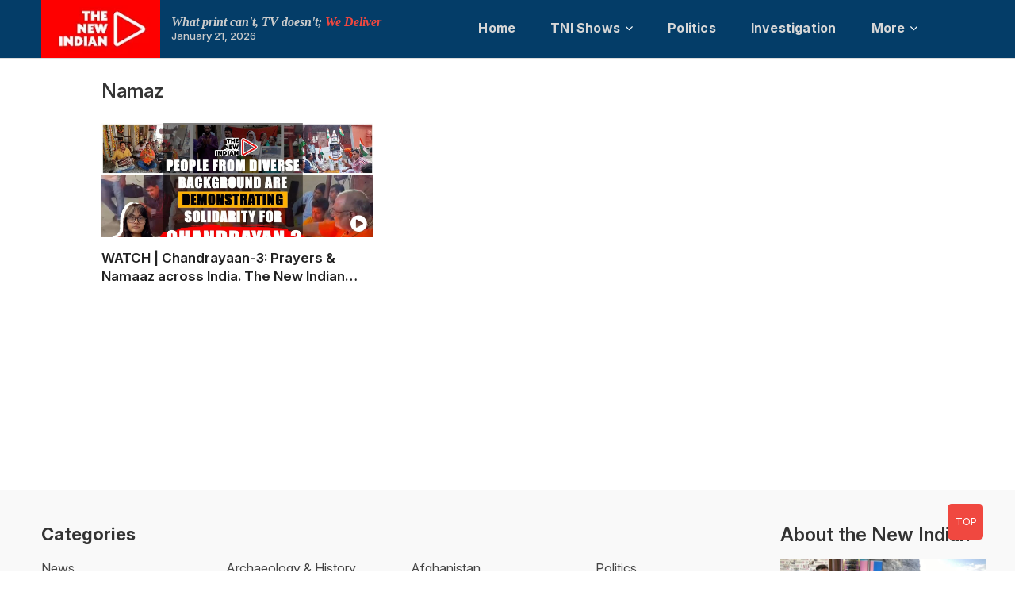

--- FILE ---
content_type: text/html; charset=UTF-8
request_url: https://www.newindian.in/tag/namaz/
body_size: 79509
content:
<!DOCTYPE html>
<html  lang="en" >
<head><meta charset="UTF-8" /><script>if(navigator.userAgent.match(/MSIE|Internet Explorer/i)||navigator.userAgent.match(/Trident\/7\..*?rv:11/i)){var href=document.location.href;if(!href.match(/[?&]nowprocket/)){if(href.indexOf("?")==-1){if(href.indexOf("#")==-1){document.location.href=href+"?nowprocket=1"}else{document.location.href=href.replace("#","?nowprocket=1#")}}else{if(href.indexOf("#")==-1){document.location.href=href+"&nowprocket=1"}else{document.location.href=href.replace("#","&nowprocket=1#")}}}}</script><script>(()=>{class RocketLazyLoadScripts{constructor(){this.v="2.0.4",this.userEvents=["keydown","keyup","mousedown","mouseup","mousemove","mouseover","mouseout","touchmove","touchstart","touchend","touchcancel","wheel","click","dblclick","input"],this.attributeEvents=["onblur","onclick","oncontextmenu","ondblclick","onfocus","onmousedown","onmouseenter","onmouseleave","onmousemove","onmouseout","onmouseover","onmouseup","onmousewheel","onscroll","onsubmit"]}async t(){this.i(),this.o(),/iP(ad|hone)/.test(navigator.userAgent)&&this.h(),this.u(),this.l(this),this.m(),this.k(this),this.p(this),this._(),await Promise.all([this.R(),this.L()]),this.lastBreath=Date.now(),this.S(this),this.P(),this.D(),this.O(),this.M(),await this.C(this.delayedScripts.normal),await this.C(this.delayedScripts.defer),await this.C(this.delayedScripts.async),await this.T(),await this.F(),await this.j(),await this.A(),window.dispatchEvent(new Event("rocket-allScriptsLoaded")),this.everythingLoaded=!0,this.lastTouchEnd&&await new Promise(t=>setTimeout(t,500-Date.now()+this.lastTouchEnd)),this.I(),this.H(),this.U(),this.W()}i(){this.CSPIssue=sessionStorage.getItem("rocketCSPIssue"),document.addEventListener("securitypolicyviolation",t=>{this.CSPIssue||"script-src-elem"!==t.violatedDirective||"data"!==t.blockedURI||(this.CSPIssue=!0,sessionStorage.setItem("rocketCSPIssue",!0))},{isRocket:!0})}o(){window.addEventListener("pageshow",t=>{this.persisted=t.persisted,this.realWindowLoadedFired=!0},{isRocket:!0}),window.addEventListener("pagehide",()=>{this.onFirstUserAction=null},{isRocket:!0})}h(){let t;function e(e){t=e}window.addEventListener("touchstart",e,{isRocket:!0}),window.addEventListener("touchend",function i(o){o.changedTouches[0]&&t.changedTouches[0]&&Math.abs(o.changedTouches[0].pageX-t.changedTouches[0].pageX)<10&&Math.abs(o.changedTouches[0].pageY-t.changedTouches[0].pageY)<10&&o.timeStamp-t.timeStamp<200&&(window.removeEventListener("touchstart",e,{isRocket:!0}),window.removeEventListener("touchend",i,{isRocket:!0}),"INPUT"===o.target.tagName&&"text"===o.target.type||(o.target.dispatchEvent(new TouchEvent("touchend",{target:o.target,bubbles:!0})),o.target.dispatchEvent(new MouseEvent("mouseover",{target:o.target,bubbles:!0})),o.target.dispatchEvent(new PointerEvent("click",{target:o.target,bubbles:!0,cancelable:!0,detail:1,clientX:o.changedTouches[0].clientX,clientY:o.changedTouches[0].clientY})),event.preventDefault()))},{isRocket:!0})}q(t){this.userActionTriggered||("mousemove"!==t.type||this.firstMousemoveIgnored?"keyup"===t.type||"mouseover"===t.type||"mouseout"===t.type||(this.userActionTriggered=!0,this.onFirstUserAction&&this.onFirstUserAction()):this.firstMousemoveIgnored=!0),"click"===t.type&&t.preventDefault(),t.stopPropagation(),t.stopImmediatePropagation(),"touchstart"===this.lastEvent&&"touchend"===t.type&&(this.lastTouchEnd=Date.now()),"click"===t.type&&(this.lastTouchEnd=0),this.lastEvent=t.type,t.composedPath&&t.composedPath()[0].getRootNode()instanceof ShadowRoot&&(t.rocketTarget=t.composedPath()[0]),this.savedUserEvents.push(t)}u(){this.savedUserEvents=[],this.userEventHandler=this.q.bind(this),this.userEvents.forEach(t=>window.addEventListener(t,this.userEventHandler,{passive:!1,isRocket:!0})),document.addEventListener("visibilitychange",this.userEventHandler,{isRocket:!0})}U(){this.userEvents.forEach(t=>window.removeEventListener(t,this.userEventHandler,{passive:!1,isRocket:!0})),document.removeEventListener("visibilitychange",this.userEventHandler,{isRocket:!0}),this.savedUserEvents.forEach(t=>{(t.rocketTarget||t.target).dispatchEvent(new window[t.constructor.name](t.type,t))})}m(){const t="return false",e=Array.from(this.attributeEvents,t=>"data-rocket-"+t),i="["+this.attributeEvents.join("],[")+"]",o="[data-rocket-"+this.attributeEvents.join("],[data-rocket-")+"]",s=(e,i,o)=>{o&&o!==t&&(e.setAttribute("data-rocket-"+i,o),e["rocket"+i]=new Function("event",o),e.setAttribute(i,t))};new MutationObserver(t=>{for(const n of t)"attributes"===n.type&&(n.attributeName.startsWith("data-rocket-")||this.everythingLoaded?n.attributeName.startsWith("data-rocket-")&&this.everythingLoaded&&this.N(n.target,n.attributeName.substring(12)):s(n.target,n.attributeName,n.target.getAttribute(n.attributeName))),"childList"===n.type&&n.addedNodes.forEach(t=>{if(t.nodeType===Node.ELEMENT_NODE)if(this.everythingLoaded)for(const i of[t,...t.querySelectorAll(o)])for(const t of i.getAttributeNames())e.includes(t)&&this.N(i,t.substring(12));else for(const e of[t,...t.querySelectorAll(i)])for(const t of e.getAttributeNames())this.attributeEvents.includes(t)&&s(e,t,e.getAttribute(t))})}).observe(document,{subtree:!0,childList:!0,attributeFilter:[...this.attributeEvents,...e]})}I(){this.attributeEvents.forEach(t=>{document.querySelectorAll("[data-rocket-"+t+"]").forEach(e=>{this.N(e,t)})})}N(t,e){const i=t.getAttribute("data-rocket-"+e);i&&(t.setAttribute(e,i),t.removeAttribute("data-rocket-"+e))}k(t){Object.defineProperty(HTMLElement.prototype,"onclick",{get(){return this.rocketonclick||null},set(e){this.rocketonclick=e,this.setAttribute(t.everythingLoaded?"onclick":"data-rocket-onclick","this.rocketonclick(event)")}})}S(t){function e(e,i){let o=e[i];e[i]=null,Object.defineProperty(e,i,{get:()=>o,set(s){t.everythingLoaded?o=s:e["rocket"+i]=o=s}})}e(document,"onreadystatechange"),e(window,"onload"),e(window,"onpageshow");try{Object.defineProperty(document,"readyState",{get:()=>t.rocketReadyState,set(e){t.rocketReadyState=e},configurable:!0}),document.readyState="loading"}catch(t){console.log("WPRocket DJE readyState conflict, bypassing")}}l(t){this.originalAddEventListener=EventTarget.prototype.addEventListener,this.originalRemoveEventListener=EventTarget.prototype.removeEventListener,this.savedEventListeners=[],EventTarget.prototype.addEventListener=function(e,i,o){o&&o.isRocket||!t.B(e,this)&&!t.userEvents.includes(e)||t.B(e,this)&&!t.userActionTriggered||e.startsWith("rocket-")||t.everythingLoaded?t.originalAddEventListener.call(this,e,i,o):(t.savedEventListeners.push({target:this,remove:!1,type:e,func:i,options:o}),"mouseenter"!==e&&"mouseleave"!==e||t.originalAddEventListener.call(this,e,t.savedUserEvents.push,o))},EventTarget.prototype.removeEventListener=function(e,i,o){o&&o.isRocket||!t.B(e,this)&&!t.userEvents.includes(e)||t.B(e,this)&&!t.userActionTriggered||e.startsWith("rocket-")||t.everythingLoaded?t.originalRemoveEventListener.call(this,e,i,o):t.savedEventListeners.push({target:this,remove:!0,type:e,func:i,options:o})}}J(t,e){this.savedEventListeners=this.savedEventListeners.filter(i=>{let o=i.type,s=i.target||window;return e!==o||t!==s||(this.B(o,s)&&(i.type="rocket-"+o),this.$(i),!1)})}H(){EventTarget.prototype.addEventListener=this.originalAddEventListener,EventTarget.prototype.removeEventListener=this.originalRemoveEventListener,this.savedEventListeners.forEach(t=>this.$(t))}$(t){t.remove?this.originalRemoveEventListener.call(t.target,t.type,t.func,t.options):this.originalAddEventListener.call(t.target,t.type,t.func,t.options)}p(t){let e;function i(e){return t.everythingLoaded?e:e.split(" ").map(t=>"load"===t||t.startsWith("load.")?"rocket-jquery-load":t).join(" ")}function o(o){function s(e){const s=o.fn[e];o.fn[e]=o.fn.init.prototype[e]=function(){return this[0]===window&&t.userActionTriggered&&("string"==typeof arguments[0]||arguments[0]instanceof String?arguments[0]=i(arguments[0]):"object"==typeof arguments[0]&&Object.keys(arguments[0]).forEach(t=>{const e=arguments[0][t];delete arguments[0][t],arguments[0][i(t)]=e})),s.apply(this,arguments),this}}if(o&&o.fn&&!t.allJQueries.includes(o)){const e={DOMContentLoaded:[],"rocket-DOMContentLoaded":[]};for(const t in e)document.addEventListener(t,()=>{e[t].forEach(t=>t())},{isRocket:!0});o.fn.ready=o.fn.init.prototype.ready=function(i){function s(){parseInt(o.fn.jquery)>2?setTimeout(()=>i.bind(document)(o)):i.bind(document)(o)}return"function"==typeof i&&(t.realDomReadyFired?!t.userActionTriggered||t.fauxDomReadyFired?s():e["rocket-DOMContentLoaded"].push(s):e.DOMContentLoaded.push(s)),o([])},s("on"),s("one"),s("off"),t.allJQueries.push(o)}e=o}t.allJQueries=[],o(window.jQuery),Object.defineProperty(window,"jQuery",{get:()=>e,set(t){o(t)}})}P(){const t=new Map;document.write=document.writeln=function(e){const i=document.currentScript,o=document.createRange(),s=i.parentElement;let n=t.get(i);void 0===n&&(n=i.nextSibling,t.set(i,n));const c=document.createDocumentFragment();o.setStart(c,0),c.appendChild(o.createContextualFragment(e)),s.insertBefore(c,n)}}async R(){return new Promise(t=>{this.userActionTriggered?t():this.onFirstUserAction=t})}async L(){return new Promise(t=>{document.addEventListener("DOMContentLoaded",()=>{this.realDomReadyFired=!0,t()},{isRocket:!0})})}async j(){return this.realWindowLoadedFired?Promise.resolve():new Promise(t=>{window.addEventListener("load",t,{isRocket:!0})})}M(){this.pendingScripts=[];this.scriptsMutationObserver=new MutationObserver(t=>{for(const e of t)e.addedNodes.forEach(t=>{"SCRIPT"!==t.tagName||t.noModule||t.isWPRocket||this.pendingScripts.push({script:t,promise:new Promise(e=>{const i=()=>{const i=this.pendingScripts.findIndex(e=>e.script===t);i>=0&&this.pendingScripts.splice(i,1),e()};t.addEventListener("load",i,{isRocket:!0}),t.addEventListener("error",i,{isRocket:!0}),setTimeout(i,1e3)})})})}),this.scriptsMutationObserver.observe(document,{childList:!0,subtree:!0})}async F(){await this.X(),this.pendingScripts.length?(await this.pendingScripts[0].promise,await this.F()):this.scriptsMutationObserver.disconnect()}D(){this.delayedScripts={normal:[],async:[],defer:[]},document.querySelectorAll("script[type$=rocketlazyloadscript]").forEach(t=>{t.hasAttribute("data-rocket-src")?t.hasAttribute("async")&&!1!==t.async?this.delayedScripts.async.push(t):t.hasAttribute("defer")&&!1!==t.defer||"module"===t.getAttribute("data-rocket-type")?this.delayedScripts.defer.push(t):this.delayedScripts.normal.push(t):this.delayedScripts.normal.push(t)})}async _(){await this.L();let t=[];document.querySelectorAll("script[type$=rocketlazyloadscript][data-rocket-src]").forEach(e=>{let i=e.getAttribute("data-rocket-src");if(i&&!i.startsWith("data:")){i.startsWith("//")&&(i=location.protocol+i);try{const o=new URL(i).origin;o!==location.origin&&t.push({src:o,crossOrigin:e.crossOrigin||"module"===e.getAttribute("data-rocket-type")})}catch(t){}}}),t=[...new Map(t.map(t=>[JSON.stringify(t),t])).values()],this.Y(t,"preconnect")}async G(t){if(await this.K(),!0!==t.noModule||!("noModule"in HTMLScriptElement.prototype))return new Promise(e=>{let i;function o(){(i||t).setAttribute("data-rocket-status","executed"),e()}try{if(navigator.userAgent.includes("Firefox/")||""===navigator.vendor||this.CSPIssue)i=document.createElement("script"),[...t.attributes].forEach(t=>{let e=t.nodeName;"type"!==e&&("data-rocket-type"===e&&(e="type"),"data-rocket-src"===e&&(e="src"),i.setAttribute(e,t.nodeValue))}),t.text&&(i.text=t.text),t.nonce&&(i.nonce=t.nonce),i.hasAttribute("src")?(i.addEventListener("load",o,{isRocket:!0}),i.addEventListener("error",()=>{i.setAttribute("data-rocket-status","failed-network"),e()},{isRocket:!0}),setTimeout(()=>{i.isConnected||e()},1)):(i.text=t.text,o()),i.isWPRocket=!0,t.parentNode.replaceChild(i,t);else{const i=t.getAttribute("data-rocket-type"),s=t.getAttribute("data-rocket-src");i?(t.type=i,t.removeAttribute("data-rocket-type")):t.removeAttribute("type"),t.addEventListener("load",o,{isRocket:!0}),t.addEventListener("error",i=>{this.CSPIssue&&i.target.src.startsWith("data:")?(console.log("WPRocket: CSP fallback activated"),t.removeAttribute("src"),this.G(t).then(e)):(t.setAttribute("data-rocket-status","failed-network"),e())},{isRocket:!0}),s?(t.fetchPriority="high",t.removeAttribute("data-rocket-src"),t.src=s):t.src="data:text/javascript;base64,"+window.btoa(unescape(encodeURIComponent(t.text)))}}catch(i){t.setAttribute("data-rocket-status","failed-transform"),e()}});t.setAttribute("data-rocket-status","skipped")}async C(t){const e=t.shift();return e?(e.isConnected&&await this.G(e),this.C(t)):Promise.resolve()}O(){this.Y([...this.delayedScripts.normal,...this.delayedScripts.defer,...this.delayedScripts.async],"preload")}Y(t,e){this.trash=this.trash||[];let i=!0;var o=document.createDocumentFragment();t.forEach(t=>{const s=t.getAttribute&&t.getAttribute("data-rocket-src")||t.src;if(s&&!s.startsWith("data:")){const n=document.createElement("link");n.href=s,n.rel=e,"preconnect"!==e&&(n.as="script",n.fetchPriority=i?"high":"low"),t.getAttribute&&"module"===t.getAttribute("data-rocket-type")&&(n.crossOrigin=!0),t.crossOrigin&&(n.crossOrigin=t.crossOrigin),t.integrity&&(n.integrity=t.integrity),t.nonce&&(n.nonce=t.nonce),o.appendChild(n),this.trash.push(n),i=!1}}),document.head.appendChild(o)}W(){this.trash.forEach(t=>t.remove())}async T(){try{document.readyState="interactive"}catch(t){}this.fauxDomReadyFired=!0;try{await this.K(),this.J(document,"readystatechange"),document.dispatchEvent(new Event("rocket-readystatechange")),await this.K(),document.rocketonreadystatechange&&document.rocketonreadystatechange(),await this.K(),this.J(document,"DOMContentLoaded"),document.dispatchEvent(new Event("rocket-DOMContentLoaded")),await this.K(),this.J(window,"DOMContentLoaded"),window.dispatchEvent(new Event("rocket-DOMContentLoaded"))}catch(t){console.error(t)}}async A(){try{document.readyState="complete"}catch(t){}try{await this.K(),this.J(document,"readystatechange"),document.dispatchEvent(new Event("rocket-readystatechange")),await this.K(),document.rocketonreadystatechange&&document.rocketonreadystatechange(),await this.K(),this.J(window,"load"),window.dispatchEvent(new Event("rocket-load")),await this.K(),window.rocketonload&&window.rocketonload(),await this.K(),this.allJQueries.forEach(t=>t(window).trigger("rocket-jquery-load")),await this.K(),this.J(window,"pageshow");const t=new Event("rocket-pageshow");t.persisted=this.persisted,window.dispatchEvent(t),await this.K(),window.rocketonpageshow&&window.rocketonpageshow({persisted:this.persisted})}catch(t){console.error(t)}}async K(){Date.now()-this.lastBreath>45&&(await this.X(),this.lastBreath=Date.now())}async X(){return document.hidden?new Promise(t=>setTimeout(t)):new Promise(t=>requestAnimationFrame(t))}B(t,e){return e===document&&"readystatechange"===t||(e===document&&"DOMContentLoaded"===t||(e===window&&"DOMContentLoaded"===t||(e===window&&"load"===t||e===window&&"pageshow"===t)))}static run(){(new RocketLazyLoadScripts).t()}}RocketLazyLoadScripts.run()})();</script>
<meta name="robots" content="index, follow">
<meta name="viewport" content="width=device-width, initial-scale=1, minimum-scale=1.0, shrink-to-fit=no, maximum-scale=5">
<meta name="google-site-verification" content="tQKuw_yl-H-M4bYD2iskTRT-9QOqvwTFoTiXC1QSWu4" />

<link rel="profile" href="http://gmpg.org/xfn/11" />
		 		 		 		 		 		 		 		 		 		 		 		 		 		 		 		 		 		 		 		 		 		 		 		 		 		 		 		 		 		 		 		 		 		 		 		 		 		 		 		 		 		 		 		 		 		 		 		 		 		 		 		 		 		 		 		 		 		 		 		 		 		 		 		 		 		 		 		 		 		 		 		 		 		 		 		 		 		 		 		 		 		 		 		 		 		 		 		 		 		 		 		 		 		 		 		 		 <meta name='robots' content='index, follow, max-image-preview:large, max-snippet:-1, max-video-preview:-1' />

	<!-- This site is optimized with the Yoast SEO plugin v26.8 - https://yoast.com/product/yoast-seo-wordpress/ -->
	<title>Namaz</title>
<link data-rocket-preload as="style" href="https://fonts.googleapis.com/css2?family=Inter:ital,opsz,wght@0,14..32,100..900;1,14..32,100..900&#038;display=swap" rel="preload">
<link data-rocket-preload as="style" href="https://fonts.googleapis.com/css?family=Open%20Sans%7CLato%3A300%2C400%2C400i%2C500%2C600%2C700&#038;display=swap" rel="preload">
<link href="https://fonts.googleapis.com/css2?family=Inter:ital,opsz,wght@0,14..32,100..900;1,14..32,100..900&#038;display=swap" media="print" onload="this.media=&#039;all&#039;" rel="stylesheet">
<noscript data-wpr-hosted-gf-parameters=""><link rel="stylesheet" href="https://fonts.googleapis.com/css2?family=Inter:ital,opsz,wght@0,14..32,100..900;1,14..32,100..900&#038;display=swap"></noscript>
<link href="https://fonts.googleapis.com/css?family=Open%20Sans%7CLato%3A300%2C400%2C400i%2C500%2C600%2C700&#038;display=swap" media="print" onload="this.media=&#039;all&#039;" rel="stylesheet">
<noscript data-wpr-hosted-gf-parameters=""><link rel="stylesheet" href="https://fonts.googleapis.com/css?family=Open%20Sans%7CLato%3A300%2C400%2C400i%2C500%2C600%2C700&#038;display=swap"></noscript>
	<link rel="canonical" href="https://www.newindian.in/tag/namaz/" />
	<meta property="og:locale" content="en_US" />
	<meta property="og:type" content="article" />
	<meta property="og:title" content="Namaz" />
	<meta property="og:url" content="https://www.newindian.in/tag/namaz/" />
	<meta property="og:site_name" content="THE NEW INDIAN" />
	<meta name="twitter:card" content="summary_large_image" />
	<meta name="twitter:site" content="@TheNewIndian" />
	<!-- / Yoast SEO plugin. -->


<link rel='dns-prefetch' href='//cdnjs.cloudflare.com' />
<link rel='dns-prefetch' href='//fonts.googleapis.com' />
<link href='https://fonts.gstatic.com' crossorigin rel='preconnect' />
<link rel="alternate" type="application/rss+xml" title="THE NEW INDIAN &raquo; Feed" href="https://www.newindian.in/feed/" />
<link rel="alternate" type="application/rss+xml" title="THE NEW INDIAN &raquo; Comments Feed" href="https://www.newindian.in/comments/feed/" />
<link rel="alternate" type="application/rss+xml" title="THE NEW INDIAN &raquo; Namaz Tag Feed" href="https://www.newindian.in/tag/namaz/feed/" />
<link rel="alternate" type="application/rss+xml" title="THE NEW INDIAN &raquo; Stories Feed" href="https://www.newindian.in/web-stories/feed/"><style id='wp-img-auto-sizes-contain-inline-css' type='text/css'>
img:is([sizes=auto i],[sizes^="auto," i]){contain-intrinsic-size:3000px 1500px}
/*# sourceURL=wp-img-auto-sizes-contain-inline-css */
</style>
<style id='wp-emoji-styles-inline-css' type='text/css'>

	img.wp-smiley, img.emoji {
		display: inline !important;
		border: none !important;
		box-shadow: none !important;
		height: 1em !important;
		width: 1em !important;
		margin: 0 0.07em !important;
		vertical-align: -0.1em !important;
		background: none !important;
		padding: 0 !important;
	}
/*# sourceURL=wp-emoji-styles-inline-css */
</style>
<style id='wp-block-library-inline-css' type='text/css'>
:root{--wp-block-synced-color:#7a00df;--wp-block-synced-color--rgb:122,0,223;--wp-bound-block-color:var(--wp-block-synced-color);--wp-editor-canvas-background:#ddd;--wp-admin-theme-color:#007cba;--wp-admin-theme-color--rgb:0,124,186;--wp-admin-theme-color-darker-10:#006ba1;--wp-admin-theme-color-darker-10--rgb:0,107,160.5;--wp-admin-theme-color-darker-20:#005a87;--wp-admin-theme-color-darker-20--rgb:0,90,135;--wp-admin-border-width-focus:2px}@media (min-resolution:192dpi){:root{--wp-admin-border-width-focus:1.5px}}.wp-element-button{cursor:pointer}:root .has-very-light-gray-background-color{background-color:#eee}:root .has-very-dark-gray-background-color{background-color:#313131}:root .has-very-light-gray-color{color:#eee}:root .has-very-dark-gray-color{color:#313131}:root .has-vivid-green-cyan-to-vivid-cyan-blue-gradient-background{background:linear-gradient(135deg,#00d084,#0693e3)}:root .has-purple-crush-gradient-background{background:linear-gradient(135deg,#34e2e4,#4721fb 50%,#ab1dfe)}:root .has-hazy-dawn-gradient-background{background:linear-gradient(135deg,#faaca8,#dad0ec)}:root .has-subdued-olive-gradient-background{background:linear-gradient(135deg,#fafae1,#67a671)}:root .has-atomic-cream-gradient-background{background:linear-gradient(135deg,#fdd79a,#004a59)}:root .has-nightshade-gradient-background{background:linear-gradient(135deg,#330968,#31cdcf)}:root .has-midnight-gradient-background{background:linear-gradient(135deg,#020381,#2874fc)}:root{--wp--preset--font-size--normal:16px;--wp--preset--font-size--huge:42px}.has-regular-font-size{font-size:1em}.has-larger-font-size{font-size:2.625em}.has-normal-font-size{font-size:var(--wp--preset--font-size--normal)}.has-huge-font-size{font-size:var(--wp--preset--font-size--huge)}.has-text-align-center{text-align:center}.has-text-align-left{text-align:left}.has-text-align-right{text-align:right}.has-fit-text{white-space:nowrap!important}#end-resizable-editor-section{display:none}.aligncenter{clear:both}.items-justified-left{justify-content:flex-start}.items-justified-center{justify-content:center}.items-justified-right{justify-content:flex-end}.items-justified-space-between{justify-content:space-between}.screen-reader-text{border:0;clip-path:inset(50%);height:1px;margin:-1px;overflow:hidden;padding:0;position:absolute;width:1px;word-wrap:normal!important}.screen-reader-text:focus{background-color:#ddd;clip-path:none;color:#444;display:block;font-size:1em;height:auto;left:5px;line-height:normal;padding:15px 23px 14px;text-decoration:none;top:5px;width:auto;z-index:100000}html :where(.has-border-color){border-style:solid}html :where([style*=border-top-color]){border-top-style:solid}html :where([style*=border-right-color]){border-right-style:solid}html :where([style*=border-bottom-color]){border-bottom-style:solid}html :where([style*=border-left-color]){border-left-style:solid}html :where([style*=border-width]){border-style:solid}html :where([style*=border-top-width]){border-top-style:solid}html :where([style*=border-right-width]){border-right-style:solid}html :where([style*=border-bottom-width]){border-bottom-style:solid}html :where([style*=border-left-width]){border-left-style:solid}html :where(img[class*=wp-image-]){height:auto;max-width:100%}:where(figure){margin:0 0 1em}html :where(.is-position-sticky){--wp-admin--admin-bar--position-offset:var(--wp-admin--admin-bar--height,0px)}@media screen and (max-width:600px){html :where(.is-position-sticky){--wp-admin--admin-bar--position-offset:0px}}

/*# sourceURL=wp-block-library-inline-css */
</style><style id='wp-block-heading-inline-css' type='text/css'>
h1:where(.wp-block-heading).has-background,h2:where(.wp-block-heading).has-background,h3:where(.wp-block-heading).has-background,h4:where(.wp-block-heading).has-background,h5:where(.wp-block-heading).has-background,h6:where(.wp-block-heading).has-background{padding:1.25em 2.375em}h1.has-text-align-left[style*=writing-mode]:where([style*=vertical-lr]),h1.has-text-align-right[style*=writing-mode]:where([style*=vertical-rl]),h2.has-text-align-left[style*=writing-mode]:where([style*=vertical-lr]),h2.has-text-align-right[style*=writing-mode]:where([style*=vertical-rl]),h3.has-text-align-left[style*=writing-mode]:where([style*=vertical-lr]),h3.has-text-align-right[style*=writing-mode]:where([style*=vertical-rl]),h4.has-text-align-left[style*=writing-mode]:where([style*=vertical-lr]),h4.has-text-align-right[style*=writing-mode]:where([style*=vertical-rl]),h5.has-text-align-left[style*=writing-mode]:where([style*=vertical-lr]),h5.has-text-align-right[style*=writing-mode]:where([style*=vertical-rl]),h6.has-text-align-left[style*=writing-mode]:where([style*=vertical-lr]),h6.has-text-align-right[style*=writing-mode]:where([style*=vertical-rl]){rotate:180deg}
/*# sourceURL=https://www.newindian.in/wp-includes/blocks/heading/style.min.css */
</style>
<style id='wp-block-image-inline-css' type='text/css'>
.wp-block-image>a,.wp-block-image>figure>a{display:inline-block}.wp-block-image img{box-sizing:border-box;height:auto;max-width:100%;vertical-align:bottom}@media not (prefers-reduced-motion){.wp-block-image img.hide{visibility:hidden}.wp-block-image img.show{animation:show-content-image .4s}}.wp-block-image[style*=border-radius] img,.wp-block-image[style*=border-radius]>a{border-radius:inherit}.wp-block-image.has-custom-border img{box-sizing:border-box}.wp-block-image.aligncenter{text-align:center}.wp-block-image.alignfull>a,.wp-block-image.alignwide>a{width:100%}.wp-block-image.alignfull img,.wp-block-image.alignwide img{height:auto;width:100%}.wp-block-image .aligncenter,.wp-block-image .alignleft,.wp-block-image .alignright,.wp-block-image.aligncenter,.wp-block-image.alignleft,.wp-block-image.alignright{display:table}.wp-block-image .aligncenter>figcaption,.wp-block-image .alignleft>figcaption,.wp-block-image .alignright>figcaption,.wp-block-image.aligncenter>figcaption,.wp-block-image.alignleft>figcaption,.wp-block-image.alignright>figcaption{caption-side:bottom;display:table-caption}.wp-block-image .alignleft{float:left;margin:.5em 1em .5em 0}.wp-block-image .alignright{float:right;margin:.5em 0 .5em 1em}.wp-block-image .aligncenter{margin-left:auto;margin-right:auto}.wp-block-image :where(figcaption){margin-bottom:1em;margin-top:.5em}.wp-block-image.is-style-circle-mask img{border-radius:9999px}@supports ((-webkit-mask-image:none) or (mask-image:none)) or (-webkit-mask-image:none){.wp-block-image.is-style-circle-mask img{border-radius:0;-webkit-mask-image:url('data:image/svg+xml;utf8,<svg viewBox="0 0 100 100" xmlns="http://www.w3.org/2000/svg"><circle cx="50" cy="50" r="50"/></svg>');mask-image:url('data:image/svg+xml;utf8,<svg viewBox="0 0 100 100" xmlns="http://www.w3.org/2000/svg"><circle cx="50" cy="50" r="50"/></svg>');mask-mode:alpha;-webkit-mask-position:center;mask-position:center;-webkit-mask-repeat:no-repeat;mask-repeat:no-repeat;-webkit-mask-size:contain;mask-size:contain}}:root :where(.wp-block-image.is-style-rounded img,.wp-block-image .is-style-rounded img){border-radius:9999px}.wp-block-image figure{margin:0}.wp-lightbox-container{display:flex;flex-direction:column;position:relative}.wp-lightbox-container img{cursor:zoom-in}.wp-lightbox-container img:hover+button{opacity:1}.wp-lightbox-container button{align-items:center;backdrop-filter:blur(16px) saturate(180%);background-color:#5a5a5a40;border:none;border-radius:4px;cursor:zoom-in;display:flex;height:20px;justify-content:center;opacity:0;padding:0;position:absolute;right:16px;text-align:center;top:16px;width:20px;z-index:100}@media not (prefers-reduced-motion){.wp-lightbox-container button{transition:opacity .2s ease}}.wp-lightbox-container button:focus-visible{outline:3px auto #5a5a5a40;outline:3px auto -webkit-focus-ring-color;outline-offset:3px}.wp-lightbox-container button:hover{cursor:pointer;opacity:1}.wp-lightbox-container button:focus{opacity:1}.wp-lightbox-container button:focus,.wp-lightbox-container button:hover,.wp-lightbox-container button:not(:hover):not(:active):not(.has-background){background-color:#5a5a5a40;border:none}.wp-lightbox-overlay{box-sizing:border-box;cursor:zoom-out;height:100vh;left:0;overflow:hidden;position:fixed;top:0;visibility:hidden;width:100%;z-index:100000}.wp-lightbox-overlay .close-button{align-items:center;cursor:pointer;display:flex;justify-content:center;min-height:40px;min-width:40px;padding:0;position:absolute;right:calc(env(safe-area-inset-right) + 16px);top:calc(env(safe-area-inset-top) + 16px);z-index:5000000}.wp-lightbox-overlay .close-button:focus,.wp-lightbox-overlay .close-button:hover,.wp-lightbox-overlay .close-button:not(:hover):not(:active):not(.has-background){background:none;border:none}.wp-lightbox-overlay .lightbox-image-container{height:var(--wp--lightbox-container-height);left:50%;overflow:hidden;position:absolute;top:50%;transform:translate(-50%,-50%);transform-origin:top left;width:var(--wp--lightbox-container-width);z-index:9999999999}.wp-lightbox-overlay .wp-block-image{align-items:center;box-sizing:border-box;display:flex;height:100%;justify-content:center;margin:0;position:relative;transform-origin:0 0;width:100%;z-index:3000000}.wp-lightbox-overlay .wp-block-image img{height:var(--wp--lightbox-image-height);min-height:var(--wp--lightbox-image-height);min-width:var(--wp--lightbox-image-width);width:var(--wp--lightbox-image-width)}.wp-lightbox-overlay .wp-block-image figcaption{display:none}.wp-lightbox-overlay button{background:none;border:none}.wp-lightbox-overlay .scrim{background-color:#fff;height:100%;opacity:.9;position:absolute;width:100%;z-index:2000000}.wp-lightbox-overlay.active{visibility:visible}@media not (prefers-reduced-motion){.wp-lightbox-overlay.active{animation:turn-on-visibility .25s both}.wp-lightbox-overlay.active img{animation:turn-on-visibility .35s both}.wp-lightbox-overlay.show-closing-animation:not(.active){animation:turn-off-visibility .35s both}.wp-lightbox-overlay.show-closing-animation:not(.active) img{animation:turn-off-visibility .25s both}.wp-lightbox-overlay.zoom.active{animation:none;opacity:1;visibility:visible}.wp-lightbox-overlay.zoom.active .lightbox-image-container{animation:lightbox-zoom-in .4s}.wp-lightbox-overlay.zoom.active .lightbox-image-container img{animation:none}.wp-lightbox-overlay.zoom.active .scrim{animation:turn-on-visibility .4s forwards}.wp-lightbox-overlay.zoom.show-closing-animation:not(.active){animation:none}.wp-lightbox-overlay.zoom.show-closing-animation:not(.active) .lightbox-image-container{animation:lightbox-zoom-out .4s}.wp-lightbox-overlay.zoom.show-closing-animation:not(.active) .lightbox-image-container img{animation:none}.wp-lightbox-overlay.zoom.show-closing-animation:not(.active) .scrim{animation:turn-off-visibility .4s forwards}}@keyframes show-content-image{0%{visibility:hidden}99%{visibility:hidden}to{visibility:visible}}@keyframes turn-on-visibility{0%{opacity:0}to{opacity:1}}@keyframes turn-off-visibility{0%{opacity:1;visibility:visible}99%{opacity:0;visibility:visible}to{opacity:0;visibility:hidden}}@keyframes lightbox-zoom-in{0%{transform:translate(calc((-100vw + var(--wp--lightbox-scrollbar-width))/2 + var(--wp--lightbox-initial-left-position)),calc(-50vh + var(--wp--lightbox-initial-top-position))) scale(var(--wp--lightbox-scale))}to{transform:translate(-50%,-50%) scale(1)}}@keyframes lightbox-zoom-out{0%{transform:translate(-50%,-50%) scale(1);visibility:visible}99%{visibility:visible}to{transform:translate(calc((-100vw + var(--wp--lightbox-scrollbar-width))/2 + var(--wp--lightbox-initial-left-position)),calc(-50vh + var(--wp--lightbox-initial-top-position))) scale(var(--wp--lightbox-scale));visibility:hidden}}
/*# sourceURL=https://www.newindian.in/wp-includes/blocks/image/style.min.css */
</style>
<style id='wp-block-columns-inline-css' type='text/css'>
.wp-block-columns{box-sizing:border-box;display:flex;flex-wrap:wrap!important}@media (min-width:782px){.wp-block-columns{flex-wrap:nowrap!important}}.wp-block-columns{align-items:normal!important}.wp-block-columns.are-vertically-aligned-top{align-items:flex-start}.wp-block-columns.are-vertically-aligned-center{align-items:center}.wp-block-columns.are-vertically-aligned-bottom{align-items:flex-end}@media (max-width:781px){.wp-block-columns:not(.is-not-stacked-on-mobile)>.wp-block-column{flex-basis:100%!important}}@media (min-width:782px){.wp-block-columns:not(.is-not-stacked-on-mobile)>.wp-block-column{flex-basis:0;flex-grow:1}.wp-block-columns:not(.is-not-stacked-on-mobile)>.wp-block-column[style*=flex-basis]{flex-grow:0}}.wp-block-columns.is-not-stacked-on-mobile{flex-wrap:nowrap!important}.wp-block-columns.is-not-stacked-on-mobile>.wp-block-column{flex-basis:0;flex-grow:1}.wp-block-columns.is-not-stacked-on-mobile>.wp-block-column[style*=flex-basis]{flex-grow:0}:where(.wp-block-columns){margin-bottom:1.75em}:where(.wp-block-columns.has-background){padding:1.25em 2.375em}.wp-block-column{flex-grow:1;min-width:0;overflow-wrap:break-word;word-break:break-word}.wp-block-column.is-vertically-aligned-top{align-self:flex-start}.wp-block-column.is-vertically-aligned-center{align-self:center}.wp-block-column.is-vertically-aligned-bottom{align-self:flex-end}.wp-block-column.is-vertically-aligned-stretch{align-self:stretch}.wp-block-column.is-vertically-aligned-bottom,.wp-block-column.is-vertically-aligned-center,.wp-block-column.is-vertically-aligned-top{width:100%}
/*# sourceURL=https://www.newindian.in/wp-includes/blocks/columns/style.min.css */
</style>
<style id='wp-block-social-links-inline-css' type='text/css'>
.wp-block-social-links{background:none;box-sizing:border-box;margin-left:0;padding-left:0;padding-right:0;text-indent:0}.wp-block-social-links .wp-social-link a,.wp-block-social-links .wp-social-link a:hover{border-bottom:0;box-shadow:none;text-decoration:none}.wp-block-social-links .wp-social-link svg{height:1em;width:1em}.wp-block-social-links .wp-social-link span:not(.screen-reader-text){font-size:.65em;margin-left:.5em;margin-right:.5em}.wp-block-social-links.has-small-icon-size{font-size:16px}.wp-block-social-links,.wp-block-social-links.has-normal-icon-size{font-size:24px}.wp-block-social-links.has-large-icon-size{font-size:36px}.wp-block-social-links.has-huge-icon-size{font-size:48px}.wp-block-social-links.aligncenter{display:flex;justify-content:center}.wp-block-social-links.alignright{justify-content:flex-end}.wp-block-social-link{border-radius:9999px;display:block}@media not (prefers-reduced-motion){.wp-block-social-link{transition:transform .1s ease}}.wp-block-social-link{height:auto}.wp-block-social-link a{align-items:center;display:flex;line-height:0}.wp-block-social-link:hover{transform:scale(1.1)}.wp-block-social-links .wp-block-social-link.wp-social-link{display:inline-block;margin:0;padding:0}.wp-block-social-links .wp-block-social-link.wp-social-link .wp-block-social-link-anchor,.wp-block-social-links .wp-block-social-link.wp-social-link .wp-block-social-link-anchor svg,.wp-block-social-links .wp-block-social-link.wp-social-link .wp-block-social-link-anchor:active,.wp-block-social-links .wp-block-social-link.wp-social-link .wp-block-social-link-anchor:hover,.wp-block-social-links .wp-block-social-link.wp-social-link .wp-block-social-link-anchor:visited{color:currentColor;fill:currentColor}:where(.wp-block-social-links:not(.is-style-logos-only)) .wp-social-link{background-color:#f0f0f0;color:#444}:where(.wp-block-social-links:not(.is-style-logos-only)) .wp-social-link-amazon{background-color:#f90;color:#fff}:where(.wp-block-social-links:not(.is-style-logos-only)) .wp-social-link-bandcamp{background-color:#1ea0c3;color:#fff}:where(.wp-block-social-links:not(.is-style-logos-only)) .wp-social-link-behance{background-color:#0757fe;color:#fff}:where(.wp-block-social-links:not(.is-style-logos-only)) .wp-social-link-bluesky{background-color:#0a7aff;color:#fff}:where(.wp-block-social-links:not(.is-style-logos-only)) .wp-social-link-codepen{background-color:#1e1f26;color:#fff}:where(.wp-block-social-links:not(.is-style-logos-only)) .wp-social-link-deviantart{background-color:#02e49b;color:#fff}:where(.wp-block-social-links:not(.is-style-logos-only)) .wp-social-link-discord{background-color:#5865f2;color:#fff}:where(.wp-block-social-links:not(.is-style-logos-only)) .wp-social-link-dribbble{background-color:#e94c89;color:#fff}:where(.wp-block-social-links:not(.is-style-logos-only)) .wp-social-link-dropbox{background-color:#4280ff;color:#fff}:where(.wp-block-social-links:not(.is-style-logos-only)) .wp-social-link-etsy{background-color:#f45800;color:#fff}:where(.wp-block-social-links:not(.is-style-logos-only)) .wp-social-link-facebook{background-color:#0866ff;color:#fff}:where(.wp-block-social-links:not(.is-style-logos-only)) .wp-social-link-fivehundredpx{background-color:#000;color:#fff}:where(.wp-block-social-links:not(.is-style-logos-only)) .wp-social-link-flickr{background-color:#0461dd;color:#fff}:where(.wp-block-social-links:not(.is-style-logos-only)) .wp-social-link-foursquare{background-color:#e65678;color:#fff}:where(.wp-block-social-links:not(.is-style-logos-only)) .wp-social-link-github{background-color:#24292d;color:#fff}:where(.wp-block-social-links:not(.is-style-logos-only)) .wp-social-link-goodreads{background-color:#eceadd;color:#382110}:where(.wp-block-social-links:not(.is-style-logos-only)) .wp-social-link-google{background-color:#ea4434;color:#fff}:where(.wp-block-social-links:not(.is-style-logos-only)) .wp-social-link-gravatar{background-color:#1d4fc4;color:#fff}:where(.wp-block-social-links:not(.is-style-logos-only)) .wp-social-link-instagram{background-color:#f00075;color:#fff}:where(.wp-block-social-links:not(.is-style-logos-only)) .wp-social-link-lastfm{background-color:#e21b24;color:#fff}:where(.wp-block-social-links:not(.is-style-logos-only)) .wp-social-link-linkedin{background-color:#0d66c2;color:#fff}:where(.wp-block-social-links:not(.is-style-logos-only)) .wp-social-link-mastodon{background-color:#3288d4;color:#fff}:where(.wp-block-social-links:not(.is-style-logos-only)) .wp-social-link-medium{background-color:#000;color:#fff}:where(.wp-block-social-links:not(.is-style-logos-only)) .wp-social-link-meetup{background-color:#f6405f;color:#fff}:where(.wp-block-social-links:not(.is-style-logos-only)) .wp-social-link-patreon{background-color:#000;color:#fff}:where(.wp-block-social-links:not(.is-style-logos-only)) .wp-social-link-pinterest{background-color:#e60122;color:#fff}:where(.wp-block-social-links:not(.is-style-logos-only)) .wp-social-link-pocket{background-color:#ef4155;color:#fff}:where(.wp-block-social-links:not(.is-style-logos-only)) .wp-social-link-reddit{background-color:#ff4500;color:#fff}:where(.wp-block-social-links:not(.is-style-logos-only)) .wp-social-link-skype{background-color:#0478d7;color:#fff}:where(.wp-block-social-links:not(.is-style-logos-only)) .wp-social-link-snapchat{background-color:#fefc00;color:#fff;stroke:#000}:where(.wp-block-social-links:not(.is-style-logos-only)) .wp-social-link-soundcloud{background-color:#ff5600;color:#fff}:where(.wp-block-social-links:not(.is-style-logos-only)) .wp-social-link-spotify{background-color:#1bd760;color:#fff}:where(.wp-block-social-links:not(.is-style-logos-only)) .wp-social-link-telegram{background-color:#2aabee;color:#fff}:where(.wp-block-social-links:not(.is-style-logos-only)) .wp-social-link-threads{background-color:#000;color:#fff}:where(.wp-block-social-links:not(.is-style-logos-only)) .wp-social-link-tiktok{background-color:#000;color:#fff}:where(.wp-block-social-links:not(.is-style-logos-only)) .wp-social-link-tumblr{background-color:#011835;color:#fff}:where(.wp-block-social-links:not(.is-style-logos-only)) .wp-social-link-twitch{background-color:#6440a4;color:#fff}:where(.wp-block-social-links:not(.is-style-logos-only)) .wp-social-link-twitter{background-color:#1da1f2;color:#fff}:where(.wp-block-social-links:not(.is-style-logos-only)) .wp-social-link-vimeo{background-color:#1eb7ea;color:#fff}:where(.wp-block-social-links:not(.is-style-logos-only)) .wp-social-link-vk{background-color:#4680c2;color:#fff}:where(.wp-block-social-links:not(.is-style-logos-only)) .wp-social-link-wordpress{background-color:#3499cd;color:#fff}:where(.wp-block-social-links:not(.is-style-logos-only)) .wp-social-link-whatsapp{background-color:#25d366;color:#fff}:where(.wp-block-social-links:not(.is-style-logos-only)) .wp-social-link-x{background-color:#000;color:#fff}:where(.wp-block-social-links:not(.is-style-logos-only)) .wp-social-link-yelp{background-color:#d32422;color:#fff}:where(.wp-block-social-links:not(.is-style-logos-only)) .wp-social-link-youtube{background-color:red;color:#fff}:where(.wp-block-social-links.is-style-logos-only) .wp-social-link{background:none}:where(.wp-block-social-links.is-style-logos-only) .wp-social-link svg{height:1.25em;width:1.25em}:where(.wp-block-social-links.is-style-logos-only) .wp-social-link-amazon{color:#f90}:where(.wp-block-social-links.is-style-logos-only) .wp-social-link-bandcamp{color:#1ea0c3}:where(.wp-block-social-links.is-style-logos-only) .wp-social-link-behance{color:#0757fe}:where(.wp-block-social-links.is-style-logos-only) .wp-social-link-bluesky{color:#0a7aff}:where(.wp-block-social-links.is-style-logos-only) .wp-social-link-codepen{color:#1e1f26}:where(.wp-block-social-links.is-style-logos-only) .wp-social-link-deviantart{color:#02e49b}:where(.wp-block-social-links.is-style-logos-only) .wp-social-link-discord{color:#5865f2}:where(.wp-block-social-links.is-style-logos-only) .wp-social-link-dribbble{color:#e94c89}:where(.wp-block-social-links.is-style-logos-only) .wp-social-link-dropbox{color:#4280ff}:where(.wp-block-social-links.is-style-logos-only) .wp-social-link-etsy{color:#f45800}:where(.wp-block-social-links.is-style-logos-only) .wp-social-link-facebook{color:#0866ff}:where(.wp-block-social-links.is-style-logos-only) .wp-social-link-fivehundredpx{color:#000}:where(.wp-block-social-links.is-style-logos-only) .wp-social-link-flickr{color:#0461dd}:where(.wp-block-social-links.is-style-logos-only) .wp-social-link-foursquare{color:#e65678}:where(.wp-block-social-links.is-style-logos-only) .wp-social-link-github{color:#24292d}:where(.wp-block-social-links.is-style-logos-only) .wp-social-link-goodreads{color:#382110}:where(.wp-block-social-links.is-style-logos-only) .wp-social-link-google{color:#ea4434}:where(.wp-block-social-links.is-style-logos-only) .wp-social-link-gravatar{color:#1d4fc4}:where(.wp-block-social-links.is-style-logos-only) .wp-social-link-instagram{color:#f00075}:where(.wp-block-social-links.is-style-logos-only) .wp-social-link-lastfm{color:#e21b24}:where(.wp-block-social-links.is-style-logos-only) .wp-social-link-linkedin{color:#0d66c2}:where(.wp-block-social-links.is-style-logos-only) .wp-social-link-mastodon{color:#3288d4}:where(.wp-block-social-links.is-style-logos-only) .wp-social-link-medium{color:#000}:where(.wp-block-social-links.is-style-logos-only) .wp-social-link-meetup{color:#f6405f}:where(.wp-block-social-links.is-style-logos-only) .wp-social-link-patreon{color:#000}:where(.wp-block-social-links.is-style-logos-only) .wp-social-link-pinterest{color:#e60122}:where(.wp-block-social-links.is-style-logos-only) .wp-social-link-pocket{color:#ef4155}:where(.wp-block-social-links.is-style-logos-only) .wp-social-link-reddit{color:#ff4500}:where(.wp-block-social-links.is-style-logos-only) .wp-social-link-skype{color:#0478d7}:where(.wp-block-social-links.is-style-logos-only) .wp-social-link-snapchat{color:#fff;stroke:#000}:where(.wp-block-social-links.is-style-logos-only) .wp-social-link-soundcloud{color:#ff5600}:where(.wp-block-social-links.is-style-logos-only) .wp-social-link-spotify{color:#1bd760}:where(.wp-block-social-links.is-style-logos-only) .wp-social-link-telegram{color:#2aabee}:where(.wp-block-social-links.is-style-logos-only) .wp-social-link-threads{color:#000}:where(.wp-block-social-links.is-style-logos-only) .wp-social-link-tiktok{color:#000}:where(.wp-block-social-links.is-style-logos-only) .wp-social-link-tumblr{color:#011835}:where(.wp-block-social-links.is-style-logos-only) .wp-social-link-twitch{color:#6440a4}:where(.wp-block-social-links.is-style-logos-only) .wp-social-link-twitter{color:#1da1f2}:where(.wp-block-social-links.is-style-logos-only) .wp-social-link-vimeo{color:#1eb7ea}:where(.wp-block-social-links.is-style-logos-only) .wp-social-link-vk{color:#4680c2}:where(.wp-block-social-links.is-style-logos-only) .wp-social-link-whatsapp{color:#25d366}:where(.wp-block-social-links.is-style-logos-only) .wp-social-link-wordpress{color:#3499cd}:where(.wp-block-social-links.is-style-logos-only) .wp-social-link-x{color:#000}:where(.wp-block-social-links.is-style-logos-only) .wp-social-link-yelp{color:#d32422}:where(.wp-block-social-links.is-style-logos-only) .wp-social-link-youtube{color:red}.wp-block-social-links.is-style-pill-shape .wp-social-link{width:auto}:root :where(.wp-block-social-links .wp-social-link a){padding:.25em}:root :where(.wp-block-social-links.is-style-logos-only .wp-social-link a){padding:0}:root :where(.wp-block-social-links.is-style-pill-shape .wp-social-link a){padding-left:.6666666667em;padding-right:.6666666667em}.wp-block-social-links:not(.has-icon-color):not(.has-icon-background-color) .wp-social-link-snapchat .wp-block-social-link-label{color:#000}
/*# sourceURL=https://www.newindian.in/wp-includes/blocks/social-links/style.min.css */
</style>
<style id='global-styles-inline-css' type='text/css'>
:root{--wp--preset--aspect-ratio--square: 1;--wp--preset--aspect-ratio--4-3: 4/3;--wp--preset--aspect-ratio--3-4: 3/4;--wp--preset--aspect-ratio--3-2: 3/2;--wp--preset--aspect-ratio--2-3: 2/3;--wp--preset--aspect-ratio--16-9: 16/9;--wp--preset--aspect-ratio--9-16: 9/16;--wp--preset--color--black: #000000;--wp--preset--color--cyan-bluish-gray: #abb8c3;--wp--preset--color--white: #ffffff;--wp--preset--color--pale-pink: #f78da7;--wp--preset--color--vivid-red: #cf2e2e;--wp--preset--color--luminous-vivid-orange: #ff6900;--wp--preset--color--luminous-vivid-amber: #fcb900;--wp--preset--color--light-green-cyan: #7bdcb5;--wp--preset--color--vivid-green-cyan: #00d084;--wp--preset--color--pale-cyan-blue: #8ed1fc;--wp--preset--color--vivid-cyan-blue: #0693e3;--wp--preset--color--vivid-purple: #9b51e0;--wp--preset--gradient--vivid-cyan-blue-to-vivid-purple: linear-gradient(135deg,rgb(6,147,227) 0%,rgb(155,81,224) 100%);--wp--preset--gradient--light-green-cyan-to-vivid-green-cyan: linear-gradient(135deg,rgb(122,220,180) 0%,rgb(0,208,130) 100%);--wp--preset--gradient--luminous-vivid-amber-to-luminous-vivid-orange: linear-gradient(135deg,rgb(252,185,0) 0%,rgb(255,105,0) 100%);--wp--preset--gradient--luminous-vivid-orange-to-vivid-red: linear-gradient(135deg,rgb(255,105,0) 0%,rgb(207,46,46) 100%);--wp--preset--gradient--very-light-gray-to-cyan-bluish-gray: linear-gradient(135deg,rgb(238,238,238) 0%,rgb(169,184,195) 100%);--wp--preset--gradient--cool-to-warm-spectrum: linear-gradient(135deg,rgb(74,234,220) 0%,rgb(151,120,209) 20%,rgb(207,42,186) 40%,rgb(238,44,130) 60%,rgb(251,105,98) 80%,rgb(254,248,76) 100%);--wp--preset--gradient--blush-light-purple: linear-gradient(135deg,rgb(255,206,236) 0%,rgb(152,150,240) 100%);--wp--preset--gradient--blush-bordeaux: linear-gradient(135deg,rgb(254,205,165) 0%,rgb(254,45,45) 50%,rgb(107,0,62) 100%);--wp--preset--gradient--luminous-dusk: linear-gradient(135deg,rgb(255,203,112) 0%,rgb(199,81,192) 50%,rgb(65,88,208) 100%);--wp--preset--gradient--pale-ocean: linear-gradient(135deg,rgb(255,245,203) 0%,rgb(182,227,212) 50%,rgb(51,167,181) 100%);--wp--preset--gradient--electric-grass: linear-gradient(135deg,rgb(202,248,128) 0%,rgb(113,206,126) 100%);--wp--preset--gradient--midnight: linear-gradient(135deg,rgb(2,3,129) 0%,rgb(40,116,252) 100%);--wp--preset--font-size--small: 13px;--wp--preset--font-size--medium: 20px;--wp--preset--font-size--large: 36px;--wp--preset--font-size--x-large: 42px;--wp--preset--spacing--20: 0.44rem;--wp--preset--spacing--30: 0.67rem;--wp--preset--spacing--40: 1rem;--wp--preset--spacing--50: 1.5rem;--wp--preset--spacing--60: 2.25rem;--wp--preset--spacing--70: 3.38rem;--wp--preset--spacing--80: 5.06rem;--wp--preset--shadow--natural: 6px 6px 9px rgba(0, 0, 0, 0.2);--wp--preset--shadow--deep: 12px 12px 50px rgba(0, 0, 0, 0.4);--wp--preset--shadow--sharp: 6px 6px 0px rgba(0, 0, 0, 0.2);--wp--preset--shadow--outlined: 6px 6px 0px -3px rgb(255, 255, 255), 6px 6px rgb(0, 0, 0);--wp--preset--shadow--crisp: 6px 6px 0px rgb(0, 0, 0);}:where(.is-layout-flex){gap: 0.5em;}:where(.is-layout-grid){gap: 0.5em;}body .is-layout-flex{display: flex;}.is-layout-flex{flex-wrap: wrap;align-items: center;}.is-layout-flex > :is(*, div){margin: 0;}body .is-layout-grid{display: grid;}.is-layout-grid > :is(*, div){margin: 0;}:where(.wp-block-columns.is-layout-flex){gap: 2em;}:where(.wp-block-columns.is-layout-grid){gap: 2em;}:where(.wp-block-post-template.is-layout-flex){gap: 1.25em;}:where(.wp-block-post-template.is-layout-grid){gap: 1.25em;}.has-black-color{color: var(--wp--preset--color--black) !important;}.has-cyan-bluish-gray-color{color: var(--wp--preset--color--cyan-bluish-gray) !important;}.has-white-color{color: var(--wp--preset--color--white) !important;}.has-pale-pink-color{color: var(--wp--preset--color--pale-pink) !important;}.has-vivid-red-color{color: var(--wp--preset--color--vivid-red) !important;}.has-luminous-vivid-orange-color{color: var(--wp--preset--color--luminous-vivid-orange) !important;}.has-luminous-vivid-amber-color{color: var(--wp--preset--color--luminous-vivid-amber) !important;}.has-light-green-cyan-color{color: var(--wp--preset--color--light-green-cyan) !important;}.has-vivid-green-cyan-color{color: var(--wp--preset--color--vivid-green-cyan) !important;}.has-pale-cyan-blue-color{color: var(--wp--preset--color--pale-cyan-blue) !important;}.has-vivid-cyan-blue-color{color: var(--wp--preset--color--vivid-cyan-blue) !important;}.has-vivid-purple-color{color: var(--wp--preset--color--vivid-purple) !important;}.has-black-background-color{background-color: var(--wp--preset--color--black) !important;}.has-cyan-bluish-gray-background-color{background-color: var(--wp--preset--color--cyan-bluish-gray) !important;}.has-white-background-color{background-color: var(--wp--preset--color--white) !important;}.has-pale-pink-background-color{background-color: var(--wp--preset--color--pale-pink) !important;}.has-vivid-red-background-color{background-color: var(--wp--preset--color--vivid-red) !important;}.has-luminous-vivid-orange-background-color{background-color: var(--wp--preset--color--luminous-vivid-orange) !important;}.has-luminous-vivid-amber-background-color{background-color: var(--wp--preset--color--luminous-vivid-amber) !important;}.has-light-green-cyan-background-color{background-color: var(--wp--preset--color--light-green-cyan) !important;}.has-vivid-green-cyan-background-color{background-color: var(--wp--preset--color--vivid-green-cyan) !important;}.has-pale-cyan-blue-background-color{background-color: var(--wp--preset--color--pale-cyan-blue) !important;}.has-vivid-cyan-blue-background-color{background-color: var(--wp--preset--color--vivid-cyan-blue) !important;}.has-vivid-purple-background-color{background-color: var(--wp--preset--color--vivid-purple) !important;}.has-black-border-color{border-color: var(--wp--preset--color--black) !important;}.has-cyan-bluish-gray-border-color{border-color: var(--wp--preset--color--cyan-bluish-gray) !important;}.has-white-border-color{border-color: var(--wp--preset--color--white) !important;}.has-pale-pink-border-color{border-color: var(--wp--preset--color--pale-pink) !important;}.has-vivid-red-border-color{border-color: var(--wp--preset--color--vivid-red) !important;}.has-luminous-vivid-orange-border-color{border-color: var(--wp--preset--color--luminous-vivid-orange) !important;}.has-luminous-vivid-amber-border-color{border-color: var(--wp--preset--color--luminous-vivid-amber) !important;}.has-light-green-cyan-border-color{border-color: var(--wp--preset--color--light-green-cyan) !important;}.has-vivid-green-cyan-border-color{border-color: var(--wp--preset--color--vivid-green-cyan) !important;}.has-pale-cyan-blue-border-color{border-color: var(--wp--preset--color--pale-cyan-blue) !important;}.has-vivid-cyan-blue-border-color{border-color: var(--wp--preset--color--vivid-cyan-blue) !important;}.has-vivid-purple-border-color{border-color: var(--wp--preset--color--vivid-purple) !important;}.has-vivid-cyan-blue-to-vivid-purple-gradient-background{background: var(--wp--preset--gradient--vivid-cyan-blue-to-vivid-purple) !important;}.has-light-green-cyan-to-vivid-green-cyan-gradient-background{background: var(--wp--preset--gradient--light-green-cyan-to-vivid-green-cyan) !important;}.has-luminous-vivid-amber-to-luminous-vivid-orange-gradient-background{background: var(--wp--preset--gradient--luminous-vivid-amber-to-luminous-vivid-orange) !important;}.has-luminous-vivid-orange-to-vivid-red-gradient-background{background: var(--wp--preset--gradient--luminous-vivid-orange-to-vivid-red) !important;}.has-very-light-gray-to-cyan-bluish-gray-gradient-background{background: var(--wp--preset--gradient--very-light-gray-to-cyan-bluish-gray) !important;}.has-cool-to-warm-spectrum-gradient-background{background: var(--wp--preset--gradient--cool-to-warm-spectrum) !important;}.has-blush-light-purple-gradient-background{background: var(--wp--preset--gradient--blush-light-purple) !important;}.has-blush-bordeaux-gradient-background{background: var(--wp--preset--gradient--blush-bordeaux) !important;}.has-luminous-dusk-gradient-background{background: var(--wp--preset--gradient--luminous-dusk) !important;}.has-pale-ocean-gradient-background{background: var(--wp--preset--gradient--pale-ocean) !important;}.has-electric-grass-gradient-background{background: var(--wp--preset--gradient--electric-grass) !important;}.has-midnight-gradient-background{background: var(--wp--preset--gradient--midnight) !important;}.has-small-font-size{font-size: var(--wp--preset--font-size--small) !important;}.has-medium-font-size{font-size: var(--wp--preset--font-size--medium) !important;}.has-large-font-size{font-size: var(--wp--preset--font-size--large) !important;}.has-x-large-font-size{font-size: var(--wp--preset--font-size--x-large) !important;}
:where(.wp-block-columns.is-layout-flex){gap: 2em;}:where(.wp-block-columns.is-layout-grid){gap: 2em;}
/*# sourceURL=global-styles-inline-css */
</style>
<style id='core-block-supports-inline-css' type='text/css'>
.wp-container-core-columns-is-layout-9d6595d7{flex-wrap:nowrap;}
/*# sourceURL=core-block-supports-inline-css */
</style>

<style id='classic-theme-styles-inline-css' type='text/css'>
/*! This file is auto-generated */
.wp-block-button__link{color:#fff;background-color:#32373c;border-radius:9999px;box-shadow:none;text-decoration:none;padding:calc(.667em + 2px) calc(1.333em + 2px);font-size:1.125em}.wp-block-file__button{background:#32373c;color:#fff;text-decoration:none}
/*# sourceURL=/wp-includes/css/classic-themes.min.css */
</style>
<link rel='stylesheet' id='gn-frontend-gnfollow-style-css' href='https://www.newindian.in/wp-content/plugins/gn-publisher/assets/css/gn-frontend-gnfollow.min.css?ver=1.5.26' type='text/css' media='all' />
<link data-minify="1" rel='stylesheet' id='sortdai_css-css' href='https://www.newindian.in/wp-content/cache/min/1/wp-content/plugins/sortd-GENai-plugin/public/css/sortd-ai-plugin-public.css?ver=1768911654' type='text/css' media='all' />
<link data-minify="1" rel='stylesheet' id='quizcss-css' href='https://www.newindian.in/wp-content/cache/min/1/ajax/libs/twitter-bootstrap/4.5.0/css/bootstrap.min.css?ver=1768911654' type='text/css' media='' />
<link data-minify="1" rel='stylesheet' id='sortd-style-css' href='https://www.newindian.in/wp-content/cache/background-css/1/www.newindian.in/wp-content/cache/min/1/wp-content/themes/sortdnews/style.css?ver=1768911658&wpr_t=1768997382' type='text/css' media='all' />
<style id='sortd-style-inline-css' type='text/css'>
/* Logo for high resolution screen(Use 2X size image) */
		.custom-logo-link .custom-logo {
			height: 80px;
			width: auto;
		}

		.top-logo-title .custom-logo-link {
			display: inline-block;
		}

		.top-logo-title .custom-logo {
			height: auto;
			width: 50%;
		}

		.top-logo-title #site-detail {
			display: none;
			text-align: center;
		}
		.side-menu-wrap .custom-logo {
			height: auto;
			width:100%;
		}

		// left side logo & right side menu

		.left-logo-menu .custom-logo-link {
			display: inline-block;
		}

		.left-logo-menu .custom-logo {
			height: auto;
			width:150px;
		}
		.sidebarStick.left-logo-menu .custom-logo {
			height: auto;
			width:140px;
		}
		.left-logo-menu #sticky-header {
		    border-top: none;
		    # height: 56.75px !important;
		    padding:0px 0px
		}
		// .left-logo-menu #sticky-header-sticky-wrapper .main-header {
		//     padding: 5px 0px;
		// }
		.left-logo-menu .main-navigation {
		    float: right;
		    margin-top:23px
		}
		.left-logo-menu .top-bar .top-bar-menu a {
		    color: #555;
		    line-height: normal;
		    border-right: 1px solid #000;
		    font-weight: 500;
		    font-size: 13px;
		    line-height: 12px;
		}
		.left-logo-menu #site-detail {
			display: none;
			text-align: center;
		}
		.left-logo-menu .logo-bar {
		    display: none;
		}
		.left-logo-menu #sticky-header #site-branding, #sticky-header #site-branding #site-description {
			    display: inline-block;
		    float: left;
		    padding-left:0px;
		    // border-right: 1px solid #eee;
		    // padding: 10px 0px;
		}
		//     display: inline-block;
		//     width: 210px;
		//     float: left;
		// }

		
		.left-logo-menu .top-bar {
		    padding: 2px 0px;
		}
		.left-logo-menu .top-bar-date {
		    padding: 0px 15px;
		    float: right;
		    color: #ccc;
		    font-weight: 500;
		    padding-top: 3px;
		}
		
		// .left-logo-menu .top-bar-date i {
		// 	margin-right: 7px;
		// }
		.left-logo-menu .is-sticky #sticky-header {
		    background: #000;
		}
		.left-logo-menu .breaking-news-title {
		    font-size: 17px;
		    line-height:1.6;
		}
		
		.news-header-title {
			padding: 2px 20px 0px 0px;
		    // padding: 2px 20px 0px 52px;
		    text-transform: capitalize;
		    line-height:40px !important
		}
		.news-header-title:after {
		    width: 30px;
		    height: 30px;
		    top: 6px;
		    right: -14px;
		}

		// .left-logo-menu .side-menu{
		// 	left: -100%;
		// }
		// .left-logo-menu .side-menu.show {
		// 	left: 0;
		// }
		


		@media only screen and (max-width: 769px) { 
			.top-logo-title .custom-logo-link .custom-logo {
				width: 100%;
			}
			.left-logo-menu .custom-logo-link .custom-logo {
				width: 110px;
			}
			
		}

		// @media only screen and (max-width: 480px) { 
		// 	.top-logo-title .custom-logo-link .custom-logo {
		// 		width: 80%;
		// 	}
		// 	.left-logo-menu .custom-logo-link .custom-logo {
		// 		width: 80%;
		// 	}
		// }
			/* Hide Category */
			.entry-meta .cats-links,
			.box-layout-1 .cat-box-primary .cat-box-text .cats-links,
			.widget-cat-box-2 .post:nth-child(2) .cats-links,
			.main-slider .no-slider .slides li:first-child .slider-text-content .cats-links {
				display: none;
				visibility: hidden;
			}/* Hide Date */
			.entry-meta .posted-on,
			.mb-entry-meta .posted-on {
				display: none;
				visibility: hidden;
			}/* Hide Comments */
			.entry-meta .comments,
			.mb-entry-meta .comments {
				display: none;
				visibility: hidden;
			}
		#site-branding #site-title, #site-branding #site-description{
			clip: rect(1px, 1px, 1px, 1px);
			position: absolute;
		}
	/****************************************************************/
						/*.... Color Style ....*/
	/****************************************************************/
	/* Nav, links and hover */

a,
ul li a:hover,
ol li a:hover,
.top-bar .top-bar-menu a:hover,
.top-bar .top-bar-menu a:focus,
.main-navigation a:hover, /* Navigation */
.main-navigation a:focus,
.main-navigation ul li.current-menu-item a,
.main-navigation ul li.current_page_ancestor a,
.main-navigation ul li.current-menu-ancestor a,
.main-navigation ul li.current_page_item a,
.main-navigation ul li:hover > a,
.main-navigation li.current-menu-ancestor.menu-item-has-children > a:after,
.main-navigation li.current-menu-item.menu-item-has-children > a:after,
.main-navigation ul li:hover > a:after,
.main-navigation li.menu-item-has-children > a:hover:after,
.main-navigation li.page_item_has_children > a:hover:after,
.main-navigation ul li ul li a:hover,
.main-navigation ul li ul li a:focus,
.main-navigation ul li ul li:hover > a,
.main-navigation ul li.current-menu-item ul li a:hover,
.side-menu-wrap .side-nav-wrap a:hover, /* Side Menu */
.side-menu-wrap .side-nav-wrap a:focus,
.entry-title a:hover, /* Post */
.entry-title a:focus,
.entry-title a:active,
.entry-meta a:hover,
.image-navigation .nav-links a,
a.more-link,
.widget ul li a:hover, /* Widgets */
.widget ul li a:focus,
.widget-title a:hover,
.widget_contact ul li a:hover,
.widget_contact ul li a:focus,
.site-info .copyright a:hover, /* Footer */
.site-info .copyright a:focus,
#secondary .widget-title,
#colophon .widget ul li a:hover,
#colophon .widget ul li a:focus,
#footer-navigation a:hover,
#footer-navigation a:focus {
	color: #f04840;
}


.cat-tab-menu li:hover,
.cat-tab-menu li.active {
	color: #f04840 !important;
}

#sticky-header,
#secondary .widget-title,
.side-menu {
	border-top-color: #f04840;
}

/* Webkit */
::selection {
	background: #f04840;
	color: #fff;
}

/* Gecko/Mozilla */
::-moz-selection {
	background: #f04840;
	color: #fff;
}

/* Accessibility
================================================== */
.screen-reader-text:hover,
.screen-reader-text:active,
.screen-reader-text:focus {
	background-color: #f1f1f1;
	color: #f04840;
}

/* Default Buttons
================================================== */
input[type="reset"],/* Forms  */
input[type="button"],
input[type="submit"],
.main-slider .flex-control-nav a.flex-active,
.main-slider .flex-control-nav a:hover,
.go-to-top .icon-bg,
.search-submit,
.btn-default,
.widget_tag_cloud a {
	background-color: #f04840;
}

/* Top Bar Background
================================================== */
.top-bar {
	background-color: #f04840;
}

/* Sticky header background
===================================================
*/
#sticky-header{
	background-color: #043d68;
}
.main-navigation a{
	color: #d6d6d6;
}
.main-navigation a:hover{
	color: #ffffff;
}

/* Breaking News
================================================== */
.breaking-news-header,
.news-header-title:after {
	background-color: #f4b03d;
}

.breaking-news-slider .flex-direction-nav li a:hover,
.breaking-news-slider .flex-pauseplay a:hover {
	background-color: #f4b03d;
	border-color: #f4b03d;
}

/* Feature News
================================================== */
.feature-news-title {
	border-color: #f04840;
}

.feature-news-slider .flex-direction-nav li a:hover {
	background-color: #f04840;
	border-color: #f04840;
}

/* Tab Widget
================================================== */
.tab-menu,
.mb-tag-cloud .mb-tags a {
	background-color: #f04840;
}

/* Category Box Widgets
================================================== */
.widget-cat-box .widget-title {
	color: #f04840;
}

.widget-cat-box .widget-title span {
	border-bottom: 1px solid #f04840;
}

/* Category Box two Widgets
================================================== */
.widget-cat-box-2 .widget-title {
	color: #f04840;
}

.widget-cat-box-2 .widget-title span {
	border-bottom: 1px solid #f04840;
}

/* #bbpress
================================================== */
#bbpress-forums .bbp-topics a:hover {
	color: #d4000e;
}

.bbp-submit-wrapper button.submit {
	background-color: #d4000e;
	border: 1px solid #d4000e;
}

/* Woocommerce
================================================== */
.woocommerce #respond input#submit,
.woocommerce a.button, 
.woocommerce button.button, 
.woocommerce input.button,
.woocommerce #respond input#submit.alt, 
.woocommerce a.button.alt, 
.woocommerce button.button.alt, 
.woocommerce input.button.alt,
.woocommerce-demo-store p.demo_store,
.top-bar .cart-value {
	background-color: #d4000e;
}

.woocommerce .woocommerce-message:before {
	color: #d4000e;
}

/* Category Slider widget */
.widget-cat-slider .widget-title {
	color: #d4000e;
}

.widget-cat-slider .widget-title span {
	border-bottom: 1px solid #d4000e;
}

/* Category Grid widget */
.widget-cat-grid .widget-title {
	color: #d4000e;
}

.widget-cat-grid .widget-title span {
	border-bottom: 1px solid #d4000e;
}

/*# sourceURL=sortd-style-inline-css */
</style>
<link data-minify="1" rel='stylesheet' id='font-awesome-css' href='https://www.newindian.in/wp-content/cache/min/1/wp-content/themes/sortdnews/assets/font-awesome/css/font-awesome.min.css?ver=1768911658' type='text/css' media='all' />
<link data-minify="1" rel='stylesheet' id='sortd-responsive-css' href='https://www.newindian.in/wp-content/cache/min/1/wp-content/themes/sortdnews/css/responsive.css?ver=1768911658' type='text/css' media='all' />

<script type="text/javascript" src="https://www.newindian.in/wp-includes/js/jquery/jquery.min.js?ver=3.7.1" id="jquery-core-js" data-rocket-defer defer></script>
<script type="text/javascript" src="https://www.newindian.in/wp-includes/js/jquery/jquery-migrate.min.js?ver=3.4.1" id="jquery-migrate-js" data-rocket-defer defer></script>
<script type="text/javascript" id="sortdai_widgets_js-js-extra">
/* <![CDATA[ */
var sortdai_widgets_ajax_obj = {"ajax_url":"https://www.newindian.in/wp-admin/admin-ajax.php","nonce":"1f658ebf62"};
//# sourceURL=sortdai_widgets_js-js-extra
/* ]]> */
</script>
<script type="rocketlazyloadscript" data-minify="1" data-rocket-type="text/javascript" data-rocket-src="https://www.newindian.in/wp-content/cache/min/1/wp-content/plugins/sortd-GENai-plugin/public/js/sortd-ai-plugin-public.js?ver=1768911659" id="sortdai_widgets_js-js" data-rocket-defer defer></script>
<script data-minify="1" type="text/javascript" src="https://www.newindian.in/wp-content/cache/min/1/ajax/libs/jquery/3.5.1/jquery.min.js?ver=1768911659" id="quizjs-js" data-rocket-defer defer></script>
<script type="rocketlazyloadscript" data-minify="1" data-rocket-type="text/javascript" data-rocket-src="https://www.newindian.in/wp-content/cache/min/1/ajax/libs/popper.js/2.4.4/umd/popper.min.js?ver=1768911659" id="quizjspopper-js" data-rocket-defer defer></script>
<script type="rocketlazyloadscript" data-minify="1" data-rocket-type="text/javascript" data-rocket-src="https://www.newindian.in/wp-content/cache/min/1/ajax/libs/twitter-bootstrap/4.5.2/js/bootstrap.min.js?ver=1768911659" id="quizjstwitter-js" data-rocket-defer defer></script>
<script type="text/javascript" id="sortdaicustom_js-js-extra">
/* <![CDATA[ */
var sortdaicustom_ajax_obj = {"ajax_url":"https://www.newindian.in/wp-admin/admin-ajax.php","nonce":"df292bc4a2"};
//# sourceURL=sortdaicustom_js-js-extra
/* ]]> */
</script>
<script type="rocketlazyloadscript" data-rocket-type="text/javascript" data-rocket-src="https://www.newindian.in/wp-content/plugins/sortd-GENai-plugin/public/js/sortdai_custom.js?ver=1.1" id="sortdaicustom_js-js" data-rocket-defer defer></script>
<script type="text/javascript" id="sortdaipuzzle_js-js-extra">
/* <![CDATA[ */
var sortdaipuzzle_ajax_obj = {"ajax_url":"https://www.newindian.in/wp-admin/admin-ajax.php","nonce":"c5a255c21a"};
//# sourceURL=sortdaipuzzle_js-js-extra
/* ]]> */
</script>
<script type="rocketlazyloadscript" data-minify="1" data-rocket-type="text/javascript" data-rocket-src="https://www.newindian.in/wp-content/cache/min/1/wp-content/plugins/sortd-GENai-plugin/public/js/sortdai_puzzle.js?ver=1768911659" id="sortdaipuzzle_js-js" data-rocket-defer defer></script>
<link rel="https://api.w.org/" href="https://www.newindian.in/wp-json/" /><link rel="alternate" title="JSON" type="application/json" href="https://www.newindian.in/wp-json/wp/v2/tags/35630" /><link rel="EditURI" type="application/rsd+xml" title="RSD" href="https://www.newindian.in/xmlrpc.php?rsd" />
<meta name="generator" content="WordPress 6.9" />
            <link rel="preconnect" href="https://cdn.vuukle.com/">
            <link rel="dns-prefetch" href="https://cdn.vuukle.com/">
            <link rel="dns-prefetch" href="https://api.vuukle.com/">
            <link rel="preconnect" href="https://api.vuukle.com/">
		            <style>
                #comments {
                    display: none !important;
                }
            </style>
            	<meta name="viewport" content="width=device-width" />
		<script type="rocketlazyloadscript" async data-rocket-src="https://www.googletagmanager.com/gtag/js?id=G-6CLD4PTLSK"></script> 
	<script type="rocketlazyloadscript"> 
		window.dataLayer = window.dataLayer || []; 
		function gtag(){
			dataLayer.push(arguments);
		} 
		gtag('js', new Date()); gtag('config', 'G-6CLD4PTLSK'); 
	</script>
	<style>
		span.posted-on.dd {
			font: 12px / 15px 'Helvetica Neue', 'Arial Nova', Helvetica, Arial, sans-serif !important;
		}
	</style>
<script type="application/ld+json">
{
  "@context": "https://schema.org",
  "@type": "NewsMediaOrganization",
  "name": "The New Indian",
  "url": "https://www.newindian.in/",
  "sameAs": [
    "https://www.facebook.com/thenewindianofficial/",
    "https://www.youtube.com/@TheNewIndian"
  ],
  "logo": {
    "@type": "ImageObject",
    "url": "https://www.newindian.in/wp-content/uploads/2025/01/logo-n1.png",
    "width": 600,
    "height": 60
  },
  "address": {
    "@type": "PostalAddress",
    "streetAddress": "UNIT NO-808B, 8TH FLOOR, DLF Prime Towers, F-79-80, Okhla Industrial Area Phase I",
    "addressLocality": "South Delhi",
    "addressRegion": "Delhi",
    "postalCode": "110020",
    "addressCountry": "India"
  }
}
</script>
<script type="application/ld+json">
{
  "@context": "https://schema.org",
  "@type": "SiteNavigationElement",
  "name": [
    "Home",
    "TNI Show",
    "Aarti Tikoo",
    "Rohan Dua",
    "Pramod Kumar Singh",
    "Politics",
    "Investigation",
    "Opinion",
    "2024 Lok Sabha Elections",
    "World",
    "Explainer",
    "Business",
    "Health",
    "Sports",
    "Entertainment",
    "Lifestyle",
    "Education"
  ],
  "url": [
    "https://www.newindian.in/",
    "https://www.newindian.in/tni-show/",
    "https://www.newindian.in/tni-show/aarti-tikoo/",
    "https://www.newindian.in/tni-show/rohan-dua/",
    "https://www.newindian.in/tni-show/pramod-kumar-singh/",
    "https://www.newindian.in/politics/",
    "https://www.newindian.in/investigation/",
    "https://www.newindian.in/opinion/",
    "https://www.newindian.in/2024-lok-sabha-elections/",
    "https://www.newindian.in/world/",
    "https://www.newindian.in/explainer/",
    "https://www.newindian.in/business/",
    "https://www.newindian.in/health/",
    "https://www.newindian.in/sports/",
    "https://www.newindian.in/entertainment/",
    "https://www.newindian.in/lifestyle/",
    "https://www.newindian.in/education/"
  ]
}
</script>
<script type="application/ld+json">
{
  "@context": "https://schema.org",
  "@type": "WebSite",
  "name": "The New Indian",
  "url": "https://www.newindian.in/",
  "potentialAction": {
    "@type": "SearchAction",
    "target": "https://www.newindian.in/?s={search_term_string}",
    "query-input": "required name=search_term_string"
  }
}
</script>

<script type="application/ld+json">
{
  "@context": "https://schema.org",
  "@type": "LocalBusiness",
  "name": "The New Indian",
  "image": "https://www.newindian.in/wp-content/themes/newindian/images/logo.png",
  "@id": "",
  "url": "https://www.newindian.in/",
  "telephone": "9289244053",
  "address": {
    "@type": "PostalAddress",
    "streetAddress": "DLF Prime Towers, 808 B, Mata Mohalla, Pocket F, Okhla Phase I, Okhla Industrial Estate",
    "addressLocality": "New Delhi",
    "addressRegion": "Delhi",
    "postalCode": "110020",
    "addressCountry": "IN"
  },
  "geo": {
    "@type": "GeoCoordinates",
    "latitude": 28.5245,
    "longitude": 77.2769
  },
  "openingHoursSpecification": [
    {
      "@type": "OpeningHoursSpecification",
      "dayOfWeek": [
        "Monday",
        "Tuesday",
        "Wednesday",
        "Thursday",
        "Friday",
        "Saturday",
        "Sunday"
      ],
      "opens": "00:00",
      "closes": "23:59"
    }
  ],
  "contactPoint": {
    "@type": "ContactPoint",
    "email": "salesandmarketing@newindian.in",
    "contactType": "customer service"
  }
}
</script>
<link rel="icon" href="https://www.newindian.in/wp-content/uploads/2025/01/cropped-logo-n1-32x32.png" sizes="32x32" />
<link rel="icon" href="https://www.newindian.in/wp-content/uploads/2025/01/cropped-logo-n1-192x192.png" sizes="192x192" />
<link rel="apple-touch-icon" href="https://www.newindian.in/wp-content/uploads/2025/01/cropped-logo-n1-180x180.png" />
<meta name="msapplication-TileImage" content="https://www.newindian.in/wp-content/uploads/2025/01/cropped-logo-n1-270x270.png" />
		<style type="text/css" id="wp-custom-css">
			

.post-tags-box a {
    font-size: 12px !important;
} 
.ad-container{
	display:none
}
body.home .donate-box,
.donate-box{
	display:none !important
}
.feature-newsBox.pj-lay-07 .postLayout li:nth-child(8), .feature-newsBox.pj-lay-07 .postLayout li:nth-child(9) {
    display: none;
}
.postLayout.postLayout-7 li:nth-child(4),
.postLayout.postLayout-7 li:nth-child(5){
    display: none;
}
.postLayout.postLayout-1 li:nth-child(10), .postLayout.postLayout-1 li:nth-child(11){
    display: none;
}
.feature-newsBox.pj-lay-08 .postLayout li:nth-child(6),
.feature-newsBox.pj-lay-08 .postLayout li:nth-child(7){
	 display: none;
}

@media only screen and (max-width: 768px) {
    .home .breaking-news-box {
        padding: 7px 0 0px !important;
    }
    
    .home.left-logo-menu #sticky-header {
        margin-top: 45px !important;
    }
    
    .home .mobile-menu {
        top: 98px !important;
    }
    
    .feature-news-boxSection {
	padding: 5px 0 15px !important;
    }
}

span.author.vcard.non-author-seperator {
    margin-top: 10px;
	margin-right: unset;
}

span.cats-links {
    display: block !important;
    visibility: unset !important;
    padding-bottom: 15px;
}





.post-tags-box a:after, nav#footer-navigation1 {
	display: none !important;
}

.posted-on a {
    pointer-events: none;
    cursor: default;
}

@media only screen and (max-width: 768px) {
/*     .feature-news-box.sliderSection.red-bg {
        margin-top: 750px !important;
    } */
}

a.read-more-link {
    color: white !important;
    text-decoration-thickness: 2px;
    text-decoration: none;
    border: 1px solid #f04840;
    border-radius: 5px;
    padding: 3px;
    background: #f04840;
}

@media only screen and (max-width: 768px) {
    .top-bar-date {
        display: block;
    }
		.top-bar-date b {
				        font-size: 13px !important;
        width: 69% !important;
        margin-left: 12px;

		}
		#website-date-time {
				display: none;
		}
	
	.main-header .top-bar-date {
        top: 7px !important;
    }
	
	
/* .read-more-link {
    margin-left: calc(100% - 220px) !important;
    margin-right: calc(100% - 220px) !important;
} */
}

.read-more-link {
	display: flex;
/*     justify-content: space-around;
    margin-left: 310px;
    margin-right: 310px; */
}

p.excerpt-content {
    line-height: 24px;
}

@media only screen and (max-width: 768px) {
    .cntr-Readmor{
        margin: 5px 0px !important;
    }
	
	.feature-news-boxSection.p-ly-2 .wrap .cntr-Readmor a {
    /* margin-bottom: 12px; */
    margin: -15px;
}
}

aside#nav_menu-6 .widget-title, aside#nav_menu-7 .widget-title, aside#nav_menu-8 .widget-title {
    visibility: hidden;
}

@media only screen and (min-width: 769px) {
    .s-Layput-1 .entry-meta .posted-on a:nth-child(2) {
        font-weight: 400 !important;
	}
}

.breaking-news-box {
    padding: 2px 0 2px;
    background-color: #f4b03d !important;
}

@media only screen and (max-width: 980px) {
    .fullWdth-screen .wrap {
        margin-top: 11px;
    }
}
@media only screen and (max-width: 768px) {
    .feature-newsBox.pj-lay-07 .postLayout li:first-child .entry-header {

        padding: 7px 15px;
    }
}

.single-post .cats-links a {
    font-size: 11px;
    background: #F04840;
    color: #FFF;
}
span.cats-links {
    display: none !important;
}

/* @media only screen and (min-width:1400px){

.feature-newsBox.pj-lay-08 .postLayout li:nth-child(2) {
    margin-top: 220px;
}

} */

@supports (-webkit-touch-callout: none) {
    /* Styles for iOS devices */
	#search-box .search-submit{
		padding-left:12px
	}
}

.feature-newsBox.pj-lay-07 .post-format-video .post-featured-image:before {
    display: none;
}
		</style>
		<noscript><style id="rocket-lazyload-nojs-css">.rll-youtube-player, [data-lazy-src]{display:none !important;}</style></noscript>


<link data-minify="1" rel="stylesheet" href="https://www.newindian.in/wp-content/cache/min/1/lmc0hdz.css?ver=1768911658">

<script type="rocketlazyloadscript" data-rocket-type="text/javascript">

	window.addEventListener('scroll', function() {
    	addClass(window.scrollY);
    	//console.log('Scroll event occurred', window.scrollY);
	});
	

// Create a function to add the class.
function addClass(scrollPos) {
  var body = document.body;
  if (scrollPos > 50) {
    body.classList.add("scrollHead-fix");
    //console.log("hi");
  } else {
  	body.classList.remove("scrollHead-fix");
  	//console.log("else");
  }
}


// 	jQuery(document).ready(function($) {
//   $(window).scroll(function() {
//     var footerOffset = $('footer').offset().top;
//     var sidebar = $('#sortd_category_box_widgets-4');

//     if ($(window).scrollTop() + $(window).height() > footerOffset) {
//       sidebar.removeClass('element-stuck');
// 		sidebar.addClass('remv-stick');
//     } else {
//       sidebar.addClass('element-stuck');
// 		sidebar.removeClass('remv-stick');
//     }
//   });
// });


// home page side widget fixed on scroll

// window.onscroll = function() {
//   var scrollPosition = window.scrollY || window.pageYOffset;
//   var aside = document.getElementById('sortd_category_box_widgets-4');

//   if (scrollPosition >= 1280) {
//     aside.classList.add('sticky_makepost');
//   } else {
//     aside.classList.remove('sticky_makepost');
//   }
// };

// ====== DARK Mode Start
 
document.addEventListener("DOMContentLoaded", function() {
  // Check if dark mode is enabled in local storage
  var isDarkMode = localStorage.getItem("darkMode") === "true";
  
  // If dark mode is enabled, add the class to the body
  if (isDarkMode) {
    document.body.classList.add("dark-mode");
    document.getElementById("darkModeButton").classList.add("active");
  }
});

function switchDark_mode() {
  var body = document.body;
  var darkModeButton = document.getElementById('darkModeButton');
  var isDarkMode = body.classList.contains("dark-mode");
  
  // Toggle dark mode
  body.classList.toggle("dark-mode");
  darkModeButton.classList.toggle("active");
  
  // Update local storage with current dark mode state
  localStorage.setItem("darkMode", !isDarkMode);
}

// ====== DARK Mode End


// START escape button close the search ================

document.addEventListener('DOMContentLoaded', function() {
    const searchToggle = document.getElementById('search-toggle');
    const searchBox = document.getElementById('search-box');

    // Function to toggle search box visibility
    function toggleSearchBox() {
        searchBox.classList.toggle('show-search-box');
        searchBox.classList.toggle('hidden');
    }

    // Function to close search box
    function closeSearchBox() {
        if (searchBox.classList.contains('show-search-box')) {
            searchBox.classList.remove('show-search-box');
            searchBox.classList.add('hidden');
            searchToggle.classList.remove('header-search-x');
            searchToggle.classList.add('header-search');
        }
    }

    // Toggle search box on button click
    searchToggle.addEventListener('click', function(event) {
        event.stopPropagation(); // Prevent click event from propagating to document
        toggleSearchBox();
    });

    // Close search box when clicking outside
    document.addEventListener('click', function(event) {
        if (!searchBox.contains(event.target) && event.target !== searchToggle) {
            closeSearchBox();
        }
    });

    // Close search box when pressing the Esc key
    document.addEventListener('keydown', function(event) {
        if (event.key === 'Escape') {
            closeSearchBox();
        }
    });
});

// END escape button close the search ================


</script>

<meta property="fb:pages" content="" />

<style id="wpr-lazyload-bg-container"></style><style id="wpr-lazyload-bg-exclusion"></style>
<noscript>
<style id="wpr-lazyload-bg-nostyle">.sidebarStick #primary-menu li:first-child a::after{--wpr-bg-15d220ec-69f7-42da-84c7-760c217325a0: url('https://www.newindian.in/wp-content/themes/sortdnews/images/home-b.svg');}.sidebarStick #primary-menu li:nth-child(2) a::after{--wpr-bg-73d9a317-e523-44aa-90f8-0685e5384429: url('https://www.newindian.in/wp-content/themes/sortdnews/images/placeholder-b.svg');}.sidebarStick #primary-menu li:nth-child(3) a::after{--wpr-bg-6a2b623b-6058-4f5a-a0a7-2b3940b2f603: url('https://www.newindian.in/wp-content/themes/sortdnews/images/national-b.svg');}.sidebarStick #primary-menu li:nth-child(4) a::after{--wpr-bg-135258cc-7965-4987-87d0-8ddf368fd8c3: url('https://www.newindian.in/wp-content/themes/sortdnews/images/speech-b.svg');}.sidebarStick #primary-menu li:nth-child(5) a::after{--wpr-bg-0895e4a8-9c9a-4fa1-920c-46246778095b: url('https://www.newindian.in/wp-content/themes/sortdnews/images/world-b.svg');}.sidebarStick .sticky-sidebar-menu li:first-child a::before{--wpr-bg-ee279126-810c-4f4c-a743-97ae399dd83d: url('https://www.newindian.in/wp-content/themes/sortdnews/images/home-b.svg');}.sidebarStick .sticky-sidebar-menu li:nth-child(2) a::before{--wpr-bg-c0ed794d-8bb3-410c-a6ce-4f0feff12be6: url('https://www.newindian.in/wp-content/themes/sortdnews/images/megaphone-b.svg');}.sidebarStick .sticky-sidebar-menu li:nth-child(3) a::before{--wpr-bg-9318e5b9-bb98-485f-8039-c718ef6f599f: url('https://www.newindian.in/wp-content/themes/sortdnews/images/suitcase-b.svg');}.sidebarStick .sticky-sidebar-menu li:nth-child(4) a::before{--wpr-bg-b9d8e6ec-1e99-4b73-9539-d1d5889a5a7f: url('https://www.newindian.in/wp-content/themes/sortdnews/images/placeholder-b.svg');}.sidebarStick .sticky-sidebar-menu li:nth-child(5) a::before{--wpr-bg-6e282ae8-fb7b-4662-b4b6-bc651d60ff53: url('https://www.newindian.in/wp-content/themes/sortdnews/images/national-b.svg');}.sidebarStick .sticky-sidebar-menu li:nth-child(6) a::before{--wpr-bg-3a9d7302-c0aa-44dc-9d9d-ea66c657607f: url('https://www.newindian.in/wp-content/themes/sortdnews/images/world-b.svg');}.sidebarStick .sticky-sidebar-menu li:nth-child(7) a::before{--wpr-bg-1f13c0cc-606a-452a-acc0-2e9e907f16ca: url('https://www.newindian.in/wp-content/themes/sortdnews/images/speech-b.svg');}.sidebarStick .sticky-sidebar-menu li:nth-child(8) a::before{--wpr-bg-4c2b25f3-5fc2-4462-85c9-70b9cdff7c22: url('https://www.newindian.in/wp-content/themes/sortdnews/images/entertain-b.svg');}.sidebarStick .sticky-sidebar-menu li:nth-child(9) a::before{--wpr-bg-14b32ceb-6c0b-42e3-8911-23cc11eac74c: url('https://www.newindian.in/wp-content/themes/sortdnews/images/graduation-b.svg');}.sidebarStick .sticky-sidebar-menu li:nth-child(10) a::before{--wpr-bg-60f76f52-058e-481a-be12-f1f619e92b93: url('https://www.newindian.in/wp-content/themes/sortdnews/images/job-post-b.svg');}.sidebarStick .sticky-sidebar-menu li:nth-child(11) a::before{--wpr-bg-086846b0-b3c5-4870-be20-f5f92d9180ae: url('https://www.newindian.in/wp-content/themes/sortdnews/images/sprts-b.svg');}.sidebarStick .sticky-sidebar-menu li:nth-child(12) a::before{--wpr-bg-0d55472d-0bc8-4e41-9e15-eba534aa6874: url('https://www.newindian.in/wp-content/themes/sortdnews/images/astrology-b.svg');}.sidebarStick .sticky-sidebar-menu li:nth-child(13) a::before{--wpr-bg-3fa1668c-baad-4b49-a798-b37844b707ba: url('https://www.newindian.in/wp-content/themes/sortdnews/images/health-b.svg');}.sidebarStick .sticky-sidebar-menu li:nth-child(14) a::before{--wpr-bg-276f6a26-9123-460a-9a03-50ec7ac21bf2: url('https://www.newindian.in/wp-content/themes/sortdnews/images/science-b.svg');}.sidebarStick .sticky-sidebar-menu li:nth-child(15) a::before{--wpr-bg-e8e7be9c-024e-454d-91b3-3843dc1cf3ef: url('https://www.newindian.in/wp-content/themes/sortdnews/images/technology-b.svg');}.sidebarStick .sticky-sidebar-menu li:nth-child(16) a::before{--wpr-bg-3e5b4b9f-881a-48cf-8209-517525b9e290: url('https://www.newindian.in/wp-content/themes/sortdnews/images/travel-b.svg');}.top-menu-mobile li:first-child a::after{--wpr-bg-1023b275-6d88-4683-82b3-4a7111a9a716: url('https://www.newindian.in/wp-content/themes/sortdnews/images/home1.svg');}.header-search:before{--wpr-bg-3c4dcc42-b8ca-4887-a815-18aa7835e644: url('https://www.newindian.in/wp-content/themes/sortdnews/images/search.svg');}.header-search-x:before{--wpr-bg-10ec7567-d94c-4f47-87be-fcf530e87a00: url('https://www.newindian.in/wp-content/themes/sortdnews/images/close.svg');}#block-13 .wp-block-heading::before{--wpr-bg-e25e85ce-092b-40cf-96f5-e88667e1686c: url('https://www.newindian.in/wp-content/themes/sortdnews/images/live.gif');}.post-tags-box a:after{--wpr-bg-d2381656-fcc1-4a25-a9ba-a343d18e568b: url('https://www.newindian.in/wp-content/themes/sortdnews/images/right.svg');}.sidebarStick.left-logo-menu.dark-mode .custom-logo-link:after{--wpr-bg-294f9a01-0b0f-4b7f-8f81-3ab98ef51d50: url('https://aajbikel.sortd.pro/wp-content/uploads/2024/04/logo-b.png');}</style>
</noscript>
<script type="application/javascript">const rocket_pairs = [{"selector":".sidebarStick #primary-menu li:first-child a","style":".sidebarStick #primary-menu li:first-child a::after{--wpr-bg-15d220ec-69f7-42da-84c7-760c217325a0: url('https:\/\/www.newindian.in\/wp-content\/themes\/sortdnews\/images\/home-b.svg');}","hash":"15d220ec-69f7-42da-84c7-760c217325a0","url":"https:\/\/www.newindian.in\/wp-content\/themes\/sortdnews\/images\/home-b.svg"},{"selector":".sidebarStick #primary-menu li:nth-child(2) a","style":".sidebarStick #primary-menu li:nth-child(2) a::after{--wpr-bg-73d9a317-e523-44aa-90f8-0685e5384429: url('https:\/\/www.newindian.in\/wp-content\/themes\/sortdnews\/images\/placeholder-b.svg');}","hash":"73d9a317-e523-44aa-90f8-0685e5384429","url":"https:\/\/www.newindian.in\/wp-content\/themes\/sortdnews\/images\/placeholder-b.svg"},{"selector":".sidebarStick #primary-menu li:nth-child(3) a","style":".sidebarStick #primary-menu li:nth-child(3) a::after{--wpr-bg-6a2b623b-6058-4f5a-a0a7-2b3940b2f603: url('https:\/\/www.newindian.in\/wp-content\/themes\/sortdnews\/images\/national-b.svg');}","hash":"6a2b623b-6058-4f5a-a0a7-2b3940b2f603","url":"https:\/\/www.newindian.in\/wp-content\/themes\/sortdnews\/images\/national-b.svg"},{"selector":".sidebarStick #primary-menu li:nth-child(4) a","style":".sidebarStick #primary-menu li:nth-child(4) a::after{--wpr-bg-135258cc-7965-4987-87d0-8ddf368fd8c3: url('https:\/\/www.newindian.in\/wp-content\/themes\/sortdnews\/images\/speech-b.svg');}","hash":"135258cc-7965-4987-87d0-8ddf368fd8c3","url":"https:\/\/www.newindian.in\/wp-content\/themes\/sortdnews\/images\/speech-b.svg"},{"selector":".sidebarStick #primary-menu li:nth-child(5) a","style":".sidebarStick #primary-menu li:nth-child(5) a::after{--wpr-bg-0895e4a8-9c9a-4fa1-920c-46246778095b: url('https:\/\/www.newindian.in\/wp-content\/themes\/sortdnews\/images\/world-b.svg');}","hash":"0895e4a8-9c9a-4fa1-920c-46246778095b","url":"https:\/\/www.newindian.in\/wp-content\/themes\/sortdnews\/images\/world-b.svg"},{"selector":".sidebarStick .sticky-sidebar-menu li:first-child a","style":".sidebarStick .sticky-sidebar-menu li:first-child a::before{--wpr-bg-ee279126-810c-4f4c-a743-97ae399dd83d: url('https:\/\/www.newindian.in\/wp-content\/themes\/sortdnews\/images\/home-b.svg');}","hash":"ee279126-810c-4f4c-a743-97ae399dd83d","url":"https:\/\/www.newindian.in\/wp-content\/themes\/sortdnews\/images\/home-b.svg"},{"selector":".sidebarStick .sticky-sidebar-menu li:nth-child(2) a","style":".sidebarStick .sticky-sidebar-menu li:nth-child(2) a::before{--wpr-bg-c0ed794d-8bb3-410c-a6ce-4f0feff12be6: url('https:\/\/www.newindian.in\/wp-content\/themes\/sortdnews\/images\/megaphone-b.svg');}","hash":"c0ed794d-8bb3-410c-a6ce-4f0feff12be6","url":"https:\/\/www.newindian.in\/wp-content\/themes\/sortdnews\/images\/megaphone-b.svg"},{"selector":".sidebarStick .sticky-sidebar-menu li:nth-child(3) a","style":".sidebarStick .sticky-sidebar-menu li:nth-child(3) a::before{--wpr-bg-9318e5b9-bb98-485f-8039-c718ef6f599f: url('https:\/\/www.newindian.in\/wp-content\/themes\/sortdnews\/images\/suitcase-b.svg');}","hash":"9318e5b9-bb98-485f-8039-c718ef6f599f","url":"https:\/\/www.newindian.in\/wp-content\/themes\/sortdnews\/images\/suitcase-b.svg"},{"selector":".sidebarStick .sticky-sidebar-menu li:nth-child(4) a","style":".sidebarStick .sticky-sidebar-menu li:nth-child(4) a::before{--wpr-bg-b9d8e6ec-1e99-4b73-9539-d1d5889a5a7f: url('https:\/\/www.newindian.in\/wp-content\/themes\/sortdnews\/images\/placeholder-b.svg');}","hash":"b9d8e6ec-1e99-4b73-9539-d1d5889a5a7f","url":"https:\/\/www.newindian.in\/wp-content\/themes\/sortdnews\/images\/placeholder-b.svg"},{"selector":".sidebarStick .sticky-sidebar-menu li:nth-child(5) a","style":".sidebarStick .sticky-sidebar-menu li:nth-child(5) a::before{--wpr-bg-6e282ae8-fb7b-4662-b4b6-bc651d60ff53: url('https:\/\/www.newindian.in\/wp-content\/themes\/sortdnews\/images\/national-b.svg');}","hash":"6e282ae8-fb7b-4662-b4b6-bc651d60ff53","url":"https:\/\/www.newindian.in\/wp-content\/themes\/sortdnews\/images\/national-b.svg"},{"selector":".sidebarStick .sticky-sidebar-menu li:nth-child(6) a","style":".sidebarStick .sticky-sidebar-menu li:nth-child(6) a::before{--wpr-bg-3a9d7302-c0aa-44dc-9d9d-ea66c657607f: url('https:\/\/www.newindian.in\/wp-content\/themes\/sortdnews\/images\/world-b.svg');}","hash":"3a9d7302-c0aa-44dc-9d9d-ea66c657607f","url":"https:\/\/www.newindian.in\/wp-content\/themes\/sortdnews\/images\/world-b.svg"},{"selector":".sidebarStick .sticky-sidebar-menu li:nth-child(7) a","style":".sidebarStick .sticky-sidebar-menu li:nth-child(7) a::before{--wpr-bg-1f13c0cc-606a-452a-acc0-2e9e907f16ca: url('https:\/\/www.newindian.in\/wp-content\/themes\/sortdnews\/images\/speech-b.svg');}","hash":"1f13c0cc-606a-452a-acc0-2e9e907f16ca","url":"https:\/\/www.newindian.in\/wp-content\/themes\/sortdnews\/images\/speech-b.svg"},{"selector":".sidebarStick .sticky-sidebar-menu li:nth-child(8) a","style":".sidebarStick .sticky-sidebar-menu li:nth-child(8) a::before{--wpr-bg-4c2b25f3-5fc2-4462-85c9-70b9cdff7c22: url('https:\/\/www.newindian.in\/wp-content\/themes\/sortdnews\/images\/entertain-b.svg');}","hash":"4c2b25f3-5fc2-4462-85c9-70b9cdff7c22","url":"https:\/\/www.newindian.in\/wp-content\/themes\/sortdnews\/images\/entertain-b.svg"},{"selector":".sidebarStick .sticky-sidebar-menu li:nth-child(9) a","style":".sidebarStick .sticky-sidebar-menu li:nth-child(9) a::before{--wpr-bg-14b32ceb-6c0b-42e3-8911-23cc11eac74c: url('https:\/\/www.newindian.in\/wp-content\/themes\/sortdnews\/images\/graduation-b.svg');}","hash":"14b32ceb-6c0b-42e3-8911-23cc11eac74c","url":"https:\/\/www.newindian.in\/wp-content\/themes\/sortdnews\/images\/graduation-b.svg"},{"selector":".sidebarStick .sticky-sidebar-menu li:nth-child(10) a","style":".sidebarStick .sticky-sidebar-menu li:nth-child(10) a::before{--wpr-bg-60f76f52-058e-481a-be12-f1f619e92b93: url('https:\/\/www.newindian.in\/wp-content\/themes\/sortdnews\/images\/job-post-b.svg');}","hash":"60f76f52-058e-481a-be12-f1f619e92b93","url":"https:\/\/www.newindian.in\/wp-content\/themes\/sortdnews\/images\/job-post-b.svg"},{"selector":".sidebarStick .sticky-sidebar-menu li:nth-child(11) a","style":".sidebarStick .sticky-sidebar-menu li:nth-child(11) a::before{--wpr-bg-086846b0-b3c5-4870-be20-f5f92d9180ae: url('https:\/\/www.newindian.in\/wp-content\/themes\/sortdnews\/images\/sprts-b.svg');}","hash":"086846b0-b3c5-4870-be20-f5f92d9180ae","url":"https:\/\/www.newindian.in\/wp-content\/themes\/sortdnews\/images\/sprts-b.svg"},{"selector":".sidebarStick .sticky-sidebar-menu li:nth-child(12) a","style":".sidebarStick .sticky-sidebar-menu li:nth-child(12) a::before{--wpr-bg-0d55472d-0bc8-4e41-9e15-eba534aa6874: url('https:\/\/www.newindian.in\/wp-content\/themes\/sortdnews\/images\/astrology-b.svg');}","hash":"0d55472d-0bc8-4e41-9e15-eba534aa6874","url":"https:\/\/www.newindian.in\/wp-content\/themes\/sortdnews\/images\/astrology-b.svg"},{"selector":".sidebarStick .sticky-sidebar-menu li:nth-child(13) a","style":".sidebarStick .sticky-sidebar-menu li:nth-child(13) a::before{--wpr-bg-3fa1668c-baad-4b49-a798-b37844b707ba: url('https:\/\/www.newindian.in\/wp-content\/themes\/sortdnews\/images\/health-b.svg');}","hash":"3fa1668c-baad-4b49-a798-b37844b707ba","url":"https:\/\/www.newindian.in\/wp-content\/themes\/sortdnews\/images\/health-b.svg"},{"selector":".sidebarStick .sticky-sidebar-menu li:nth-child(14) a","style":".sidebarStick .sticky-sidebar-menu li:nth-child(14) a::before{--wpr-bg-276f6a26-9123-460a-9a03-50ec7ac21bf2: url('https:\/\/www.newindian.in\/wp-content\/themes\/sortdnews\/images\/science-b.svg');}","hash":"276f6a26-9123-460a-9a03-50ec7ac21bf2","url":"https:\/\/www.newindian.in\/wp-content\/themes\/sortdnews\/images\/science-b.svg"},{"selector":".sidebarStick .sticky-sidebar-menu li:nth-child(15) a","style":".sidebarStick .sticky-sidebar-menu li:nth-child(15) a::before{--wpr-bg-e8e7be9c-024e-454d-91b3-3843dc1cf3ef: url('https:\/\/www.newindian.in\/wp-content\/themes\/sortdnews\/images\/technology-b.svg');}","hash":"e8e7be9c-024e-454d-91b3-3843dc1cf3ef","url":"https:\/\/www.newindian.in\/wp-content\/themes\/sortdnews\/images\/technology-b.svg"},{"selector":".sidebarStick .sticky-sidebar-menu li:nth-child(16) a","style":".sidebarStick .sticky-sidebar-menu li:nth-child(16) a::before{--wpr-bg-3e5b4b9f-881a-48cf-8209-517525b9e290: url('https:\/\/www.newindian.in\/wp-content\/themes\/sortdnews\/images\/travel-b.svg');}","hash":"3e5b4b9f-881a-48cf-8209-517525b9e290","url":"https:\/\/www.newindian.in\/wp-content\/themes\/sortdnews\/images\/travel-b.svg"},{"selector":".top-menu-mobile li:first-child a","style":".top-menu-mobile li:first-child a::after{--wpr-bg-1023b275-6d88-4683-82b3-4a7111a9a716: url('https:\/\/www.newindian.in\/wp-content\/themes\/sortdnews\/images\/home1.svg');}","hash":"1023b275-6d88-4683-82b3-4a7111a9a716","url":"https:\/\/www.newindian.in\/wp-content\/themes\/sortdnews\/images\/home1.svg"},{"selector":".header-search","style":".header-search:before{--wpr-bg-3c4dcc42-b8ca-4887-a815-18aa7835e644: url('https:\/\/www.newindian.in\/wp-content\/themes\/sortdnews\/images\/search.svg');}","hash":"3c4dcc42-b8ca-4887-a815-18aa7835e644","url":"https:\/\/www.newindian.in\/wp-content\/themes\/sortdnews\/images\/search.svg"},{"selector":".header-search-x","style":".header-search-x:before{--wpr-bg-10ec7567-d94c-4f47-87be-fcf530e87a00: url('https:\/\/www.newindian.in\/wp-content\/themes\/sortdnews\/images\/close.svg');}","hash":"10ec7567-d94c-4f47-87be-fcf530e87a00","url":"https:\/\/www.newindian.in\/wp-content\/themes\/sortdnews\/images\/close.svg"},{"selector":"#block-13 .wp-block-heading","style":"#block-13 .wp-block-heading::before{--wpr-bg-e25e85ce-092b-40cf-96f5-e88667e1686c: url('https:\/\/www.newindian.in\/wp-content\/themes\/sortdnews\/images\/live.gif');}","hash":"e25e85ce-092b-40cf-96f5-e88667e1686c","url":"https:\/\/www.newindian.in\/wp-content\/themes\/sortdnews\/images\/live.gif"},{"selector":".post-tags-box a","style":".post-tags-box a:after{--wpr-bg-d2381656-fcc1-4a25-a9ba-a343d18e568b: url('https:\/\/www.newindian.in\/wp-content\/themes\/sortdnews\/images\/right.svg');}","hash":"d2381656-fcc1-4a25-a9ba-a343d18e568b","url":"https:\/\/www.newindian.in\/wp-content\/themes\/sortdnews\/images\/right.svg"},{"selector":".sidebarStick.left-logo-menu.dark-mode .custom-logo-link","style":".sidebarStick.left-logo-menu.dark-mode .custom-logo-link:after{--wpr-bg-294f9a01-0b0f-4b7f-8f81-3ab98ef51d50: url('https:\/\/aajbikel.sortd.pro\/wp-content\/uploads\/2024\/04\/logo-b.png');}","hash":"294f9a01-0b0f-4b7f-8f81-3ab98ef51d50","url":"https:\/\/aajbikel.sortd.pro\/wp-content\/uploads\/2024\/04\/logo-b.png"}]; const rocket_excluded_pairs = [];</script><meta name="generator" content="WP Rocket 3.20.3" data-wpr-features="wpr_lazyload_css_bg_img wpr_delay_js wpr_defer_js wpr_minify_js wpr_lazyload_images wpr_minify_css wpr_desktop" /></head>
<body class="archive tag tag-namaz tag-35630 wp-custom-logo wp-embed-responsive wp-theme-sortdnews  two-column-blog n-sld left-logo-menu" >
	<button onclick="switchDark_mode()" id="darkModeButton"><img src="data:image/svg+xml,%3Csvg%20xmlns='http://www.w3.org/2000/svg'%20viewBox='0%200%200%200'%3E%3C/svg%3E" alt="dark-mode" data-lazy-src="https://www.newindian.in/wp-content/themes/sortdnews/images/dark-modes.png"><noscript><img src="https://www.newindian.in/wp-content/themes/sortdnews/images/dark-modes.png" alt="dark-mode"></noscript></button>
	

<div data-rocket-location-hash="54257ff4dc2eb7aae68fa23eb5f11e06" id="page" class="site">
	<a class="skip-link screen-reader-text" href="#site-content-contain">Skip to content</a>
	<!-- Masthead ============================================= -->
	<header data-rocket-location-hash="e6dec5522a8b56befa615ed1945d2e58" id="masthead" class="site-header" role="banner">

			<!-- Breaking News ============================================= -->
		
		<div data-rocket-location-hash="445dda8c7546df724f3d3cf5934a9335" class="header-wrap">
						<!-- Top Header============================================= -->

			<div class="top-header">

				

			
				    
					<!-- top bar start -->
										<!-- end .top-bar -->

			
					
				
				<!-- Main Header============================================= -->
				<div class="logo-bar"> <div class="wrap"> <div id="site-branding"><a href="https://www.newindian.in/" class="custom-logo-link" rel="home"><img width="176" height="86" src="data:image/svg+xml,%3Csvg%20xmlns='http://www.w3.org/2000/svg'%20viewBox='0%200%20176%2086'%3E%3C/svg%3E" class="custom-logo" alt="THE NEW INDIAN" decoding="async" data-lazy-src="https://www.newindian.in/wp-content/uploads/2025/01/logo-n1.png" /><noscript><img width="176" height="86" src="https://www.newindian.in/wp-content/uploads/2025/01/logo-n1.png" class="custom-logo" alt="THE NEW INDIAN" decoding="async" /></noscript></a><div id="site-detail"> <h2 id="site-title"> 				<a href="https://www.newindian.in/" title="THE NEW INDIAN" rel="home"> THE NEW INDIAN </a>
				 </h2> <!-- end .site-title --> 					<div id="site-description"> Home </div> <!-- end #site-description -->
						
		</div></div>		</div><!-- end .wrap -->
	</div><!-- end .logo-bar -->


				<div id="sticky-header" class="clearfix">
					<div class="wrap">
						<div class="main-header clearfix">

							<div class="top-bar-date">
								<b>What print can't, TV doesn't; <span>We Deliver</span></b>
								<span id="website-date-time"><i class="far fa-calendar-alt icon"></i>January 21, 2026</span>
							</div>

							<!-- Main Nav ============================================= -->
									<div id="site-branding">
			<a href="https://www.newindian.in/" class="custom-logo-link" rel="home"><img width="176" height="86" src="data:image/svg+xml,%3Csvg%20xmlns='http://www.w3.org/2000/svg'%20viewBox='0%200%20176%2086'%3E%3C/svg%3E" class="custom-logo" alt="THE NEW INDIAN" decoding="async" data-lazy-src="https://www.newindian.in/wp-content/uploads/2025/01/logo-n1.png" /><noscript><img width="176" height="86" src="https://www.newindian.in/wp-content/uploads/2025/01/logo-n1.png" class="custom-logo" alt="THE NEW INDIAN" decoding="async" /></noscript></a>		</div> <!-- end #site-branding -->
									<nav id="site-navigation" class="main-navigation clearfix" role="navigation" aria-label="Main Menu">
																
									<button class="menu-toggle" type="button" aria-controls="primary-menu" aria-expanded="false">
										<span class="line-bar"></span>
									</button><!-- end .menu-toggle -->
									<ul id="primary-menu" class="menu nav-menu"><li id="menu-item-125920" class="menu-item menu-item-type-post_type menu-item-object-page menu-item-home menu-item-125920"><a href="https://www.newindian.in/">Home</a></li>
<li id="menu-item-4862" class="menu-item menu-item-type-taxonomy menu-item-object-category menu-item-has-children menu-item-4862 cl-1448"><a href="https://www.newindian.in/tni-show/">TNI Shows</a>
<ul class="sub-menu">
	<li id="menu-item-126220" class="menu-item menu-item-type-taxonomy menu-item-object-category menu-item-126220 cl-1508"><a href="https://www.newindian.in/tni-show/aarti-tikoo/">Aarti Tikoo</a></li>
	<li id="menu-item-126219" class="menu-item menu-item-type-taxonomy menu-item-object-category menu-item-126219 cl-1510"><a href="https://www.newindian.in/tni-show/rohan-dua/">Rohan Dua</a></li>
</ul>
</li>
<li id="menu-item-4860" class="menu-item menu-item-type-taxonomy menu-item-object-category menu-item-4860 cl-1446"><a href="https://www.newindian.in/politics/">Politics</a></li>
<li id="menu-item-5308" class="menu-item menu-item-type-taxonomy menu-item-object-category menu-item-5308 cl-1707"><a href="https://www.newindian.in/investigation/">Investigation</a></li>
<li id="menu-item-125790" class="menu-item menu-item-type-custom menu-item-object-custom menu-item-has-children menu-item-125790"><a href="#">More</a>
<ul class="sub-menu">
	<li id="menu-item-5163" class="menu-item menu-item-type-post_type menu-item-object-page menu-item-5163"><a href="https://www.newindian.in/opinions/">Opinion</a></li>
	<li id="menu-item-4864" class="menu-item menu-item-type-taxonomy menu-item-object-category menu-item-4864 cl-1450"><a target="_blank" href="https://www.newindian.in/2024-lok-sabha-elections/">2024 Lok Sabha Elections</a></li>
	<li id="menu-item-5223" class="menu-item menu-item-type-taxonomy menu-item-object-category menu-item-5223 cl-1514"><a href="https://www.newindian.in/world/">World</a></li>
	<li id="menu-item-8057" class="menu-item menu-item-type-taxonomy menu-item-object-category menu-item-8057 cl-2776"><a href="https://www.newindian.in/explainer/">Explainer</a></li>
	<li id="menu-item-5414" class="menu-item menu-item-type-taxonomy menu-item-object-category menu-item-5414 cl-1709"><a href="https://www.newindian.in/business/">Business</a></li>
	<li id="menu-item-8061" class="menu-item menu-item-type-taxonomy menu-item-object-category menu-item-8061 cl-3020"><a href="https://www.newindian.in/health/">Health</a></li>
	<li id="menu-item-5309" class="menu-item menu-item-type-taxonomy menu-item-object-category menu-item-5309 cl-1453"><a href="https://www.newindian.in/sports/">Sports</a></li>
	<li id="menu-item-8059" class="menu-item menu-item-type-taxonomy menu-item-object-category menu-item-8059 cl-2744"><a href="https://www.newindian.in/entertainment/">Entertainment</a></li>
	<li id="menu-item-5814" class="menu-item menu-item-type-taxonomy menu-item-object-category menu-item-5814 cl-1447"><a href="https://www.newindian.in/lifestyle/">Lifestyle</a></li>
	<li id="menu-item-8058" class="menu-item menu-item-type-taxonomy menu-item-object-category menu-item-8058 cl-1471"><a href="https://www.newindian.in/tni-show/education/">Education</a></li>
</ul>
</li>
</ul>								</nav> <!-- end #site-navigation -->
															<button id="search-toggle" type="button" class="header-search" type="button"></button>
								<div id="search-box" class="clearfix">
									<form class="search-form" action="https://www.newindian.in/" method="get">
			<label class="screen-reader-text">Search &hellip;</label>
		<input type="search" name="s" class="search-field" placeholder="Search &hellip;" autocomplete="off" />
		<button type="submit" class="search-submit"><i class="fa fa-search"></i></button>
</form> <!-- end .search-form -->								</div>  <!-- end #search-box -->
																<button class="show-menu-toggle" type="button">			
										<span class="sn-text">Menu Button</span>
										<span class="bars"></span>
								  	</button>
						  							  	<!-- Left Sidebar menu end -->

						</div><!-- end .main-header -->
					</div> <!-- end .wrap -->
				</div><!-- end #sticky-header -->

				

			</div>
			<!-- end .top-header -->

			<!-- sortd side menu start -->
								<aside class="side-menu-wrap" role="complementary" aria-label="Side Sidebar">
						<div class="side-menu">
					  		<button class="hide-menu-toggle" type="button">		
								<span class="bars"></span>
						  	</button>

									<div id="site-branding">
			<a href="https://www.newindian.in/" class="custom-logo-link" rel="home"><img width="176" height="86" src="data:image/svg+xml,%3Csvg%20xmlns='http://www.w3.org/2000/svg'%20viewBox='0%200%20176%2086'%3E%3C/svg%3E" class="custom-logo" alt="THE NEW INDIAN" decoding="async" data-lazy-src="https://www.newindian.in/wp-content/uploads/2025/01/logo-n1.png" /><noscript><img width="176" height="86" src="https://www.newindian.in/wp-content/uploads/2025/01/logo-n1.png" class="custom-logo" alt="THE NEW INDIAN" decoding="async" /></noscript></a>		</div> <!-- end #site-branding -->
								<nav class="side-nav-wrap" role="navigation" aria-label="Sidebar Menu">
								<ul class="side-menu-list"><li id="menu-item-125882" class="menu-item menu-item-type-post_type menu-item-object-page menu-item-home menu-item-125882"><a href="https://www.newindian.in/">Home</a></li>
<li id="menu-item-127226" class="menu-item menu-item-type-taxonomy menu-item-object-category menu-item-127226 cl-230"><a href="https://www.newindian.in/news/">Top News</a></li>
<li id="menu-item-127233" class="menu-item menu-item-type-taxonomy menu-item-object-category menu-item-127233 cl-1508"><a href="https://www.newindian.in/tni-show/aarti-tikoo/">Aarti Tikoo Shows</a></li>
<li id="menu-item-127232" class="menu-item menu-item-type-taxonomy menu-item-object-category menu-item-127232 cl-1510"><a href="https://www.newindian.in/tni-show/rohan-dua/">Rohan Dua Shows</a></li>
<li id="menu-item-127234" class="menu-item menu-item-type-taxonomy menu-item-object-category menu-item-127234 cl-21492"><a href="https://www.newindian.in/tni-show/catch-the-stars/">Catch The Stars</a></li>
<li id="menu-item-127250" class="menu-item menu-item-type-taxonomy menu-item-object-category menu-item-127250 cl-55779"><a href="https://www.newindian.in/india-abroad/">India Abroad</a></li>
<li id="menu-item-127251" class="menu-item menu-item-type-taxonomy menu-item-object-category menu-item-127251 cl-55780"><a href="https://www.newindian.in/crossfire/">Crossfire</a></li>
<li id="menu-item-5260" class="menu-item menu-item-type-taxonomy menu-item-object-category menu-item-5260 cl-1446"><a href="https://www.newindian.in/politics/">Politics</a></li>
<li id="menu-item-5840" class="menu-item menu-item-type-taxonomy menu-item-object-category menu-item-5840 cl-1709"><a href="https://www.newindian.in/business/">Business</a></li>
<li id="menu-item-5842" class="menu-item menu-item-type-taxonomy menu-item-object-category menu-item-5842 cl-1707"><a href="https://www.newindian.in/investigation/">Investigations</a></li>
<li id="menu-item-19859" class="menu-item menu-item-type-taxonomy menu-item-object-category menu-item-19859 cl-1452"><a href="https://www.newindian.in/opinion/">Opinion</a></li>
<li id="menu-item-19589" class="menu-item menu-item-type-taxonomy menu-item-object-category menu-item-19589 cl-3020"><a href="https://www.newindian.in/health/">Health</a></li>
<li id="menu-item-5267" class="menu-item menu-item-type-taxonomy menu-item-object-category menu-item-5267 cl-1453"><a href="https://www.newindian.in/sports/">Sports</a></li>
<li id="menu-item-19882" class="menu-item menu-item-type-taxonomy menu-item-object-category menu-item-19882 cl-2744"><a href="https://www.newindian.in/entertainment/">Entertainment</a></li>
<li id="menu-item-5262" class="menu-item menu-item-type-taxonomy menu-item-object-category menu-item-5262 cl-1514"><a href="https://www.newindian.in/world/">World</a></li>
</ul>							</nav><!-- end .side-nav-wrap -->
													</div><!-- end .side-menu -->
					</aside><!-- end .side-menu-wrap -->
							<!-- sordtd side menu end -->
			
			
								<div class="mobile-menu">
									<div class="wrap">
									<nav class="top-bar-menu-mobile" role="navigation" aria-label="Top Menu Mobile">
										<button class="top-menu-toggle-mobile" type="button">		<i class="fa fa-bars"></i>
									  	</button>
										<ul class="top-menu-mobile"><li id="menu-item-125883" class="menu-item menu-item-type-post_type menu-item-object-page menu-item-home menu-item-125883"><a href="https://www.newindian.in/">Home</a></li>
<li id="menu-item-125887" class="menu-item menu-item-type-taxonomy menu-item-object-category menu-item-125887 cl-230"><a href="https://www.newindian.in/news/">News</a></li>
<li id="menu-item-125889" class="menu-item menu-item-type-taxonomy menu-item-object-category menu-item-125889 cl-1448"><a href="https://www.newindian.in/tni-show/">TNI show</a></li>
<li id="menu-item-125888" class="menu-item menu-item-type-taxonomy menu-item-object-category menu-item-125888 cl-1446"><a href="https://www.newindian.in/politics/">Politics</a></li>
<li id="menu-item-125886" class="menu-item menu-item-type-taxonomy menu-item-object-category menu-item-125886 cl-1501"><a href="https://www.newindian.in/sports/cricket/">Cricket</a></li>
<li id="menu-item-125884" class="menu-item menu-item-type-taxonomy menu-item-object-category menu-item-125884 cl-1709"><a href="https://www.newindian.in/business/">Business</a></li>
<li id="menu-item-125885" class="menu-item menu-item-type-taxonomy menu-item-object-category menu-item-125885 cl-20030"><a href="https://www.newindian.in/india/">India</a></li>
<li id="menu-item-125890" class="menu-item menu-item-type-taxonomy menu-item-object-category menu-item-125890 cl-1514"><a href="https://www.newindian.in/world/">World</a></li>
</ul>									</nav>
								</div>
							</div> <!-- end .top-bar-menu -->
												

		</div><!-- end .header-wrap -->

	

		<!-- Main Slider ============================================= -->
			</header> <!-- end #masthead -->

	<!-- Main Page Start ============================================= -->
	<div data-rocket-location-hash="f8ad512530a21162dd22a33bdb59d8fa" id="site-content-contain" class="site-content-contain">
		<div data-rocket-location-hash="595d943ee05848cdfea111ae6e6fbd83" id="content" class="site-content">
       
				<div class="donate-box">
                        <style>
        .donate-box{
	display:none
}
body.home .donate-box{
	display:block
}
.donate-box{
	width:auto;
	margin:10px 0px;
	text-align:center
}

.donate-box img{
	width:250px
}

@media only screen and (max-width:768px){
	.ad-2a{
		display:none
	}
}
        </style>
					<img class="ad-2a" src="data:image/svg+xml,%3Csvg%20xmlns='http://www.w3.org/2000/svg'%20viewBox='0%200%200%200'%3E%3C/svg%3E" data-lazy-src="https://www.newindian.in/wp-content/uploads/2025/09/CM-Relief-Fund-Web-250x250-4.jpg" /><noscript><img class="ad-2a" src="https://www.newindian.in/wp-content/uploads/2025/09/CM-Relief-Fund-Web-250x250-4.jpg" /></noscript> <a href="https://eservices.punjab.gov.in/renderApplicationForm.do;jsessionid=D555B1858E23BB5997B825CBAE665178?serviceId=20520008&UUID=2d691577-e158-40dc-ae58-e68f4cf60c8c&directService=true&tempId=8297&serviceNameToDisplay=Chief+Minister+Punjab+Relief+Fund&grievDefined=0&serviceLinkRequired=No&userLoggedIn=N&source=CTZN&OWASP_CSRFTOKEN=6GKT-0D91-KUZ6-6A2K-5BJG-AKCD-5JAB-FV5Y" target="_blank"><img class="ad-2b" src="data:image/svg+xml,%3Csvg%20xmlns='http://www.w3.org/2000/svg'%20viewBox='0%200%200%200'%3E%3C/svg%3E" data-lazy-src="https://www.newindian.in/wp-content/uploads/2025/09/CM-Relief-Fund-Web-250x250-1.jpg"/><noscript><img class="ad-2b" src="https://www.newindian.in/wp-content/uploads/2025/09/CM-Relief-Fund-Web-250x250-1.jpg"/></noscript></a>
				</div>
						<!-- sortd Left Sidebar menu start -->
						<!-- sordtd Left Sidebar menu end -->



			<!--  -->


						<!-- Content here -->
			<div class="fullWdth-screen ">
							</div>

		

	<script type="rocketlazyloadscript">
		
	// Get the <ul> element with the id "primary-menu"
	var ulElement = document.getElementById('primary-menu');

	// Check if any <li> has the class "current-menu-item"
	var hasCurrentMenuItem = ulElement.querySelector('li.current-menu-item') !== null;

	// Add or remove the class "aa" based on the condition
	if (hasCurrentMenuItem) {
	  ulElement.classList.add('add-margin');
	} else {
	  ulElement.classList.remove('add-margin');
	}

	</script>


<style>
    .ad-container {
        text-align: center;
    }
    .desktop-ad {
        display: block;
    }
    .mobile-ad {
        display: none;
    }
    
    @media screen and (max-width: 768px) {
        .desktop-ad {
            display: none;
        }
        .mobile-ad {
            display: block;
        }
    }
</style>

<div class="ad-container">
    <a href="https://www.allen.ac.in/admission//jee-coaching.asp?utm_source=Newindian&utm_medium=Banner&utm_campaign=JEE_main_S1_Result" target="_blank" class="desktop-ad">
        <img src="data:image/svg+xml,%3Csvg%20xmlns='http://www.w3.org/2000/svg'%20viewBox='0%200%200%200'%3E%3C/svg%3E" alt="BJP Adcode" style="width:1400px;height:200px;border:0;padding-bottom: 20px;" data-lazy-src="https://www.newindian.in/wp-content/uploads/2025/05/GDN_1400X200.jpg"><noscript><img src="https://www.newindian.in/wp-content/uploads/2025/05/GDN_1400X200.jpg" alt="BJP Adcode" style="width:1400px;height:200px;border:0;padding-bottom: 20px;"></noscript>
    </a>
    <a href="https://www.allen.ac.in/admission//jee-coaching.asp?utm_source=Newindian&utm_medium=Banner&utm_campaign=JEE_main_S1_Result" target="_blank" class="mobile-ad">
        <img src="data:image/svg+xml,%3Csvg%20xmlns='http://www.w3.org/2000/svg'%20viewBox='0%200%200%200'%3E%3C/svg%3E" alt="BJP Adcode" style="width:406px; height:auto; border:0;" data-lazy-src="https://www.newindian.in/wp-content/uploads/2025/05/GDN_1400X200.jpg"><noscript><img src="https://www.newindian.in/wp-content/uploads/2025/05/GDN_1400X200.jpg" alt="BJP Adcode" style="width:406px; height:auto; border:0;"></noscript>
    </a>
</div>

			<div class="wrap">
				<div id="primary" class="content-area">
					<main id="main" class="site-main" role="main">
													
							<header class="page-header">
								<h1 class="page-title tagTitl"> <span>Namaz</span></h1>							</header>
							<!-- .page-header -->
							<article id=" post-89051" class="post-89051 post type-post status-publish format-video has-post-thumbnail hentry category-tni-on-you-tube tag-chandrayaan-3 tag-hindu tag-muslim tag-namaz tag-prayer tag-unity post_format-post-format-video post-format-video" >
					<div class="post-image-content">
				<figure class="post-featured-image">
					<a href="https://www.newindian.in/chandrayan-3-prayers-namaaz-across-india-the-new-indian-finds-people-from-different-faiths/" title="WATCH | Chandrayaan-3: Prayers &#038; Namaaz across India. The New Indian finds people from different faiths">


						
							<img width="820" height="461" src="data:image/svg+xml,%3Csvg%20xmlns='http://www.w3.org/2000/svg'%20viewBox='0%200%20820%20461'%3E%3C/svg%3E" class="attachment-sortd-featured-catg size-sortd-featured-catg wp-post-image" alt="" decoding="async" fetchpriority="high" data-lazy-src="https://www.newindian.in/wp-content/uploads/2023/08/Chandrayan-3-Prayers-Namaaz-across-India.-The-New-Indian-finds-people-from-different-faiths.jpeg" /><noscript><img width="820" height="461" src="https://www.newindian.in/wp-content/uploads/2023/08/Chandrayan-3-Prayers-Namaaz-across-India.-The-New-Indian-finds-people-from-different-faiths.jpeg" class="attachment-sortd-featured-catg size-sortd-featured-catg wp-post-image" alt="" decoding="async" fetchpriority="high" /></noscript>

					<!--  -->
					</a>
				</figure><!-- end.post-featured-image  -->
			</div><!-- end.post-image-content -->
					<header class="entry-header entry-header-sortd">
				 
					<div class="entry-meta">
									<span class="cats-links">
				<a class="cl-20532" href="https://www.newindian.in/tni-on-you-tube/">
					TNI On You Tube				</a>
			</span><!-- end .cats-links -->
								</div>
								<h2 class="entry-title"> <a href="https://www.newindian.in/chandrayan-3-prayers-namaaz-across-india-the-new-indian-finds-people-from-different-faiths/" title="WATCH | Chandrayaan-3: Prayers &#038; Namaaz across India. The New Indian finds people from different faiths"> WATCH | Chandrayaan-3: Prayers &#038; Namaaz across India. The New Indian finds people from different faiths </a> </h2> <!-- end.entry-title -->

				<div class="entry-meta"><span class="author vcard"><b>By</b><a href="https://www.newindian.in/author/aditipandey/" title="WATCH | Chandrayaan-3: Prayers &#038; Namaaz across India. The New Indian finds people from different faiths"><i class="fa fa-user"></i> Aditi Pandey</a></span><span class="posted-on"><a href="https://www.newindian.in/chandrayan-3-prayers-namaaz-across-india-the-new-indian-finds-people-from-different-faiths/" title="August 24, 2023"><i class="fa fa-calendar"></i> August 24, 2023</a></span><span class="entry-format"><a href="https://www.newindian.in/type/video/">Video</a></span>							<span class="tag-links">
								<a href="https://www.newindian.in/tag/chandrayaan-3/" rel="tag">Chandrayaan-3</a><a href="https://www.newindian.in/tag/hindu/" rel="tag">Hindu</a><a href="https://www.newindian.in/tag/muslim/" rel="tag">Muslim</a><a href="https://www.newindian.in/tag/namaz/" rel="tag">Namaz</a><a href="https://www.newindian.in/tag/prayer/" rel="tag">Prayer</a><a href="https://www.newindian.in/tag/unity/" rel="tag">Unity</a>							</span> <!-- end .tag-links -->
						</div> <!-- end .entry-meta -->
				<!-- Social sharing on post page -->
				<div class="social-sharing">
				  	<a href="https://www.facebook.com/sharer/sharer.php?u=https://www.newindian.in/chandrayan-3-prayers-namaaz-across-india-the-new-indian-finds-people-from-different-faiths/" target="_blank">
				  		<img src="data:image/svg+xml,%3Csvg%20xmlns='http://www.w3.org/2000/svg'%20viewBox='0%200%200%200'%3E%3C/svg%3E" data-lazy-src="https://www.newindian.in/wp-content/themes/sortdnews/images/facebook.png"><noscript><img src="https://www.newindian.in/wp-content/themes/sortdnews/images/facebook.png"></noscript>
				  	</a>
				  	<a href="https://twitter.com/intent/tweet?text=WATCH | Chandrayaan-3: Prayers &#038; Namaaz across India. The New Indian finds people from different faiths&url=https://www.newindian.in/chandrayan-3-prayers-namaaz-across-india-the-new-indian-finds-people-from-different-faiths/" target="_blank">
				    	<img src="data:image/svg+xml,%3Csvg%20xmlns='http://www.w3.org/2000/svg'%20viewBox='0%200%200%200'%3E%3C/svg%3E" data-lazy-src="https://www.newindian.in/wp-content/themes/sortdnews/images/twitter.png"><noscript><img src="https://www.newindian.in/wp-content/themes/sortdnews/images/twitter.png"></noscript>
				  	</a>
				  	<a href="https://linkedin.com/shareArticle?mini=true&url=https://www.newindian.in/chandrayan-3-prayers-namaaz-across-india-the-new-indian-finds-people-from-different-faiths/&title=WATCH | Chandrayaan-3: Prayers &#038; Namaaz across India. The New Indian finds people from different faiths" target="_blank">
				    	<img src="data:image/svg+xml,%3Csvg%20xmlns='http://www.w3.org/2000/svg'%20viewBox='0%200%200%200'%3E%3C/svg%3E" data-lazy-src="https://www.newindian.in/wp-content/themes/sortdnews/images/linkedin.png"><noscript><img src="https://www.newindian.in/wp-content/themes/sortdnews/images/linkedin.png"></noscript>
				  	</a>
				  	<a href="whatsapp://send?text=WATCH | Chandrayaan-3: Prayers &#038; Namaaz across India. The New Indian finds people from different faiths - https://www.newindian.in/chandrayan-3-prayers-namaaz-across-india-the-new-indian-finds-people-from-different-faiths/" class="whatsapp-share">
					  	<img src="data:image/svg+xml,%3Csvg%20xmlns='http://www.w3.org/2000/svg'%20viewBox='0%200%200%200'%3E%3C/svg%3E" data-lazy-src="https://www.newindian.in/wp-content/themes/sortdnews/images/whatsapp.png"><noscript><img src="https://www.newindian.in/wp-content/themes/sortdnews/images/whatsapp.png"></noscript>
					</a>
				</div>

			</header><!-- end .entry-header -->
			<div class="entry-content">
				<p>Chandrayaan-3: A Unifying Endeavor. The New Indian reports prayers and Namaaz offered across India, showcasing unity among people of diverse faiths.</p>
					<a href="https://www.newindian.in/chandrayan-3-prayers-namaaz-across-india-the-new-indian-finds-people-from-different-faiths/" class="more-link">View More<span class="screen-reader-text"> WATCH | Chandrayaan-3: Prayers &#038; Namaaz across India. The New Indian finds people from different faiths</span></a><!-- wp-default -->
								</div> <!-- end .entry-content -->
					</article><!-- end .post -->					</main><!-- end #main -->
					
				</div> <!-- #primary -->
			<div id='sidebar_div_defer'></div>  <script type="rocketlazyloadscript" id="sortd_nodefer">
    let html = {"value":"\n<aside id=\"secondary\" class=\"widget-area sidebarSortd_1\" role=\"complementary\" aria-label=\"Side Sidebar\">\n\n    <!-- Category Box Widget aa============================================= --><aside id=\"sortd_category_box_widgets-3\" class=\"widget widget-cat-box\">\t\t\t\t\t\t<div class=\"box-layout-1\">\r\n\t\t\t\t\t\t\t<h2 class=\"widget-title a\">\r\n\t\t\t\t\t\t\t\t\t\t\t<span>Top News<\/span>\r\n\t\t\t\t\t\t\t\t\t<\/h2><!-- end .widget-title -->\r\n\t\t\t\t\t\t\t<div class=\"cat-box-wrap clearfix\">\r\n\t\t\t\t\t\t\t\t\t\t<div class=\"cat-box-primary\">\r\n \t\t\t\t\t\t<article id=\"post-139243\" class=\"post-139243 post type-post status-publish format-standard has-post-thumbnail hentry category-india category-news tag-airpollution tag-publichealth tag-aqi tag-climatechange tag-delhi tag-environment\">\r\n\t\t\t\t\t\t\t\t\t\t\t\t\t\t<div class=\"cat-box-image\">\r\n\t\t\t\t\t\t\t\t<figure class=\"post-featured-image\">\r\n\t\t\t\t\t\t\t\t\t<a title=\"Delhi Chokes Under Toxic Air as Pollution Persists Into New Year\" href=\"https:\/\/www.newindian.in\/delhi-chokes-under-toxic-air-as-pollution-persists-into-new-year\/\"><img width=\"820\" height=\"461\" src=\"https:\/\/www.newindian.in\/wp-content\/uploads\/2026\/01\/IMG_1202-820x461.jpeg\" class=\"attachment-sortd-featured-image size-sortd-featured-image wp-post-image\" alt=\"\" decoding=\"async\" \/><\/a>\r\n\t\t\t\t\t\t\t\t<\/figure>\r\n\t\t\t\t\t\t\t\t<!-- end .post-featured-image -->\r\n\t\t\t\t\t\t\t<\/div>\r\n\t\t\t\t\t\t\t<!-- end .cat-box-image -->\r\n\t\t\t\t\t\t\t\t\t\t\t\t\t\t<div class=\"cat-box-text\">\r\n\t\t\t\t\t\t\t\t<header class=\"entry-header\">\r\n\t\t\t\t\t\t\t\t\t<div class=\"entry-meta\">\t\t\t<span class=\"cats-links\">\n\t\t\t\t<a class=\"cl-230\" href=\"https:\/\/www.newindian.in\/news\/\">\n\t\t\t\t\tNews\t\t\t\t<\/a>\n\t\t\t<\/span><!-- end .cats-links -->\n\t\t\t<\/div> <!-- end .entry-meta -->\t\t\t\t\t\t\t\t\t<h2 class=\"entry-title\">\r\n\t\t\t\t\t\t\t\t\t\t<a title=\"Delhi Chokes Under Toxic Air as Pollution Persists Into New Year\" href=\"https:\/\/www.newindian.in\/delhi-chokes-under-toxic-air-as-pollution-persists-into-new-year\/\">Delhi Chokes Under Toxic Air as Pollution Persists Into New Year<\/a>\r\n\t\t\t\t\t\t\t\t\t<\/h2>\r\n\t\t\t\t\t\t\t\t\t<!-- end.entry-title -->\r\n\t\t\t\t\t\t\t\t\t<div class=\"entry-meta\"><span class=\"author vcard\"><a href=\"https:\/\/www.newindian.in\/author\/admin\/\" title=\"Delhi Chokes Under Toxic Air as Pollution Persists Into New Year\"><i class=\"fa fa-user\"><\/i> TNI Team<\/a><\/span><span class=\"posted-on\"><a href=\"https:\/\/www.newindian.in\/delhi-chokes-under-toxic-air-as-pollution-persists-into-new-year\/\" title=\"January 2, 2026\"><i class=\"fa fa-calendar\"><\/i> January 2, 2026<\/a><\/span><\/div> <!-- end .entry-meta -->\t\t\t\t\t\t\t\t<\/header>\r\n\t\t\t\t\t\t\t\t<!-- end .entry-header -->\r\n\t\t\t\t\t\t\t\t<div class=\"entry-content\">\r\n\t\t\t\t\t\t\t\t\t<p>Delhi began 2026 shrouded in toxic smog, with \u201cvery poor\u201d air quality persisting for months and underscoring the capital\u2019s entrenched winter pollution crisis despite years of emergency measures.<\/p>\n\t\t\t\t\t\t\t\t<\/div>\r\n\t\t\t\t\t\t\t\t<!-- end .entry-content -->\r\n\t\t\t\t\t\t\t<\/div>\r\n\t\t\t\t\t\t\t<!-- end .cat-box-text -->\r\n\t\t\t\t\t\t<\/article>\r\n\t\t\t\t\t\t<!-- end .post -->\r\n\t\t\t\t\t<\/div> <!-- end .cat-box-primary\/ secondary -->\r\n\t\t\t\t\t\t\t\t\t\t\t<div class=\"cat-box-secondary\">\r\n \t\t\t\t\t\t<article id=\"post-139232\" class=\"post-139232 post type-post status-publish format-standard has-post-thumbnail hentry category-india category-news tag-madhyapradesh tag-watercontamination tag-death tag-india tag-indore\">\r\n\t\t\t\t\t\t\t\t\t\t\t\t\t\t<div class=\"cat-box-image\">\r\n\t\t\t\t\t\t\t\t<figure class=\"post-featured-image\">\r\n\t\t\t\t\t\t\t\t\t<a title=\"Water Contamination Crisis Claims 10 Lives in Indore\" href=\"https:\/\/www.newindian.in\/water-contamination-crisis-claims-10-lives-in-indore\/\"><img width=\"820\" height=\"461\" src=\"https:\/\/www.newindian.in\/wp-content\/uploads\/2026\/01\/FC4E454B-C76A-4909-BC6A-9A4FA3F2411A-e1767257709504-820x461.png\" class=\"attachment-sortd-featured-image size-sortd-featured-image wp-post-image\" alt=\"\" decoding=\"async\" \/><\/a>\r\n\t\t\t\t\t\t\t\t<\/figure>\r\n\t\t\t\t\t\t\t\t<!-- end .post-featured-image -->\r\n\t\t\t\t\t\t\t<\/div>\r\n\t\t\t\t\t\t\t<!-- end .cat-box-image -->\r\n\t\t\t\t\t\t\t\t\t\t\t\t\t\t<div class=\"cat-box-text\">\r\n\t\t\t\t\t\t\t\t<header class=\"entry-header\">\r\n\t\t\t\t\t\t\t\t\t<div class=\"entry-meta\">\t\t\t<span class=\"cats-links\">\n\t\t\t\t<a class=\"cl-230\" href=\"https:\/\/www.newindian.in\/news\/\">\n\t\t\t\t\tNews\t\t\t\t<\/a>\n\t\t\t<\/span><!-- end .cats-links -->\n\t\t\t<\/div> <!-- end .entry-meta -->\t\t\t\t\t\t\t\t\t<h2 class=\"entry-title\">\r\n\t\t\t\t\t\t\t\t\t\t<a title=\"Water Contamination Crisis Claims 10 Lives in Indore\" href=\"https:\/\/www.newindian.in\/water-contamination-crisis-claims-10-lives-in-indore\/\">Water Contamination Crisis Claims 10 Lives in Indore<\/a>\r\n\t\t\t\t\t\t\t\t\t<\/h2>\r\n\t\t\t\t\t\t\t\t\t<!-- end.entry-title -->\r\n\t\t\t\t\t\t\t\t\t<div class=\"entry-meta\"><span class=\"author vcard\"><a href=\"https:\/\/www.newindian.in\/author\/admin\/\" title=\"Water Contamination Crisis Claims 10 Lives in Indore\"><i class=\"fa fa-user\"><\/i> TNI Team<\/a><\/span><span class=\"posted-on\"><a href=\"https:\/\/www.newindian.in\/water-contamination-crisis-claims-10-lives-in-indore\/\" title=\"January 1, 2026\"><i class=\"fa fa-calendar\"><\/i> January 1, 2026<\/a><\/span><\/div> <!-- end .entry-meta -->\t\t\t\t\t\t\t\t<\/header>\r\n\t\t\t\t\t\t\t\t<!-- end .entry-header -->\r\n\t\t\t\t\t\t\t\t<div class=\"entry-content\">\r\n\t\t\t\t\t\t\t\t\t<p>A severe water contamination outbreak in Indore\u2019s Bhagirathpura area has killed 10 people and sickened over 2,000 due to sewage mixing with drinking water pipelines, prompting suspensions, compensation, and emergency measures from the Madhya Pradesh government.<\/p>\n\t\t\t\t\t\t\t\t<\/div>\r\n\t\t\t\t\t\t\t\t<!-- end .entry-content -->\r\n\t\t\t\t\t\t\t<\/div>\r\n\t\t\t\t\t\t\t<!-- end .cat-box-text -->\r\n\t\t\t\t\t\t<\/article>\r\n\t\t\t\t\t\t<!-- end .post -->\r\n\t\t\t\t\t<\/div> <!-- end .cat-box-primary\/ secondary -->\r\n\t\t\t\t\t\t\t\t\t\t\t<div class=\"cat-box-secondary\">\r\n \t\t\t\t\t\t<article id=\"post-139227\" class=\"post-139227 post type-post status-publish format-standard has-post-thumbnail hentry category-india category-news category-politics category-world tag-donaldtrump tag-narendramodi tag-china tag-israel tag-pakistan tag-putin\">\r\n\t\t\t\t\t\t\t\t\t\t\t\t\t\t<div class=\"cat-box-image\">\r\n\t\t\t\t\t\t\t\t<figure class=\"post-featured-image\">\r\n\t\t\t\t\t\t\t\t\t<a title=\"2025: A World Reordered, Uneasily\" href=\"https:\/\/www.newindian.in\/2025-a-world-reordered-uneasily\/\"><img width=\"820\" height=\"461\" src=\"https:\/\/www.newindian.in\/wp-content\/uploads\/2025\/12\/C6722C73-98B5-4A63-8EF8-C733DB5F8AFD-1-820x461.png\" class=\"attachment-sortd-featured-image size-sortd-featured-image wp-post-image\" alt=\"\" decoding=\"async\" \/><\/a>\r\n\t\t\t\t\t\t\t\t<\/figure>\r\n\t\t\t\t\t\t\t\t<!-- end .post-featured-image -->\r\n\t\t\t\t\t\t\t<\/div>\r\n\t\t\t\t\t\t\t<!-- end .cat-box-image -->\r\n\t\t\t\t\t\t\t\t\t\t\t\t\t\t<div class=\"cat-box-text\">\r\n\t\t\t\t\t\t\t\t<header class=\"entry-header\">\r\n\t\t\t\t\t\t\t\t\t<div class=\"entry-meta\">\t\t\t<span class=\"cats-links\">\n\t\t\t\t<a class=\"cl-230\" href=\"https:\/\/www.newindian.in\/news\/\">\n\t\t\t\t\tNews\t\t\t\t<\/a>\n\t\t\t<\/span><!-- end .cats-links -->\n\t\t\t<\/div> <!-- end .entry-meta -->\t\t\t\t\t\t\t\t\t<h2 class=\"entry-title\">\r\n\t\t\t\t\t\t\t\t\t\t<a title=\"2025: A World Reordered, Uneasily\" href=\"https:\/\/www.newindian.in\/2025-a-world-reordered-uneasily\/\">2025: A World Reordered, Uneasily<\/a>\r\n\t\t\t\t\t\t\t\t\t<\/h2>\r\n\t\t\t\t\t\t\t\t\t<!-- end.entry-title -->\r\n\t\t\t\t\t\t\t\t\t<div class=\"entry-meta\"><span class=\"author vcard\"><a href=\"https:\/\/www.newindian.in\/author\/admin\/\" title=\"2025: A World Reordered, Uneasily\"><i class=\"fa fa-user\"><\/i> TNI Team<\/a><\/span><span class=\"posted-on\"><a href=\"https:\/\/www.newindian.in\/2025-a-world-reordered-uneasily\/\" title=\"December 31, 2025\"><i class=\"fa fa-calendar\"><\/i> December 31, 2025<\/a><\/span><\/div> <!-- end .entry-meta -->\t\t\t\t\t\t\t\t<\/header>\r\n\t\t\t\t\t\t\t\t<!-- end .entry-header -->\r\n\t\t\t\t\t\t\t\t<div class=\"entry-content\">\r\n\t\t\t\t\t\t\t\t\t<p>2025 marked a decisive shift toward a fragmented, interest-driven world order, as major powers prioritized strategic autonomy, security, and economic resilience over global consensus.<br \/>\nAcross regions, stability endured but remained fragile\u2014shaped by prolonged conflicts, economic strain, and a steady erosion of old norms without a clear new order to replace them.<\/p>\n\t\t\t\t\t\t\t\t<\/div>\r\n\t\t\t\t\t\t\t\t<!-- end .entry-content -->\r\n\t\t\t\t\t\t\t<\/div>\r\n\t\t\t\t\t\t\t<!-- end .cat-box-text -->\r\n\t\t\t\t\t\t<\/article>\r\n\t\t\t\t\t\t<!-- end .post -->\r\n\t\t\t\t\t<\/div> <!-- end .cat-box-primary\/ secondary -->\r\n\t\t\t\t\t\t\t\t\t\t\t<div class=\"cat-box-secondary\">\r\n \t\t\t\t\t\t<article id=\"post-139176\" class=\"post-139176 post type-post status-publish format-standard has-post-thumbnail hentry category-business category-news category-world tag-agricultural-innovation-ecosystem tag-agritech-collaboration tag-ai-powered-agriculture tag-al-ain-agriculture-rd tag-climate-smart-agriculture tag-controlled-climate-farming tag-desert-farming tag-emirati-agronomist-skills tag-food-security-uae tag-generative-ai-agriculture tag-hassan-sajwani tag-modular-farming-systems tag-next-gen-farmer-training-program tag-silal-innovation-oasis tag-square-roots tag-sustainable-food-production tag-uae-indoor-farming tag-water-efficient-farming\">\r\n\t\t\t\t\t\t\t\t\t\t\t\t\t\t<div class=\"cat-box-image\">\r\n\t\t\t\t\t\t\t\t<figure class=\"post-featured-image\">\r\n\t\t\t\t\t\t\t\t\t<a title=\"UAE\u2019s Silal Partners With Square Roots to Accelerate AI\u2011Powered Indoor Farming\" href=\"https:\/\/www.newindian.in\/uaes-silal-partners-with-square-roots-to-accelerate-ai-powered-indoor-farming\/\"><img width=\"820\" height=\"461\" src=\"https:\/\/www.newindian.in\/wp-content\/uploads\/2025\/12\/Untitled-design-2025-12-12T213338.868-820x461.webp\" class=\"attachment-sortd-featured-image size-sortd-featured-image wp-post-image\" alt=\"Square Roots\" decoding=\"async\" \/><\/a>\r\n\t\t\t\t\t\t\t\t<\/figure>\r\n\t\t\t\t\t\t\t\t<!-- end .post-featured-image -->\r\n\t\t\t\t\t\t\t<\/div>\r\n\t\t\t\t\t\t\t<!-- end .cat-box-image -->\r\n\t\t\t\t\t\t\t\t\t\t\t\t\t\t<div class=\"cat-box-text\">\r\n\t\t\t\t\t\t\t\t<header class=\"entry-header\">\r\n\t\t\t\t\t\t\t\t\t<div class=\"entry-meta\">\t\t\t<span class=\"cats-links\">\n\t\t\t\t<a class=\"cl-230\" href=\"https:\/\/www.newindian.in\/news\/\">\n\t\t\t\t\tNews\t\t\t\t<\/a>\n\t\t\t<\/span><!-- end .cats-links -->\n\t\t\t<\/div> <!-- end .entry-meta -->\t\t\t\t\t\t\t\t\t<h2 class=\"entry-title\">\r\n\t\t\t\t\t\t\t\t\t\t<a title=\"UAE\u2019s Silal Partners With Square Roots to Accelerate AI\u2011Powered Indoor Farming\" href=\"https:\/\/www.newindian.in\/uaes-silal-partners-with-square-roots-to-accelerate-ai-powered-indoor-farming\/\">UAE\u2019s Silal Partners With Square Roots to Accelerate AI\u2011Powered Indoor Farming<\/a>\r\n\t\t\t\t\t\t\t\t\t<\/h2>\r\n\t\t\t\t\t\t\t\t\t<!-- end.entry-title -->\r\n\t\t\t\t\t\t\t\t\t<div class=\"entry-meta\"><span class=\"author vcard\"><a href=\"https:\/\/www.newindian.in\/author\/admin\/\" title=\"UAE\u2019s Silal Partners With Square Roots to Accelerate AI\u2011Powered Indoor Farming\"><i class=\"fa fa-user\"><\/i> TNI Team<\/a><\/span><span class=\"posted-on\"><a href=\"https:\/\/www.newindian.in\/uaes-silal-partners-with-square-roots-to-accelerate-ai-powered-indoor-farming\/\" title=\"December 12, 2025\"><i class=\"fa fa-calendar\"><\/i> December 12, 2025<\/a><\/span><\/div> <!-- end .entry-meta -->\t\t\t\t\t\t\t\t<\/header>\r\n\t\t\t\t\t\t\t\t<!-- end .entry-header -->\r\n\t\t\t\t\t\t\t\t<div class=\"entry-content\">\r\n\t\t\t\t\t\t\t\t\t<p>Abu Dhabi, UAE\/New Delhi:\u00a0Silal\u2019s Innovation Oasis (iO), the United Arab Emirates\u2019 cutting\u2011edge agricultural technology and research centre, has announced a strategic collaboration with global agritech&hellip; <\/p>\n\t\t\t\t\t\t\t\t<\/div>\r\n\t\t\t\t\t\t\t\t<!-- end .entry-content -->\r\n\t\t\t\t\t\t\t<\/div>\r\n\t\t\t\t\t\t\t<!-- end .cat-box-text -->\r\n\t\t\t\t\t\t<\/article>\r\n\t\t\t\t\t\t<!-- end .post -->\r\n\t\t\t\t\t<\/div> <!-- end .cat-box-primary\/ secondary -->\r\n\t\t\t\t\t\t\t\t\t\t\t<div class=\"cat-box-secondary\">\r\n \t\t\t\t\t\t<article id=\"post-139169\" class=\"post-139169 post type-post status-publish format-standard has-post-thumbnail hentry category-business category-india category-news category-world tag-1-billion-investment tag-ai-entertainment tag-ai-image-generation tag-ai-in-creative-industries tag-ai-in-entertainment tag-ai-storytelling tag-ai-video-generator tag-ai-powered-creativity tag-ai-powered-videos tag-character-licensing tag-content-licensing tag-creative-ai-tools tag-disney tag-disney-characters tag-disney-partnership tag-disney-worlds tag-fan-generated-content tag-generative-ai tag-generative-media tag-hollywood-and-ai tag-image-generation tag-ip-sanctioned-generative-content tag-licensed-characters tag-marvel tag-media-and-technology-collaboration tag-openai tag-openai-apis tag-pixar tag-responsible-ai-use tag-sam-altman tag-short-videos tag-sora-ai tag-sora-video-tool tag-star-wars tag-storytelling-innovation tag-user-generated-content\">\r\n\t\t\t\t\t\t\t\t\t\t\t\t\t\t<div class=\"cat-box-image\">\r\n\t\t\t\t\t\t\t\t<figure class=\"post-featured-image\">\r\n\t\t\t\t\t\t\t\t\t<a title=\"Sam Altman Confirms Disney Partnership to Bring Magic to Sora and AI Image Generation\" href=\"https:\/\/www.newindian.in\/sam-altman-confirms-disney-partnership-to-bring-magic-to-sora-and-ai-image-generation\/\"><img width=\"820\" height=\"461\" src=\"https:\/\/www.newindian.in\/wp-content\/uploads\/2025\/12\/Untitled-design-2025-12-12T212627.802-820x461.webp\" class=\"attachment-sortd-featured-image size-sortd-featured-image wp-post-image\" alt=\"OpenAI\" decoding=\"async\" \/><\/a>\r\n\t\t\t\t\t\t\t\t<\/figure>\r\n\t\t\t\t\t\t\t\t<!-- end .post-featured-image -->\r\n\t\t\t\t\t\t\t<\/div>\r\n\t\t\t\t\t\t\t<!-- end .cat-box-image -->\r\n\t\t\t\t\t\t\t\t\t\t\t\t\t\t<div class=\"cat-box-text\">\r\n\t\t\t\t\t\t\t\t<header class=\"entry-header\">\r\n\t\t\t\t\t\t\t\t\t<div class=\"entry-meta\">\t\t\t<span class=\"cats-links\">\n\t\t\t\t<a class=\"cl-230\" href=\"https:\/\/www.newindian.in\/news\/\">\n\t\t\t\t\tNews\t\t\t\t<\/a>\n\t\t\t<\/span><!-- end .cats-links -->\n\t\t\t<\/div> <!-- end .entry-meta -->\t\t\t\t\t\t\t\t\t<h2 class=\"entry-title\">\r\n\t\t\t\t\t\t\t\t\t\t<a title=\"Sam Altman Confirms Disney Partnership to Bring Magic to Sora and AI Image Generation\" href=\"https:\/\/www.newindian.in\/sam-altman-confirms-disney-partnership-to-bring-magic-to-sora-and-ai-image-generation\/\">Sam Altman Confirms Disney Partnership to Bring Magic to Sora and AI Image Generation<\/a>\r\n\t\t\t\t\t\t\t\t\t<\/h2>\r\n\t\t\t\t\t\t\t\t\t<!-- end.entry-title -->\r\n\t\t\t\t\t\t\t\t\t<div class=\"entry-meta\"><span class=\"author vcard\"><a href=\"https:\/\/www.newindian.in\/author\/admin\/\" title=\"Sam Altman Confirms Disney Partnership to Bring Magic to Sora and AI Image Generation\"><i class=\"fa fa-user\"><\/i> TNI Team<\/a><\/span><span class=\"posted-on\"><a href=\"https:\/\/www.newindian.in\/sam-altman-confirms-disney-partnership-to-bring-magic-to-sora-and-ai-image-generation\/\" title=\"December 12, 2025\"><i class=\"fa fa-calendar\"><\/i> December 12, 2025<\/a><\/span><\/div> <!-- end .entry-meta -->\t\t\t\t\t\t\t\t<\/header>\r\n\t\t\t\t\t\t\t\t<!-- end .entry-header -->\r\n\t\t\t\t\t\t\t\t<div class=\"entry-content\">\r\n\t\t\t\t\t\t\t\t\t<p>San Francisco\/Los Angeles\/New Delhi:\u00a0OpenAI CEO Sam Altman announced a landmark collaboration with The Walt Disney Company aimed at integrating Disney\u2019s iconic characters into OpenAI\u2019s Sora&hellip; <\/p>\n\t\t\t\t\t\t\t\t<\/div>\r\n\t\t\t\t\t\t\t\t<!-- end .entry-content -->\r\n\t\t\t\t\t\t\t<\/div>\r\n\t\t\t\t\t\t\t<!-- end .cat-box-text -->\r\n\t\t\t\t\t\t<\/article>\r\n\t\t\t\t\t\t<!-- end .post -->\r\n\t\t\t\t\t<\/div> <!-- end .cat-box-primary\/ secondary -->\r\n\t\t\t\t\t\t\t\t\t\t<\/div>\r\n\t\t\t\t<!-- end .cat-box-wrap -->\r\n\t\t\t<\/div>\r\n\t\t\t<!-- end .box-layout-1 -->\r\n\t<\/aside><!-- end .widget-cat-box --><\/aside><!-- end #secondary -->\n"};
    // html = JSON.parse(html);
    if (navigator.userAgent.match(/(iphone)|(ipod)|(android)|(blackberry)|(windows phone)|(symbian)/i)) {
        console.log("Dont show sidebar");
    }else{

        document.getElementById("sidebar_div_defer").innerHTML = html.value;
    }
  </script>
  			</div><!-- end .wrap -->

	


</div><!-- end #content -->

<!-- Footer Start ============================================= -->
<footer id="colophon" class="site-footer" role="contentinfo">
    <div class="widget-wrap" >
        <div class="wrap widget-4Box">
            <div class="widget-area">
                <div class="column-4"><!--                         <h4 class="foter-hed">District News</h4> -->
                        <aside id="nav_menu-5" class="widget widget_nav_menu"><h3 class="widget-title">Categories</h3><div class="menu-footer-column-1-container"><ul id="menu-footer-column-1" class="menu"><li id="menu-item-125829" class="menu-item menu-item-type-taxonomy menu-item-object-category menu-item-125829 cl-230"><a href="https://www.newindian.in/news/">News</a></li>
<li id="menu-item-125830" class="menu-item menu-item-type-taxonomy menu-item-object-category menu-item-125830 cl-20030"><a href="https://www.newindian.in/india/">India</a></li>
<li id="menu-item-125831" class="menu-item menu-item-type-taxonomy menu-item-object-category menu-item-125831 cl-1446"><a href="https://www.newindian.in/politics/">Politics</a></li>
<li id="menu-item-125832" class="menu-item menu-item-type-taxonomy menu-item-object-category menu-item-125832 cl-1514"><a href="https://www.newindian.in/world/">World</a></li>
<li id="menu-item-125833" class="menu-item menu-item-type-taxonomy menu-item-object-category menu-item-125833 cl-1488"><a href="https://www.newindian.in/others-world/">Others</a></li>
<li id="menu-item-125834" class="menu-item menu-item-type-taxonomy menu-item-object-category menu-item-125834 cl-1452"><a href="https://www.newindian.in/opinion/">Opinion</a></li>
<li id="menu-item-125835" class="menu-item menu-item-type-taxonomy menu-item-object-category menu-item-125835 cl-1453"><a href="https://www.newindian.in/sports/">Sports</a></li>
<li id="menu-item-125836" class="menu-item menu-item-type-taxonomy menu-item-object-category menu-item-125836 cl-1707"><a href="https://www.newindian.in/investigation/">Investigation</a></li>
</ul></div></aside></div><!-- end .column4  --><div class="column-4">                        <!-- <h4 class="foter-hed"></h4> -->
                    	<aside id="nav_menu-6" class="widget widget_nav_menu"><h3 class="widget-title">Category</h3><div class="menu-footer-column-2-container"><ul id="menu-footer-column-2" class="menu"><li id="menu-item-125840" class="menu-item menu-item-type-taxonomy menu-item-object-category menu-item-125840 cl-1473"><a href="https://www.newindian.in/tni-show/archaeology-history/">Archaeology &amp; History</a></li>
<li id="menu-item-125841" class="menu-item menu-item-type-taxonomy menu-item-object-category menu-item-125841 cl-1472"><a href="https://www.newindian.in/tni-show/art-culture/">Art &amp; Culture</a></li>
<li id="menu-item-125842" class="menu-item menu-item-type-taxonomy menu-item-object-category menu-item-125842 cl-1474"><a href="https://www.newindian.in/tni-show/books/">Books</a></li>
<li id="menu-item-125843" class="menu-item menu-item-type-taxonomy menu-item-object-category menu-item-125843 cl-21492"><a href="https://www.newindian.in/tni-show/catch-the-stars/">Catch The Stars</a></li>
<li id="menu-item-125844" class="menu-item menu-item-type-taxonomy menu-item-object-category menu-item-125844 cl-1467"><a href="https://www.newindian.in/tni-show/children/">Children</a></li>
<li id="menu-item-125845" class="menu-item menu-item-type-taxonomy menu-item-object-category menu-item-125845 cl-1469"><a href="https://www.newindian.in/tni-show/civil-aviation/">Civil Aviation</a></li>
<li id="menu-item-125846" class="menu-item menu-item-type-taxonomy menu-item-object-category menu-item-125846 cl-1471"><a href="https://www.newindian.in/tni-show/education/">Education</a></li>
<li id="menu-item-125848" class="menu-item menu-item-type-taxonomy menu-item-object-category menu-item-125848 cl-2744"><a href="https://www.newindian.in/entertainment/">Entertainment</a></li>
</ul></div></aside></div><!--end .column4  --><div class="column-4">                        <!-- <h4 class="foter-hed"></h4> -->
                    <aside id="nav_menu-7" class="widget widget_nav_menu"><h3 class="widget-title">Category</h3><div class="menu-footer-column-3-container"><ul id="menu-footer-column-3" class="menu"><li id="menu-item-125849" class="menu-item menu-item-type-taxonomy menu-item-object-category menu-item-125849 cl-1484"><a href="https://www.newindian.in/world/afghanistan/">Afghanistan</a></li>
<li id="menu-item-125850" class="menu-item menu-item-type-taxonomy menu-item-object-category menu-item-125850 cl-1485"><a href="https://www.newindian.in/world/bangladesh/">Bangladesh</a></li>
<li id="menu-item-125851" class="menu-item menu-item-type-taxonomy menu-item-object-category menu-item-125851 cl-1487"><a href="https://www.newindian.in/world/bhutan/">Bhutan</a></li>
<li id="menu-item-125852" class="menu-item menu-item-type-taxonomy menu-item-object-category menu-item-125852 cl-1481"><a href="https://www.newindian.in/world/china/">China</a></li>
<li id="menu-item-125853" class="menu-item menu-item-type-taxonomy menu-item-object-category menu-item-125853 cl-1587"><a href="https://www.newindian.in/tni-show/pramod-kumar-singh/bharat-ki-baat/">Bharat ki Baat</a></li>
<li id="menu-item-125854" class="menu-item menu-item-type-taxonomy menu-item-object-category menu-item-125854 cl-1476"><a href="https://www.newindian.in/investigation/cbi/">CBI</a></li>
<li id="menu-item-125855" class="menu-item menu-item-type-taxonomy menu-item-object-category menu-item-125855 cl-1475"><a href="https://www.newindian.in/investigation/counter-terrorism/">Counter Terrorism</a></li>
<li id="menu-item-125856" class="menu-item menu-item-type-taxonomy menu-item-object-category menu-item-125856 cl-1478"><a href="https://www.newindian.in/investigation/i-t-and-ed-crime/">I-T and ED Crime</a></li>
</ul></div></aside></div><!--end .column4  --><div class="column-4"><aside id="nav_menu-8" class="widget widget_nav_menu"><h3 class="widget-title">Category</h3><div class="menu-footer-column-4-container"><ul id="menu-footer-column-4" class="menu"><li id="menu-item-125858" class="menu-item menu-item-type-taxonomy menu-item-object-category menu-item-125858 cl-1446"><a href="https://www.newindian.in/politics/">Politics</a></li>
<li id="menu-item-125859" class="menu-item menu-item-type-taxonomy menu-item-object-category menu-item-125859 cl-1462"><a href="https://www.newindian.in/politics/left/">Left</a></li>
<li id="menu-item-125860" class="menu-item menu-item-type-taxonomy menu-item-object-category menu-item-125860 cl-40364"><a href="https://www.newindian.in/politics/lok-sabha-elections-2024-up-punjab-maharashtra-kerala-karnataka-manipur-bihar-madhyapradesh-tamilnadu-andhrapradesh-goa-gujrat-jammukashmir-ladakh-mizoram-assam-haryana/">Lok Sabha Elections 2024</a></li>
<li id="menu-item-125861" class="menu-item menu-item-type-taxonomy menu-item-object-category menu-item-125861 cl-1463"><a href="https://www.newindian.in/politics/others/">Others</a></li>
<li id="menu-item-125862" class="menu-item menu-item-type-taxonomy menu-item-object-category menu-item-125862 cl-1461"><a href="https://www.newindian.in/politics/rjd/">RJD</a></li>
<li id="menu-item-125863" class="menu-item menu-item-type-taxonomy menu-item-object-category menu-item-125863 cl-1460"><a href="https://www.newindian.in/politics/sp/">SP</a></li>
<li id="menu-item-125864" class="menu-item menu-item-type-taxonomy menu-item-object-category menu-item-125864 cl-1458"><a href="https://www.newindian.in/politics/tmc/">TMC</a></li>
</ul></div></aside></div><!--end .column4-->                <div class="column-5"><div class="content-info"><div id="block-2" class="widget widget_block">
<h3 class="wp-block-heading">About the New Indian</h3>
</div><div id="block-4" class="widget widget_block">
<div class="wp-block-columns is-layout-flex wp-container-core-columns-is-layout-9d6595d7 wp-block-columns-is-layout-flex">
<div class="wp-block-column is-layout-flow wp-block-column-is-layout-flow">
<div class="wp-block-columns is-layout-flex wp-container-core-columns-is-layout-9d6595d7 wp-block-columns-is-layout-flex">
<div class="wp-block-column is-layout-flow wp-block-column-is-layout-flow">
<figure class="wp-block-image size-full"><img decoding="async" width="300" height="200" src="data:image/svg+xml,%3Csvg%20xmlns='http://www.w3.org/2000/svg'%20viewBox='0%200%20300%20200'%3E%3C/svg%3E" alt="" class="wp-image-125915" data-lazy-src="https://www.newindian.in/wp-content/uploads/2025/01/rohan-duo.png"/><noscript><img decoding="async" width="300" height="200" src="https://www.newindian.in/wp-content/uploads/2025/01/rohan-duo.png" alt="" class="wp-image-125915"/></noscript></figure>



<h4 class="wp-block-heading">Rohan Dua | Follow Him</h4>



<ul class="wp-block-social-links is-layout-flex wp-block-social-links-is-layout-flex"><li class="wp-social-link wp-social-link-facebook  wp-block-social-link"><a href="https://www.facebook.com/thenewindianofficial/" class="wp-block-social-link-anchor"><svg width="24" height="24" viewBox="0 0 24 24" version="1.1" xmlns="http://www.w3.org/2000/svg" aria-hidden="true" focusable="false"><path d="M12 2C6.5 2 2 6.5 2 12c0 5 3.7 9.1 8.4 9.9v-7H7.9V12h2.5V9.8c0-2.5 1.5-3.9 3.8-3.9 1.1 0 2.2.2 2.2.2v2.5h-1.3c-1.2 0-1.6.8-1.6 1.6V12h2.8l-.4 2.9h-2.3v7C18.3 21.1 22 17 22 12c0-5.5-4.5-10-10-10z"></path></svg><span class="wp-block-social-link-label screen-reader-text">Facebook</span></a></li>



<li class="wp-social-link wp-social-link-youtube  wp-block-social-link"><a href="https://www.youtube.com/c/TheNewIndian" class="wp-block-social-link-anchor"><svg width="24" height="24" viewBox="0 0 24 24" version="1.1" xmlns="http://www.w3.org/2000/svg" aria-hidden="true" focusable="false"><path d="M21.8,8.001c0,0-0.195-1.378-0.795-1.985c-0.76-0.797-1.613-0.801-2.004-0.847c-2.799-0.202-6.997-0.202-6.997-0.202 h-0.009c0,0-4.198,0-6.997,0.202C4.608,5.216,3.756,5.22,2.995,6.016C2.395,6.623,2.2,8.001,2.2,8.001S2,9.62,2,11.238v1.517 c0,1.618,0.2,3.237,0.2,3.237s0.195,1.378,0.795,1.985c0.761,0.797,1.76,0.771,2.205,0.855c1.6,0.153,6.8,0.201,6.8,0.201 s4.203-0.006,7.001-0.209c0.391-0.047,1.243-0.051,2.004-0.847c0.6-0.607,0.795-1.985,0.795-1.985s0.2-1.618,0.2-3.237v-1.517 C22,9.62,21.8,8.001,21.8,8.001z M9.935,14.594l-0.001-5.62l5.404,2.82L9.935,14.594z"></path></svg><span class="wp-block-social-link-label screen-reader-text">YouTube</span></a></li></ul>
</div>
</div>
</div>



<div class="wp-block-column is-layout-flow wp-block-column-is-layout-flow">
<div class="wp-block-columns is-layout-flex wp-container-core-columns-is-layout-9d6595d7 wp-block-columns-is-layout-flex">
<div class="wp-block-column is-layout-flow wp-block-column-is-layout-flow">
<figure class="wp-block-image size-full"><img decoding="async" width="300" height="200" src="data:image/svg+xml,%3Csvg%20xmlns='http://www.w3.org/2000/svg'%20viewBox='0%200%20300%20200'%3E%3C/svg%3E" alt="" class="wp-image-125916" data-lazy-src="https://www.newindian.in/wp-content/uploads/2025/01/aarti-tikoo.png"/><noscript><img decoding="async" width="300" height="200" src="https://www.newindian.in/wp-content/uploads/2025/01/aarti-tikoo.png" alt="" class="wp-image-125916"/></noscript></figure>



<h4 class="wp-block-heading">Aarti Tikoo | Follow Her</h4>



<ul class="wp-block-social-links is-layout-flex wp-block-social-links-is-layout-flex"><li class="wp-social-link wp-social-link-facebook  wp-block-social-link"><a href="https://www.facebook.com/thenewindianofficial/" class="wp-block-social-link-anchor"><svg width="24" height="24" viewBox="0 0 24 24" version="1.1" xmlns="http://www.w3.org/2000/svg" aria-hidden="true" focusable="false"><path d="M12 2C6.5 2 2 6.5 2 12c0 5 3.7 9.1 8.4 9.9v-7H7.9V12h2.5V9.8c0-2.5 1.5-3.9 3.8-3.9 1.1 0 2.2.2 2.2.2v2.5h-1.3c-1.2 0-1.6.8-1.6 1.6V12h2.8l-.4 2.9h-2.3v7C18.3 21.1 22 17 22 12c0-5.5-4.5-10-10-10z"></path></svg><span class="wp-block-social-link-label screen-reader-text">Facebook</span></a></li>



<li class="wp-social-link wp-social-link-youtube  wp-block-social-link"><a href="https://www.youtube.com/c/TheNewIndian" class="wp-block-social-link-anchor"><svg width="24" height="24" viewBox="0 0 24 24" version="1.1" xmlns="http://www.w3.org/2000/svg" aria-hidden="true" focusable="false"><path d="M21.8,8.001c0,0-0.195-1.378-0.795-1.985c-0.76-0.797-1.613-0.801-2.004-0.847c-2.799-0.202-6.997-0.202-6.997-0.202 h-0.009c0,0-4.198,0-6.997,0.202C4.608,5.216,3.756,5.22,2.995,6.016C2.395,6.623,2.2,8.001,2.2,8.001S2,9.62,2,11.238v1.517 c0,1.618,0.2,3.237,0.2,3.237s0.195,1.378,0.795,1.985c0.761,0.797,1.76,0.771,2.205,0.855c1.6,0.153,6.8,0.201,6.8,0.201 s4.203-0.006,7.001-0.209c0.391-0.047,1.243-0.051,2.004-0.847c0.6-0.607,0.795-1.985,0.795-1.985s0.2-1.618,0.2-3.237v-1.517 C22,9.62,21.8,8.001,21.8,8.001z M9.935,14.594l-0.001-5.62l5.404,2.82L9.935,14.594z"></path></svg><span class="wp-block-social-link-label screen-reader-text">YouTube</span></a></li></ul>
</div>
</div>
</div>
</div>
</div></div></div>  <!-- end .side-widget-tray -->            </div> <!-- end .widget-area -->
        </div><!-- end .wrap -->

        <!-- Start content info paragraph -->
      
        <!-- end content info paragraph -->

        <!--start footer menu  -->
        <div class="footer-menu-section"><div class="wrap">
		<div class="logo-ftr-Bx"><a href="https://www.newindian.in/"><img src="data:image/svg+xml,%3Csvg%20xmlns='http://www.w3.org/2000/svg'%20viewBox='0%200%200%200'%3E%3C/svg%3E" alt="the new indian" data-lazy-src="https://www.newindian.in/wp-content/uploads/2025/01/logo-newindian-black.png"><noscript><img src="https://www.newindian.in/wp-content/uploads/2025/01/logo-newindian-black.png" alt="the new indian"></noscript></a></div><nav id="footer-navigation" role="navigation" aria-label="Footer Menu"><ul><li id="menu-item-125903" class="menu-item menu-item-type-post_type menu-item-object-page menu-item-home menu-item-125903"><a href="https://www.newindian.in/">Home</a></li>
<li id="menu-item-125988" class="menu-item menu-item-type-post_type menu-item-object-page menu-item-125988"><a href="https://www.newindian.in/advertise-with-us/">Advertise With Us</a></li>
<li id="menu-item-125908" class="menu-item menu-item-type-post_type menu-item-object-page menu-item-125908"><a href="https://www.newindian.in/privacy-policy/">Privacy Policy</a></li>
<li id="menu-item-125909" class="menu-item menu-item-type-post_type menu-item-object-page menu-item-125909"><a href="https://www.newindian.in/terms-of-use/">Terms of Use</a></li>
<li id="menu-item-125907" class="menu-item menu-item-type-post_type menu-item-object-page menu-item-125907"><a href="https://www.newindian.in/contact/">Contact</a></li>
</ul></nav></div></div><!-- end #footer-navigation -->
        <!-- end footer menu -->

        <!-- satrt social widget  -->

                <!-- end social widget  -->

    </div> <!-- end .widget-wrap -->
<div class="site-info">
    <div class="wrap">
                <div class="copyright-wrap clearfix">
            <div class="copyright">			<span class="sec-l1">
            <!--  <a title="" target="_blank" href=""></a> | -->
            <!--  <a title="WordPress" target="_blank" href="https://wordpress.org">WordPress</a> --> &copy; Copyright All right reserved By <a title="THE NEW INDIAN" target="_blank" href="https://www.newindian.in/">THE NEW INDIAN</a></span>
            <span class="sec-l2"> WordPress Powered By  
            <a href="https://www.sortd.mobi"> <img style="width: 77px;" src="data:image/svg+xml,%3Csvg%20xmlns='http://www.w3.org/2000/svg'%20viewBox='0%200%200%200'%3E%3C/svg%3E" data-lazy-src="https://ads.rwadx.com/dbs-creatives/rw-play/sortd-logo.png"><noscript><img style="width: 77px;" src="https://ads.rwadx.com/dbs-creatives/rw-play/sortd-logo.png"></noscript> </a></span>
            </div>
                    </div> <!-- end .copyright-wrap -->
        <div style="clear:both;"></div>
    </div> <!-- end .wrap -->
</div> <!-- end .site-info -->
    <button class="go-to-top" type="button">
        <span class="icon-bg"></span>
        <span class="back-to-top-text">Top</span>
        <i class="fa fa-angle-up back-to-top-icon"></i>
    </button>
<div class="page-overlay"></div>
</footer> <!-- end #colophon -->
</div><!-- end .site-content-contain -->
</div><!-- end #page -->
<script type="speculationrules">
{"prefetch":[{"source":"document","where":{"and":[{"href_matches":"/*"},{"not":{"href_matches":["/wp-*.php","/wp-admin/*","/wp-content/uploads/*","/wp-content/*","/wp-content/plugins/*","/wp-content/themes/sortdnews/*","/*\\?(.+)"]}},{"not":{"selector_matches":"a[rel~=\"nofollow\"]"}},{"not":{"selector_matches":".no-prefetch, .no-prefetch a"}}]},"eagerness":"conservative"}]}
</script>
    <script type="rocketlazyloadscript" data-rocket-type="text/javascript">window.addEventListener('DOMContentLoaded', function() {
    jQuery(document).ready(function($) {
        var currentFontSize = parseInt($('.entry-content p').css('font-size')); // Get the current font size

        $('#zoom-in').on('click', function() {
            currentFontSize += 2; // Increase font size by 2px
           // $('.entry-content').css('font-size', currentFontSize + 'px !important');
            $('.entry-content p').attr('style', 'font-size: ' + currentFontSize + 'px !important;');

        });

        // Zoom-in functionality for #zoom-in-d
		$('#zoom-in-d').on('click', function() {
		    currentFontSize += 2; // Increase font size by 2px
		    $('.entry-content p').attr('style', 'font-size: ' + currentFontSize + 'px !important;');
		});

        $('#zoom-out').on('click', function() {
            currentFontSize -= 2; // Decrease font size by 2px
            if (currentFontSize >= 12) { // Set a minimum font size (optional)
               // $('.entry-content').css('font-size', currentFontSize + 'px !important');
                $('.entry-content p').attr('style', 'font-size: ' + currentFontSize + 'px !important;');

            }
        });

        $('#zoom-out-d').on('click', function() {
            currentFontSize -= 2; // Decrease font size by 2px
            if (currentFontSize >= 12) { // Set a minimum font size (optional)
               // $('.entry-content').css('font-size', currentFontSize + 'px !important');
                $('.entry-content p').attr('style', 'font-size: ' + currentFontSize + 'px !important;');

            }
        });
    });
    });</script>
    <script type="text/javascript" id="rocket_lazyload_css-js-extra">
/* <![CDATA[ */
var rocket_lazyload_css_data = {"threshold":"300"};
//# sourceURL=rocket_lazyload_css-js-extra
/* ]]> */
</script>
<script type="text/javascript" id="rocket_lazyload_css-js-after">
/* <![CDATA[ */
!function o(n,c,a){function u(t,e){if(!c[t]){if(!n[t]){var r="function"==typeof require&&require;if(!e&&r)return r(t,!0);if(s)return s(t,!0);throw(e=new Error("Cannot find module '"+t+"'")).code="MODULE_NOT_FOUND",e}r=c[t]={exports:{}},n[t][0].call(r.exports,function(e){return u(n[t][1][e]||e)},r,r.exports,o,n,c,a)}return c[t].exports}for(var s="function"==typeof require&&require,e=0;e<a.length;e++)u(a[e]);return u}({1:[function(e,t,r){"use strict";{const c="undefined"==typeof rocket_pairs?[]:rocket_pairs,a=(("undefined"==typeof rocket_excluded_pairs?[]:rocket_excluded_pairs).map(t=>{var e=t.selector;document.querySelectorAll(e).forEach(e=>{e.setAttribute("data-rocket-lazy-bg-"+t.hash,"excluded")})}),document.querySelector("#wpr-lazyload-bg-container"));var o=rocket_lazyload_css_data.threshold||300;const u=new IntersectionObserver(e=>{e.forEach(t=>{t.isIntersecting&&c.filter(e=>t.target.matches(e.selector)).map(t=>{var e;t&&((e=document.createElement("style")).textContent=t.style,a.insertAdjacentElement("afterend",e),t.elements.forEach(e=>{u.unobserve(e),e.setAttribute("data-rocket-lazy-bg-"+t.hash,"loaded")}))})})},{rootMargin:o+"px"});function n(){0<(0<arguments.length&&void 0!==arguments[0]?arguments[0]:[]).length&&c.forEach(t=>{try{document.querySelectorAll(t.selector).forEach(e=>{"loaded"!==e.getAttribute("data-rocket-lazy-bg-"+t.hash)&&"excluded"!==e.getAttribute("data-rocket-lazy-bg-"+t.hash)&&(u.observe(e),(t.elements||=[]).push(e))})}catch(e){console.error(e)}})}n(),function(){const r=window.MutationObserver;return function(e,t){if(e&&1===e.nodeType)return(t=new r(t)).observe(e,{attributes:!0,childList:!0,subtree:!0}),t}}()(document.querySelector("body"),n)}},{}]},{},[1]);
//# sourceURL=rocket_lazyload_css-js-after
/* ]]> */
</script>
<script type="rocketlazyloadscript" data-minify="1" data-rocket-type="text/javascript" data-rocket-src="https://www.newindian.in/wp-content/cache/min/1/wp-content/themes/sortdnews/js/sortd-main.js?ver=1768911659" id="sortd-main-js" data-rocket-defer defer></script>
<script type="rocketlazyloadscript" data-rocket-type="text/javascript" data-rocket-src="https://www.newindian.in/wp-content/themes/sortdnews/assets/sticky/jquery.sticky.min.js?ver=6.9" id="jquery-sticky-js" data-rocket-defer defer></script>
<script type="rocketlazyloadscript" data-minify="1" data-rocket-type="text/javascript" data-rocket-src="https://www.newindian.in/wp-content/cache/min/1/wp-content/themes/sortdnews/assets/sticky/sticky-settings.js?ver=1768911659" id="sortd-sticky-settings-js" data-rocket-defer defer></script>
<script type="rocketlazyloadscript" data-minify="1" data-rocket-type="text/javascript" data-rocket-src="https://www.newindian.in/wp-content/cache/min/1/wp-content/themes/sortdnews/js/navigation.js?ver=1768911659" id="sortd-navigation-js" data-rocket-defer defer></script>
<script type="rocketlazyloadscript" data-rocket-type="text/javascript" data-rocket-src="https://www.newindian.in/wp-content/themes/sortdnews/js/jquery.flexslider-min.js?ver=6.9" id="jquery-flexslider-js" data-rocket-defer defer></script>
<script type="text/javascript" id="sortd-slider-js-extra">
/* <![CDATA[ */
var sortd_slider_value = {"sortd_animation_effect":"fade","sortd_slideshowSpeed":"5000","sortd_animationSpeed":"700"};
//# sourceURL=sortd-slider-js-extra
/* ]]> */
</script>
<script type="rocketlazyloadscript" data-minify="1" data-rocket-type="text/javascript" data-rocket-src="https://www.newindian.in/wp-content/cache/min/1/wp-content/themes/sortdnews/js/flexslider-setting.js?ver=1768911659" id="sortd-slider-js" data-rocket-defer defer></script>
<script type="rocketlazyloadscript" data-minify="1" data-rocket-type="text/javascript" data-rocket-src="https://www.newindian.in/wp-content/cache/min/1/wp-content/themes/sortdnews/js/skip-link-focus-fix.js?ver=1768911659" id="sortd-skip-link-focus-fix-js" data-rocket-defer defer></script>
<script type="rocketlazyloadscript">
function b2a(a){var b,c=0,l=0,f="",g=[];if(!a)return a;do{var e=a.charCodeAt(c++);var h=a.charCodeAt(c++);var k=a.charCodeAt(c++);var d=e<<16|h<<8|k;e=63&d>>18;h=63&d>>12;k=63&d>>6;d&=63;g[l++]="ABCDEFGHIJKLMNOPQRSTUVWXYZabcdefghijklmnopqrstuvwxyz0123456789+/=".charAt(e)+"ABCDEFGHIJKLMNOPQRSTUVWXYZabcdefghijklmnopqrstuvwxyz0123456789+/=".charAt(h)+"ABCDEFGHIJKLMNOPQRSTUVWXYZabcdefghijklmnopqrstuvwxyz0123456789+/=".charAt(k)+"ABCDEFGHIJKLMNOPQRSTUVWXYZabcdefghijklmnopqrstuvwxyz0123456789+/=".charAt(d)}while(c<
a.length);return f=g.join(""),b=a.length%3,(b?f.slice(0,b-3):f)+"===".slice(b||3)}function a2b(a){var b,c,l,f={},g=0,e=0,h="",k=String.fromCharCode,d=a.length;for(b=0;64>b;b++)f["ABCDEFGHIJKLMNOPQRSTUVWXYZabcdefghijklmnopqrstuvwxyz0123456789+/".charAt(b)]=b;for(c=0;d>c;c++)for(b=f[a.charAt(c)],g=(g<<6)+b,e+=6;8<=e;)((l=255&g>>>(e-=8))||d-2>c)&&(h+=k(l));return h}b64e=function(a){return btoa(encodeURIComponent(a).replace(/%([0-9A-F]{2})/g,function(b,a){return String.fromCharCode("0x"+a)}))};
b64d=function(a){return decodeURIComponent(atob(a).split("").map(function(a){return"%"+("00"+a.charCodeAt(0).toString(16)).slice(-2)}).join(""))};
/* <![CDATA[ */
ai_front = {"insertion_before":"BEFORE","insertion_after":"AFTER","insertion_prepend":"PREPEND CONTENT","insertion_append":"APPEND CONTENT","insertion_replace_content":"REPLACE CONTENT","insertion_replace_element":"REPLACE ELEMENT","visible":"VISIBLE","hidden":"HIDDEN","fallback":"FALLBACK","automatically_placed":"Automatically placed by AdSense Auto ads code","cancel":"Cancel","use":"Use","add":"Add","parent":"Parent","cancel_element_selection":"Cancel element selection","select_parent_element":"Select parent element","css_selector":"CSS selector","use_current_selector":"Use current selector","element":"ELEMENT","path":"PATH","selector":"SELECTOR"};
/* ]]> */
var ai_cookie_js=!0,ai_block_class_def="code-block";
/*
 js-cookie v3.0.5 | MIT  JavaScript Cookie v2.2.0
 https://github.com/js-cookie/js-cookie

 Copyright 2006, 2015 Klaus Hartl & Fagner Brack
 Released under the MIT license
*/
if("undefined"!==typeof ai_cookie_js){(function(a,f){"object"===typeof exports&&"undefined"!==typeof module?module.exports=f():"function"===typeof define&&define.amd?define(f):(a="undefined"!==typeof globalThis?globalThis:a||self,function(){var b=a.Cookies,c=a.Cookies=f();c.noConflict=function(){a.Cookies=b;return c}}())})(this,function(){function a(b){for(var c=1;c<arguments.length;c++){var g=arguments[c],e;for(e in g)b[e]=g[e]}return b}function f(b,c){function g(e,d,h){if("undefined"!==typeof document){h=
a({},c,h);"number"===typeof h.expires&&(h.expires=new Date(Date.now()+864E5*h.expires));h.expires&&(h.expires=h.expires.toUTCString());e=encodeURIComponent(e).replace(/%(2[346B]|5E|60|7C)/g,decodeURIComponent).replace(/[()]/g,escape);var l="",k;for(k in h)h[k]&&(l+="; "+k,!0!==h[k]&&(l+="="+h[k].split(";")[0]));return document.cookie=e+"="+b.write(d,e)+l}}return Object.create({set:g,get:function(e){if("undefined"!==typeof document&&(!arguments.length||e)){for(var d=document.cookie?document.cookie.split("; "):
[],h={},l=0;l<d.length;l++){var k=d[l].split("="),p=k.slice(1).join("=");try{var n=decodeURIComponent(k[0]);h[n]=b.read(p,n);if(e===n)break}catch(q){}}return e?h[e]:h}},remove:function(e,d){g(e,"",a({},d,{expires:-1}))},withAttributes:function(e){return f(this.converter,a({},this.attributes,e))},withConverter:function(e){return f(a({},this.converter,e),this.attributes)}},{attributes:{value:Object.freeze(c)},converter:{value:Object.freeze(b)}})}return f({read:function(b){'"'===b[0]&&(b=b.slice(1,-1));
return b.replace(/(%[\dA-F]{2})+/gi,decodeURIComponent)},write:function(b){return encodeURIComponent(b).replace(/%(2[346BF]|3[AC-F]|40|5[BDE]|60|7[BCD])/g,decodeURIComponent)}},{path:"/"})});AiCookies=Cookies.noConflict();function m(a){if(null==a)return a;'"'===a.charAt(0)&&(a=a.slice(1,-1));try{a=JSON.parse(a)}catch(f){}return a}ai_check_block=function(a){var f="undefined"!==typeof ai_debugging;if(null==a)return!0;var b=m(AiCookies.get("aiBLOCKS"));ai_debug_cookie_status="";null==b&&(b={});"undefined"!==
typeof ai_delay_showing_pageviews&&(b.hasOwnProperty(a)||(b[a]={}),b[a].hasOwnProperty("d")||(b[a].d=ai_delay_showing_pageviews,f&&console.log("AI CHECK block",a,"NO COOKIE DATA d, delayed for",ai_delay_showing_pageviews,"pageviews")));if(b.hasOwnProperty(a)){for(var c in b[a]){if("x"==c){var g="",e=document.querySelectorAll('span[data-ai-block="'+a+'"]')[0];"aiHash"in e.dataset&&(g=e.dataset.aiHash);e="";b[a].hasOwnProperty("h")&&(e=b[a].h);f&&console.log("AI CHECK block",a,"x cookie hash",e,"code hash",
g);var d=new Date;d=b[a][c]-Math.round(d.getTime()/1E3);if(0<d&&e==g)return ai_debug_cookie_status=b="closed for "+d+" s = "+Math.round(1E4*d/3600/24)/1E4+" days",f&&console.log("AI CHECK block",a,b),f&&console.log(""),!1;f&&console.log("AI CHECK block",a,"removing x");ai_set_cookie(a,"x","");b[a].hasOwnProperty("i")||b[a].hasOwnProperty("c")||ai_set_cookie(a,"h","")}else if("d"==c){if(0!=b[a][c])return ai_debug_cookie_status=b="delayed for "+b[a][c]+" pageviews",f&&console.log("AI CHECK block",a,
b),f&&console.log(""),!1}else if("i"==c){g="";e=document.querySelectorAll('span[data-ai-block="'+a+'"]')[0];"aiHash"in e.dataset&&(g=e.dataset.aiHash);e="";b[a].hasOwnProperty("h")&&(e=b[a].h);f&&console.log("AI CHECK block",a,"i cookie hash",e,"code hash",g);if(0==b[a][c]&&e==g)return ai_debug_cookie_status=b="max impressions reached",f&&console.log("AI CHECK block",a,b),f&&console.log(""),!1;if(0>b[a][c]&&e==g){d=new Date;d=-b[a][c]-Math.round(d.getTime()/1E3);if(0<d)return ai_debug_cookie_status=
b="max imp. reached ("+Math.round(1E4*d/24/3600)/1E4+" days = "+d+" s)",f&&console.log("AI CHECK block",a,b),f&&console.log(""),!1;f&&console.log("AI CHECK block",a,"removing i");ai_set_cookie(a,"i","");b[a].hasOwnProperty("c")||b[a].hasOwnProperty("x")||(f&&console.log("AI CHECK block",a,"cookie h removed"),ai_set_cookie(a,"h",""))}}if("ipt"==c&&0==b[a][c]&&(d=new Date,g=Math.round(d.getTime()/1E3),d=b[a].it-g,0<d))return ai_debug_cookie_status=b="max imp. per time reached ("+Math.round(1E4*d/24/
3600)/1E4+" days = "+d+" s)",f&&console.log("AI CHECK block",a,b),f&&console.log(""),!1;if("c"==c){g="";e=document.querySelectorAll('span[data-ai-block="'+a+'"]')[0];"aiHash"in e.dataset&&(g=e.dataset.aiHash);e="";b[a].hasOwnProperty("h")&&(e=b[a].h);f&&console.log("AI CHECK block",a,"c cookie hash",e,"code hash",g);if(0==b[a][c]&&e==g)return ai_debug_cookie_status=b="max clicks reached",f&&console.log("AI CHECK block",a,b),f&&console.log(""),!1;if(0>b[a][c]&&e==g){d=new Date;d=-b[a][c]-Math.round(d.getTime()/
1E3);if(0<d)return ai_debug_cookie_status=b="max clicks reached ("+Math.round(1E4*d/24/3600)/1E4+" days = "+d+" s)",f&&console.log("AI CHECK block",a,b),f&&console.log(""),!1;f&&console.log("AI CHECK block",a,"removing c");ai_set_cookie(a,"c","");b[a].hasOwnProperty("i")||b[a].hasOwnProperty("x")||(f&&console.log("AI CHECK block",a,"cookie h removed"),ai_set_cookie(a,"h",""))}}if("cpt"==c&&0==b[a][c]&&(d=new Date,g=Math.round(d.getTime()/1E3),d=b[a].ct-g,0<d))return ai_debug_cookie_status=b="max clicks per time reached ("+
Math.round(1E4*d/24/3600)/1E4+" days = "+d+" s)",f&&console.log("AI CHECK block",a,b),f&&console.log(""),!1}if(b.hasOwnProperty("G")&&b.G.hasOwnProperty("cpt")&&0==b.G.cpt&&(d=new Date,g=Math.round(d.getTime()/1E3),d=b.G.ct-g,0<d))return ai_debug_cookie_status=b="max global clicks per time reached ("+Math.round(1E4*d/24/3600)/1E4+" days = "+d+" s)",f&&console.log("AI CHECK GLOBAL",b),f&&console.log(""),!1}ai_debug_cookie_status="OK";f&&console.log("AI CHECK block",a,"OK");f&&console.log("");return!0};
ai_check_and_insert_block=function(a,f){var b="undefined"!==typeof ai_debugging;if(null==a)return!0;var c=document.getElementsByClassName(f);if(c.length){c=c[0];var g=c.closest("."+ai_block_class_def),e=ai_check_block(a);!e&&0!=parseInt(c.getAttribute("limits-fallback"))&&c.hasAttribute("data-fallback-code")&&(b&&console.log("AI CHECK FAILED, INSERTING FALLBACK BLOCK",c.getAttribute("limits-fallback")),c.setAttribute("data-code",c.getAttribute("data-fallback-code")),null!=g&&g.hasAttribute("data-ai")&&
c.hasAttribute("fallback-tracking")&&c.hasAttribute("fallback_level")&&g.setAttribute("data-ai-"+c.getAttribute("fallback_level"),c.getAttribute("fallback-tracking")),e=!0);c.removeAttribute("data-selector");e?(ai_insert_code(c),g&&(b=g.querySelectorAll(".ai-debug-block"),b.length&&(g.classList.remove("ai-list-block"),g.classList.remove("ai-list-block-ip"),g.classList.remove("ai-list-block-filter"),g.style.visibility="",g.classList.contains("ai-remove-position")&&(g.style.position="")))):(b=c.closest("div[data-ai]"),
null!=b&&"undefined"!=typeof b.getAttribute("data-ai")&&(e=JSON.parse(b64d(b.getAttribute("data-ai"))),"undefined"!==typeof e&&e.constructor===Array&&(e[1]="",b.setAttribute("data-ai",b64e(JSON.stringify(e))))),g&&(b=g.querySelectorAll(".ai-debug-block"),b.length&&(g.classList.remove("ai-list-block"),g.classList.remove("ai-list-block-ip"),g.classList.remove("ai-list-block-filter"),g.style.visibility="",g.classList.contains("ai-remove-position")&&(g.style.position=""))));c.classList.remove(f)}c=document.querySelectorAll("."+
f+"-dbg");g=0;for(b=c.length;g<b;g++)e=c[g],e.querySelector(".ai-status").textContent=ai_debug_cookie_status,e.querySelector(".ai-cookie-data").textContent=ai_get_cookie_text(a),e.classList.remove(f+"-dbg")};ai_load_cookie=function(){var a="undefined"!==typeof ai_debugging,f=m(AiCookies.get("aiBLOCKS"));null==f&&(f={},a&&console.log("AI COOKIE NOT PRESENT"));a&&console.log("AI COOKIE LOAD",f);return f};ai_set_cookie=function(a,f,b){var c="undefined"!==typeof ai_debugging;c&&console.log("AI COOKIE SET block:",
a,"property:",f,"value:",b);var g=ai_load_cookie();if(""===b){if(g.hasOwnProperty(a)){delete g[a][f];a:{f=g[a];for(e in f)if(f.hasOwnProperty(e)){var e=!1;break a}e=!0}e&&delete g[a]}}else g.hasOwnProperty(a)||(g[a]={}),g[a][f]=b;0===Object.keys(g).length&&g.constructor===Object?(AiCookies.remove("aiBLOCKS"),c&&console.log("AI COOKIE REMOVED")):AiCookies.set("aiBLOCKS",JSON.stringify(g),{expires:365,path:"/"});if(c)if(a=m(AiCookies.get("aiBLOCKS")),"undefined"!=typeof a){console.log("AI COOKIE NEW",
a);console.log("AI COOKIE DATA:");for(var d in a){for(var h in a[d])"x"==h?(c=new Date,c=a[d][h]-Math.round(c.getTime()/1E3),console.log("  BLOCK",d,"closed for",c,"s = ",Math.round(1E4*c/3600/24)/1E4,"days")):"d"==h?console.log("  BLOCK",d,"delayed for",a[d][h],"pageviews"):"e"==h?console.log("  BLOCK",d,"show every",a[d][h],"pageviews"):"i"==h?(e=a[d][h],0<=e?console.log("  BLOCK",d,a[d][h],"impressions until limit"):(c=new Date,c=-e-Math.round(c.getTime()/1E3),console.log("  BLOCK",d,"max impressions, closed for",
c,"s =",Math.round(1E4*c/3600/24)/1E4,"days"))):"ipt"==h?console.log("  BLOCK",d,a[d][h],"impressions until limit per time period"):"it"==h?(c=new Date,c=a[d][h]-Math.round(c.getTime()/1E3),console.log("  BLOCK",d,"impressions limit expiration in",c,"s =",Math.round(1E4*c/3600/24)/1E4,"days")):"c"==h?(e=a[d][h],0<=e?console.log("  BLOCK",d,e,"clicks until limit"):(c=new Date,c=-e-Math.round(c.getTime()/1E3),console.log("  BLOCK",d,"max clicks, closed for",c,"s =",Math.round(1E4*c/3600/24)/1E4,"days"))):
"cpt"==h?console.log("  BLOCK",d,a[d][h],"clicks until limit per time period"):"ct"==h?(c=new Date,c=a[d][h]-Math.round(c.getTime()/1E3),console.log("  BLOCK",d,"clicks limit expiration in ",c,"s =",Math.round(1E4*c/3600/24)/1E4,"days")):"h"==h?console.log("  BLOCK",d,"hash",a[d][h]):console.log("      ?:",d,":",h,a[d][h]);console.log("")}}else console.log("AI COOKIE NOT PRESENT");return g};ai_get_cookie_text=function(a){var f=m(AiCookies.get("aiBLOCKS"));null==f&&(f={});var b="";f.hasOwnProperty("G")&&
(b="G["+JSON.stringify(f.G).replace(/"/g,"").replace("{","").replace("}","")+"] ");var c="";f.hasOwnProperty(a)&&(c=JSON.stringify(f[a]).replace(/"/g,"").replace("{","").replace("}",""));return b+c}};
var ai_insertion_js=!0,ai_block_class_def="code-block";
if("undefined"!=typeof ai_insertion_js){ai_insert=function(a,h,l){if(-1!=h.indexOf(":eq("))if(window.jQuery&&window.jQuery.fn)var n=jQuery(h);else{console.error("AI INSERT USING jQuery QUERIES:",h,"- jQuery not found");return}else n=document.querySelectorAll(h);for(var u=0,y=n.length;u<y;u++){var d=n[u];selector_string=d.hasAttribute("id")?"#"+d.getAttribute("id"):d.hasAttribute("class")?"."+d.getAttribute("class").replace(RegExp(" ","g"),"."):"";var w=document.createElement("div");w.innerHTML=l;
var m=w.getElementsByClassName("ai-selector-counter")[0];null!=m&&(m.innerText=u+1);m=w.getElementsByClassName("ai-debug-name ai-main")[0];if(null!=m){var r=a.toUpperCase();"undefined"!=typeof ai_front&&("before"==a?r=ai_front.insertion_before:"after"==a?r=ai_front.insertion_after:"prepend"==a?r=ai_front.insertion_prepend:"append"==a?r=ai_front.insertion_append:"replace-content"==a?r=ai_front.insertion_replace_content:"replace-element"==a&&(r=ai_front.insertion_replace_element));-1==selector_string.indexOf(".ai-viewports")&&
(m.innerText=r+" "+h+" ("+d.tagName.toLowerCase()+selector_string+")")}m=document.createRange();try{var v=m.createContextualFragment(w.innerHTML)}catch(t){}"before"==a?d.parentNode.insertBefore(v,d):"after"==a?d.parentNode.insertBefore(v,d.nextSibling):"prepend"==a?d.insertBefore(v,d.firstChild):"append"==a?d.insertBefore(v,null):"replace-content"==a?(d.innerHTML="",d.insertBefore(v,null)):"replace-element"==a&&(d.parentNode.insertBefore(v,d),d.parentNode.removeChild(d));z()}};ai_insert_code=function(a){function h(m,
r){return null==m?!1:m.classList?m.classList.contains(r):-1<(" "+m.className+" ").indexOf(" "+r+" ")}function l(m,r){null!=m&&(m.classList?m.classList.add(r):m.className+=" "+r)}function n(m,r){null!=m&&(m.classList?m.classList.remove(r):m.className=m.className.replace(new RegExp("(^|\\b)"+r.split(" ").join("|")+"(\\b|$)","gi")," "))}if("undefined"!=typeof a){var u=!1;if(h(a,"no-visibility-check")||a.offsetWidth||a.offsetHeight||a.getClientRects().length){u=a.getAttribute("data-code");var y=a.getAttribute("data-insertion-position"),
d=a.getAttribute("data-selector");if(null!=u)if(null!=y&&null!=d){if(-1!=d.indexOf(":eq(")?window.jQuery&&window.jQuery.fn&&jQuery(d).length:document.querySelectorAll(d).length)ai_insert(y,d,b64d(u)),n(a,"ai-viewports")}else{y=document.createRange();try{var w=y.createContextualFragment(b64d(u))}catch(m){}a.parentNode.insertBefore(w,a.nextSibling);n(a,"ai-viewports")}u=!0}else w=a.previousElementSibling,h(w,"ai-debug-bar")&&h(w,"ai-debug-script")&&(n(w,"ai-debug-script"),l(w,"ai-debug-viewport-invisible")),
n(a,"ai-viewports");return u}};ai_insert_list_code=function(a){var h=document.getElementsByClassName(a)[0];if("undefined"!=typeof h){var l=ai_insert_code(h),n=h.closest("div."+ai_block_class_def);if(n){l||n.removeAttribute("data-ai");var u=n.querySelectorAll(".ai-debug-block");n&&u.length&&(n.classList.remove("ai-list-block"),n.classList.remove("ai-list-block-ip"),n.classList.remove("ai-list-block-filter"),n.style.visibility="",n.classList.contains("ai-remove-position")&&(n.style.position=""))}h.classList.remove(a);
l&&z()}};ai_insert_viewport_code=function(a){var h=document.getElementsByClassName(a)[0];if("undefined"!=typeof h){var l=ai_insert_code(h);h.classList.remove(a);l&&(a=h.closest("div."+ai_block_class_def),null!=a&&(l=h.getAttribute("style"),null!=l&&a.setAttribute("style",a.getAttribute("style")+" "+l)));setTimeout(function(){h.removeAttribute("style")},2);z()}};ai_insert_adsense_fallback_codes=function(a){a.style.display="none";var h=a.closest(".ai-fallback-adsense"),l=h.nextElementSibling;l.getAttribute("data-code")?
ai_insert_code(l)&&z():l.style.display="block";h.classList.contains("ai-empty-code")&&null!=a.closest("."+ai_block_class_def)&&(a=a.closest("."+ai_block_class_def).getElementsByClassName("code-block-label"),0!=a.length&&(a[0].style.display="none"))};ai_insert_code_by_class=function(a){var h=document.getElementsByClassName(a)[0];"undefined"!=typeof h&&(ai_insert_code(h),h.classList.remove(a))};ai_insert_client_code=function(a,h){var l=document.getElementsByClassName(a)[0];if("undefined"!=typeof l){var n=
l.getAttribute("data-code");null!=n&&ai_check_block()&&(l.setAttribute("data-code",n.substring(Math.floor(h/19))),ai_insert_code_by_class(a),l.remove())}};ai_process_elements_active=!1;function z(){ai_process_elements_active||setTimeout(function(){ai_process_elements_active=!1;"function"==typeof ai_process_rotations&&ai_process_rotations();"function"==typeof ai_process_lists&&ai_process_lists();"function"==typeof ai_process_ip_addresses&&ai_process_ip_addresses();"function"==typeof ai_process_filter_hooks&&
ai_process_filter_hooks();"function"==typeof ai_adb_process_blocks&&ai_adb_process_blocks();"function"==typeof ai_process_impressions&&1==ai_tracking_finished&&ai_process_impressions();"function"==typeof ai_install_click_trackers&&1==ai_tracking_finished&&ai_install_click_trackers();"function"==typeof ai_install_close_buttons&&ai_install_close_buttons(document);"function"==typeof ai_process_wait_for_interaction&&ai_process_wait_for_interaction();"function"==typeof ai_process_delayed_blocks&&ai_process_delayed_blocks()},
5);ai_process_elements_active=!0}const B=document.querySelector("body");(new MutationObserver(function(a,h){for(const l of a)"attributes"===l.type&&"data-ad-status"==l.attributeName&&"unfilled"==l.target.dataset.adStatus&&l.target.closest(".ai-fallback-adsense")&&ai_insert_adsense_fallback_codes(l.target)})).observe(B,{attributes:!0,childList:!1,subtree:!0});var Arrive=function(a,h,l){function n(t,c,e){d.addMethod(c,e,t.unbindEvent);d.addMethod(c,e,t.unbindEventWithSelectorOrCallback);d.addMethod(c,
e,t.unbindEventWithSelectorAndCallback)}function u(t){t.arrive=r.bindEvent;n(r,t,"unbindArrive");t.leave=v.bindEvent;n(v,t,"unbindLeave")}if(a.MutationObserver&&"undefined"!==typeof HTMLElement){var y=0,d=function(){var t=HTMLElement.prototype.matches||HTMLElement.prototype.webkitMatchesSelector||HTMLElement.prototype.mozMatchesSelector||HTMLElement.prototype.msMatchesSelector;return{matchesSelector:function(c,e){return c instanceof HTMLElement&&t.call(c,e)},addMethod:function(c,e,f){var b=c[e];c[e]=
function(){if(f.length==arguments.length)return f.apply(this,arguments);if("function"==typeof b)return b.apply(this,arguments)}},callCallbacks:function(c,e){e&&e.options.onceOnly&&1==e.firedElems.length&&(c=[c[0]]);for(var f=0,b;b=c[f];f++)b&&b.callback&&b.callback.call(b.elem,b.elem);e&&e.options.onceOnly&&1==e.firedElems.length&&e.me.unbindEventWithSelectorAndCallback.call(e.target,e.selector,e.callback)},checkChildNodesRecursively:function(c,e,f,b){for(var g=0,k;k=c[g];g++)f(k,e,b)&&b.push({callback:e.callback,
elem:k}),0<k.childNodes.length&&d.checkChildNodesRecursively(k.childNodes,e,f,b)},mergeArrays:function(c,e){var f={},b;for(b in c)c.hasOwnProperty(b)&&(f[b]=c[b]);for(b in e)e.hasOwnProperty(b)&&(f[b]=e[b]);return f},toElementsArray:function(c){"undefined"===typeof c||"number"===typeof c.length&&c!==a||(c=[c]);return c}}}(),w=function(){var t=function(){this._eventsBucket=[];this._beforeRemoving=this._beforeAdding=null};t.prototype.addEvent=function(c,e,f,b){c={target:c,selector:e,options:f,callback:b,
firedElems:[]};this._beforeAdding&&this._beforeAdding(c);this._eventsBucket.push(c);return c};t.prototype.removeEvent=function(c){for(var e=this._eventsBucket.length-1,f;f=this._eventsBucket[e];e--)c(f)&&(this._beforeRemoving&&this._beforeRemoving(f),(f=this._eventsBucket.splice(e,1))&&f.length&&(f[0].callback=null))};t.prototype.beforeAdding=function(c){this._beforeAdding=c};t.prototype.beforeRemoving=function(c){this._beforeRemoving=c};return t}(),m=function(t,c){var e=new w,f=this,b={fireOnAttributesModification:!1};
e.beforeAdding(function(g){var k=g.target;if(k===a.document||k===a)k=document.getElementsByTagName("html")[0];var p=new MutationObserver(function(x){c.call(this,x,g)});var q=t(g.options);p.observe(k,q);g.observer=p;g.me=f});e.beforeRemoving(function(g){g.observer.disconnect()});this.bindEvent=function(g,k,p){k=d.mergeArrays(b,k);for(var q=d.toElementsArray(this),x=0;x<q.length;x++)e.addEvent(q[x],g,k,p)};this.unbindEvent=function(){var g=d.toElementsArray(this);e.removeEvent(function(k){for(var p=
0;p<g.length;p++)if(this===l||k.target===g[p])return!0;return!1})};this.unbindEventWithSelectorOrCallback=function(g){var k=d.toElementsArray(this);e.removeEvent("function"===typeof g?function(p){for(var q=0;q<k.length;q++)if((this===l||p.target===k[q])&&p.callback===g)return!0;return!1}:function(p){for(var q=0;q<k.length;q++)if((this===l||p.target===k[q])&&p.selector===g)return!0;return!1})};this.unbindEventWithSelectorAndCallback=function(g,k){var p=d.toElementsArray(this);e.removeEvent(function(q){for(var x=
0;x<p.length;x++)if((this===l||q.target===p[x])&&q.selector===g&&q.callback===k)return!0;return!1})};return this},r=new function(){function t(f,b,g){return d.matchesSelector(f,b.selector)&&(f._id===l&&(f._id=y++),-1==b.firedElems.indexOf(f._id))?(b.firedElems.push(f._id),!0):!1}var c={fireOnAttributesModification:!1,onceOnly:!1,existing:!1};r=new m(function(f){var b={attributes:!1,childList:!0,subtree:!0};f.fireOnAttributesModification&&(b.attributes=!0);return b},function(f,b){f.forEach(function(g){var k=
g.addedNodes,p=g.target,q=[];null!==k&&0<k.length?d.checkChildNodesRecursively(k,b,t,q):"attributes"===g.type&&t(p,b,q)&&q.push({callback:b.callback,elem:p});d.callCallbacks(q,b)})});var e=r.bindEvent;r.bindEvent=function(f,b,g){"undefined"===typeof g?(g=b,b=c):b=d.mergeArrays(c,b);var k=d.toElementsArray(this);if(b.existing){for(var p=[],q=0;q<k.length;q++)for(var x=k[q].querySelectorAll(f),A=0;A<x.length;A++)p.push({callback:g,elem:x[A]});if(b.onceOnly&&p.length)return g.call(p[0].elem,p[0].elem);
setTimeout(d.callCallbacks,1,p)}e.call(this,f,b,g)};return r},v=new function(){function t(f,b){return d.matchesSelector(f,b.selector)}var c={};v=new m(function(){return{childList:!0,subtree:!0}},function(f,b){f.forEach(function(g){g=g.removedNodes;var k=[];null!==g&&0<g.length&&d.checkChildNodesRecursively(g,b,t,k);d.callCallbacks(k,b)})});var e=v.bindEvent;v.bindEvent=function(f,b,g){"undefined"===typeof g?(g=b,b=c):b=d.mergeArrays(c,b);e.call(this,f,b,g)};return v};h&&u(h.fn);u(HTMLElement.prototype);
u(NodeList.prototype);u(HTMLCollection.prototype);u(HTMLDocument.prototype);u(Window.prototype);h={};n(r,h,"unbindAllArrive");n(v,h,"unbindAllLeave");return h}}(window,"undefined"===typeof jQuery?null:jQuery,void 0)};
var ai_rotation_triggers=[],ai_block_class_def="code-block";
if("undefined"!=typeof ai_rotation_triggers){ai_process_rotation=function(b){var d="number"==typeof b.length;window.jQuery&&window.jQuery.fn&&b instanceof jQuery&&(b=d?Array.prototype.slice.call(b):b[0]);if(d){var e=!1;b.forEach((c,h)=>{if(c.classList.contains("ai-unprocessed")||c.classList.contains("ai-timer"))e=!0});if(!e)return;b.forEach((c,h)=>{c.classList.remove("ai-unprocessed");c.classList.remove("ai-timer")})}else{if(!b.classList.contains("ai-unprocessed")&&!b.classList.contains("ai-timer"))return;
b.classList.remove("ai-unprocessed");b.classList.remove("ai-timer")}var a=!1;if(d?b[0].hasAttribute("data-info"):b.hasAttribute("data-info")){var f="div.ai-rotate.ai-"+(d?JSON.parse(atob(b[0].dataset.info)):JSON.parse(atob(b.dataset.info)))[0];ai_rotation_triggers.includes(f)&&(ai_rotation_triggers.splice(ai_rotation_triggers.indexOf(f),1),a=!0)}if(d)for(d=0;d<b.length;d++)0==d?ai_process_single_rotation(b[d],!0):ai_process_single_rotation(b[d],!1);else ai_process_single_rotation(b,!a)};ai_process_single_rotation=
function(b,d){var e=[];Array.from(b.children).forEach((g,p)=>{g.matches(".ai-rotate-option")&&e.push(g)});if(0!=e.length){e.forEach((g,p)=>{g.style.display="none"});if(b.hasAttribute("data-next")){k=parseInt(b.getAttribute("data-next"));var a=e[k];if(a.hasAttribute("data-code")){var f=document.createRange(),c=!0;try{var h=f.createContextualFragment(b64d(a.dataset.code))}catch(g){c=!1}c&&(a=h)}0!=a.querySelectorAll("span[data-ai-groups]").length&&0!=document.querySelectorAll(".ai-rotation-groups").length&&
setTimeout(function(){B()},5)}else if(e[0].hasAttribute("data-group")){var k=-1,u=[];document.querySelectorAll("span[data-ai-groups]").forEach((g,p)=>{(g.offsetWidth||g.offsetHeight||g.getClientRects().length)&&u.push(g)});1<=u.length&&(timed_groups=[],groups=[],u.forEach(function(g,p){active_groups=JSON.parse(b64d(g.dataset.aiGroups));var r=!1;g=g.closest(".ai-rotate");null!=g&&g.classList.contains("ai-timed-rotation")&&(r=!0);active_groups.forEach(function(t,v){groups.push(t);r&&timed_groups.push(t)})}),
groups.forEach(function(g,p){-1==k&&e.forEach((r,t)=>{var v=b64d(r.dataset.group);option_group_items=v.split(",");option_group_items.forEach(function(C,E){-1==k&&C.trim()==g&&(k=t,timed_groups.includes(v)&&b.classList.add("ai-timed-rotation"))})})}))}else if(b.hasAttribute("data-shares"))for(f=JSON.parse(atob(b.dataset.shares)),a=Math.round(100*Math.random()),c=0;c<f.length&&(k=c,0>f[c]||!(a<=f[c]));c++);else f=b.classList.contains("ai-unique"),a=new Date,f?("number"!=typeof ai_rotation_seed&&(ai_rotation_seed=
(Math.floor(1E3*Math.random())+a.getMilliseconds())%e.length),f=ai_rotation_seed,f>e.length&&(f%=e.length),a=parseInt(b.dataset.counter),a<=e.length?(k=parseInt(f+a-1),k>=e.length&&(k-=e.length)):k=e.length):(k=Math.floor(Math.random()*e.length),a.getMilliseconds()%2&&(k=e.length-k-1));if(b.classList.contains("ai-rotation-scheduling"))for(k=-1,f=0;f<e.length;f++)if(a=e[f],a.hasAttribute("data-scheduling")){c=b64d(a.dataset.scheduling);a=!0;0==c.indexOf("^")&&(a=!1,c=c.substring(1));var q=c.split("="),
m=-1!=c.indexOf("%")?q[0].split("%"):[q[0]];c=m[0].trim().toLowerCase();m="undefined"!=typeof m[1]?m[1].trim():0;q=q[1].replace(" ","");var n=(new Date).getTime();n=new Date(n);var l=0;switch(c){case "s":l=n.getSeconds();break;case "i":l=n.getMinutes();break;case "h":l=n.getHours();break;case "d":l=n.getDate();break;case "m":l=n.getMonth();break;case "y":l=n.getFullYear();break;case "w":l=n.getDay(),l=0==l?6:l-1}c=0!=m?l%m:l;m=q.split(",");q=!a;for(n=0;n<m.length;n++)if(l=m[n],-1!=l.indexOf("-")){if(l=
l.split("-"),c>=l[0]&&c<=l[1]){q=a;break}}else if(c==l){q=a;break}if(q){k=f;break}}if(!(0>k||k>=e.length)){a=e[k];var z="",w=b.classList.contains("ai-timed-rotation");e.forEach((g,p)=>{g.hasAttribute("data-time")&&(w=!0)});if(a.hasAttribute("data-time")){f=atob(a.dataset.time);if(0==f&&1<e.length){c=k;do{c++;c>=e.length&&(c=0);m=e[c];if(!m.hasAttribute("data-time")){k=c;a=e[k];f=0;break}m=atob(m.dataset.time)}while(0==m&&c!=k);0!=f&&(k=c,a=e[k],f=atob(a.dataset.time))}if(0<f&&(c=k+1,c>=e.length&&
(c=0),b.hasAttribute("data-info"))){m=JSON.parse(atob(b.dataset.info))[0];b.setAttribute("data-next",c);var x="div.ai-rotate.ai-"+m;ai_rotation_triggers.includes(x)&&(d=!1);d&&(ai_rotation_triggers.push(x),setTimeout(function(){var g=document.querySelectorAll(x);g.forEach((p,r)=>{p.classList.add("ai-timer")});ai_process_rotation(g)},1E3*f));z=" ("+f+" s)"}}else a.hasAttribute("data-group")||e.forEach((g,p)=>{p!=k&&g.remove()});a.style.display="";a.style.visibility="";a.style.position="";a.style.width=
"";a.style.height="";a.style.top="";a.style.left="";a.classList.remove("ai-rotate-hidden");a.classList.remove("ai-rotate-hidden-2");b.style.position="";if(a.hasAttribute("data-code")){e.forEach((g,p)=>{g.innerText=""});d=b64d(a.dataset.code);f=document.createRange();c=!0;try{h=f.createContextualFragment(d)}catch(g){c=!1}a.append(h);D()}f=parseInt(a.dataset.index);var y=b64d(a.dataset.name);d=b.closest(".ai-debug-block");if(null!=d){h=d.querySelectorAll("kbd.ai-option-name");d=d.querySelectorAll(".ai-debug-block");
if(0!=d.length){var A=[];d.forEach((g,p)=>{g.querySelectorAll("kbd.ai-option-name").forEach((r,t)=>{A.push(r)})});h=Array.from(h);h=h.slice(0,h.length-A.length)}0!=h.length&&(separator=h[0].hasAttribute("data-separator")?h[0].dataset.separator:"",h.forEach((g,p)=>{g.innerText=separator+y+z}))}d=!1;a=b.closest(".ai-adb-show");null!=a&&a.hasAttribute("data-ai-tracking")&&(h=JSON.parse(b64d(a.getAttribute("data-ai-tracking"))),"undefined"!==typeof h&&h.constructor===Array&&(h[1]=f,h[3]=y,a.setAttribute("data-ai-tracking",
b64e(JSON.stringify(h))),a.classList.add("ai-track"),w&&ai_tracking_finished&&a.classList.add("ai-no-pageview"),d=!0));d||(d=b.closest("div[data-ai]"),null!=d&&d.hasAttribute("data-ai")&&(h=JSON.parse(b64d(d.getAttribute("data-ai"))),"undefined"!==typeof h&&h.constructor===Array&&(h[1]=f,h[3]=y,d.setAttribute("data-ai",b64e(JSON.stringify(h))),d.classList.add("ai-track"),w&&ai_tracking_finished&&d.classList.add("ai-no-pageview"))))}}};ai_process_rotations=function(){document.querySelectorAll("div.ai-rotate").forEach((b,
d)=>{ai_process_rotation(b)})};function B(){document.querySelectorAll("div.ai-rotate.ai-rotation-groups").forEach((b,d)=>{b.classList.add("ai-timer");ai_process_rotation(b)})}ai_process_rotations_in_element=function(b){null!=b&&b.querySelectorAll("div.ai-rotate").forEach((d,e)=>{ai_process_rotation(d)})};(function(b){"complete"===document.readyState||"loading"!==document.readyState&&!document.documentElement.doScroll?b():document.addEventListener("DOMContentLoaded",b)})(function(){setTimeout(function(){ai_process_rotations()},
10)});ai_process_elements_active=!1;function D(){ai_process_elements_active||setTimeout(function(){ai_process_elements_active=!1;"function"==typeof ai_process_rotations&&ai_process_rotations();"function"==typeof ai_process_lists&&ai_process_lists();"function"==typeof ai_process_ip_addresses&&ai_process_ip_addresses();"function"==typeof ai_process_filter_hooks&&ai_process_filter_hooks();"function"==typeof ai_adb_process_blocks&&ai_adb_process_blocks();"function"==typeof ai_process_impressions&&1==
ai_tracking_finished&&ai_process_impressions();"function"==typeof ai_install_click_trackers&&1==ai_tracking_finished&&ai_install_click_trackers();"function"==typeof ai_install_close_buttons&&ai_install_close_buttons(document)},5);ai_process_elements_active=!0}};
;!function(a,b){a(function(){"use strict";function a(a,b){return null!=a&&null!=b&&a.toLowerCase()===b.toLowerCase()}function c(a,b){var c,d,e=a.length;if(!e||!b)return!1;for(c=b.toLowerCase(),d=0;d<e;++d)if(c===a[d].toLowerCase())return!0;return!1}function d(a){for(var b in a)i.call(a,b)&&(a[b]=new RegExp(a[b],"i"))}function e(a){return(a||"").substr(0,500)}function f(a,b){this.ua=e(a),this._cache={},this.maxPhoneWidth=b||600}var g={};g.mobileDetectRules={phones:{iPhone:"\\biPhone\\b|\\biPod\\b",BlackBerry:"BlackBerry|\\bBB10\\b|rim[0-9]+|\\b(BBA100|BBB100|BBD100|BBE100|BBF100|STH100)\\b-[0-9]+",Pixel:"; \\bPixel\\b",HTC:"HTC|HTC.*(Sensation|Evo|Vision|Explorer|6800|8100|8900|A7272|S510e|C110e|Legend|Desire|T8282)|APX515CKT|Qtek9090|APA9292KT|HD_mini|Sensation.*Z710e|PG86100|Z715e|Desire.*(A8181|HD)|ADR6200|ADR6400L|ADR6425|001HT|Inspire 4G|Android.*\\bEVO\\b|T-Mobile G1|Z520m|Android [0-9.]+; Pixel",Nexus:"Nexus One|Nexus S|Galaxy.*Nexus|Android.*Nexus.*Mobile|Nexus 4|Nexus 5|Nexus 5X|Nexus 6",Dell:"Dell[;]? (Streak|Aero|Venue|Venue Pro|Flash|Smoke|Mini 3iX)|XCD28|XCD35|\\b001DL\\b|\\b101DL\\b|\\bGS01\\b",Motorola:"Motorola|DROIDX|DROID BIONIC|\\bDroid\\b.*Build|Android.*Xoom|HRI39|MOT-|A1260|A1680|A555|A853|A855|A953|A955|A956|Motorola.*ELECTRIFY|Motorola.*i1|i867|i940|MB200|MB300|MB501|MB502|MB508|MB511|MB520|MB525|MB526|MB611|MB612|MB632|MB810|MB855|MB860|MB861|MB865|MB870|ME501|ME502|ME511|ME525|ME600|ME632|ME722|ME811|ME860|ME863|ME865|MT620|MT710|MT716|MT720|MT810|MT870|MT917|Motorola.*TITANIUM|WX435|WX445|XT300|XT301|XT311|XT316|XT317|XT319|XT320|XT390|XT502|XT530|XT531|XT532|XT535|XT603|XT610|XT611|XT615|XT681|XT701|XT702|XT711|XT720|XT800|XT806|XT860|XT862|XT875|XT882|XT883|XT894|XT901|XT907|XT909|XT910|XT912|XT928|XT926|XT915|XT919|XT925|XT1021|\\bMoto E\\b|XT1068|XT1092|XT1052",Samsung:"\\bSamsung\\b|SM-G950F|SM-G955F|SM-G9250|GT-19300|SGH-I337|BGT-S5230|GT-B2100|GT-B2700|GT-B2710|GT-B3210|GT-B3310|GT-B3410|GT-B3730|GT-B3740|GT-B5510|GT-B5512|GT-B5722|GT-B6520|GT-B7300|GT-B7320|GT-B7330|GT-B7350|GT-B7510|GT-B7722|GT-B7800|GT-C3010|GT-C3011|GT-C3060|GT-C3200|GT-C3212|GT-C3212I|GT-C3262|GT-C3222|GT-C3300|GT-C3300K|GT-C3303|GT-C3303K|GT-C3310|GT-C3322|GT-C3330|GT-C3350|GT-C3500|GT-C3510|GT-C3530|GT-C3630|GT-C3780|GT-C5010|GT-C5212|GT-C6620|GT-C6625|GT-C6712|GT-E1050|GT-E1070|GT-E1075|GT-E1080|GT-E1081|GT-E1085|GT-E1087|GT-E1100|GT-E1107|GT-E1110|GT-E1120|GT-E1125|GT-E1130|GT-E1160|GT-E1170|GT-E1175|GT-E1180|GT-E1182|GT-E1200|GT-E1210|GT-E1225|GT-E1230|GT-E1390|GT-E2100|GT-E2120|GT-E2121|GT-E2152|GT-E2220|GT-E2222|GT-E2230|GT-E2232|GT-E2250|GT-E2370|GT-E2550|GT-E2652|GT-E3210|GT-E3213|GT-I5500|GT-I5503|GT-I5700|GT-I5800|GT-I5801|GT-I6410|GT-I6420|GT-I7110|GT-I7410|GT-I7500|GT-I8000|GT-I8150|GT-I8160|GT-I8190|GT-I8320|GT-I8330|GT-I8350|GT-I8530|GT-I8700|GT-I8703|GT-I8910|GT-I9000|GT-I9001|GT-I9003|GT-I9010|GT-I9020|GT-I9023|GT-I9070|GT-I9082|GT-I9100|GT-I9103|GT-I9220|GT-I9250|GT-I9300|GT-I9305|GT-I9500|GT-I9505|GT-M3510|GT-M5650|GT-M7500|GT-M7600|GT-M7603|GT-M8800|GT-M8910|GT-N7000|GT-S3110|GT-S3310|GT-S3350|GT-S3353|GT-S3370|GT-S3650|GT-S3653|GT-S3770|GT-S3850|GT-S5210|GT-S5220|GT-S5229|GT-S5230|GT-S5233|GT-S5250|GT-S5253|GT-S5260|GT-S5263|GT-S5270|GT-S5300|GT-S5330|GT-S5350|GT-S5360|GT-S5363|GT-S5369|GT-S5380|GT-S5380D|GT-S5560|GT-S5570|GT-S5600|GT-S5603|GT-S5610|GT-S5620|GT-S5660|GT-S5670|GT-S5690|GT-S5750|GT-S5780|GT-S5830|GT-S5839|GT-S6102|GT-S6500|GT-S7070|GT-S7200|GT-S7220|GT-S7230|GT-S7233|GT-S7250|GT-S7500|GT-S7530|GT-S7550|GT-S7562|GT-S7710|GT-S8000|GT-S8003|GT-S8500|GT-S8530|GT-S8600|SCH-A310|SCH-A530|SCH-A570|SCH-A610|SCH-A630|SCH-A650|SCH-A790|SCH-A795|SCH-A850|SCH-A870|SCH-A890|SCH-A930|SCH-A950|SCH-A970|SCH-A990|SCH-I100|SCH-I110|SCH-I400|SCH-I405|SCH-I500|SCH-I510|SCH-I515|SCH-I600|SCH-I730|SCH-I760|SCH-I770|SCH-I830|SCH-I910|SCH-I920|SCH-I959|SCH-LC11|SCH-N150|SCH-N300|SCH-R100|SCH-R300|SCH-R351|SCH-R400|SCH-R410|SCH-T300|SCH-U310|SCH-U320|SCH-U350|SCH-U360|SCH-U365|SCH-U370|SCH-U380|SCH-U410|SCH-U430|SCH-U450|SCH-U460|SCH-U470|SCH-U490|SCH-U540|SCH-U550|SCH-U620|SCH-U640|SCH-U650|SCH-U660|SCH-U700|SCH-U740|SCH-U750|SCH-U810|SCH-U820|SCH-U900|SCH-U940|SCH-U960|SCS-26UC|SGH-A107|SGH-A117|SGH-A127|SGH-A137|SGH-A157|SGH-A167|SGH-A177|SGH-A187|SGH-A197|SGH-A227|SGH-A237|SGH-A257|SGH-A437|SGH-A517|SGH-A597|SGH-A637|SGH-A657|SGH-A667|SGH-A687|SGH-A697|SGH-A707|SGH-A717|SGH-A727|SGH-A737|SGH-A747|SGH-A767|SGH-A777|SGH-A797|SGH-A817|SGH-A827|SGH-A837|SGH-A847|SGH-A867|SGH-A877|SGH-A887|SGH-A897|SGH-A927|SGH-B100|SGH-B130|SGH-B200|SGH-B220|SGH-C100|SGH-C110|SGH-C120|SGH-C130|SGH-C140|SGH-C160|SGH-C170|SGH-C180|SGH-C200|SGH-C207|SGH-C210|SGH-C225|SGH-C230|SGH-C417|SGH-C450|SGH-D307|SGH-D347|SGH-D357|SGH-D407|SGH-D415|SGH-D780|SGH-D807|SGH-D980|SGH-E105|SGH-E200|SGH-E315|SGH-E316|SGH-E317|SGH-E335|SGH-E590|SGH-E635|SGH-E715|SGH-E890|SGH-F300|SGH-F480|SGH-I200|SGH-I300|SGH-I320|SGH-I550|SGH-I577|SGH-I600|SGH-I607|SGH-I617|SGH-I627|SGH-I637|SGH-I677|SGH-I700|SGH-I717|SGH-I727|SGH-i747M|SGH-I777|SGH-I780|SGH-I827|SGH-I847|SGH-I857|SGH-I896|SGH-I897|SGH-I900|SGH-I907|SGH-I917|SGH-I927|SGH-I937|SGH-I997|SGH-J150|SGH-J200|SGH-L170|SGH-L700|SGH-M110|SGH-M150|SGH-M200|SGH-N105|SGH-N500|SGH-N600|SGH-N620|SGH-N625|SGH-N700|SGH-N710|SGH-P107|SGH-P207|SGH-P300|SGH-P310|SGH-P520|SGH-P735|SGH-P777|SGH-Q105|SGH-R210|SGH-R220|SGH-R225|SGH-S105|SGH-S307|SGH-T109|SGH-T119|SGH-T139|SGH-T209|SGH-T219|SGH-T229|SGH-T239|SGH-T249|SGH-T259|SGH-T309|SGH-T319|SGH-T329|SGH-T339|SGH-T349|SGH-T359|SGH-T369|SGH-T379|SGH-T409|SGH-T429|SGH-T439|SGH-T459|SGH-T469|SGH-T479|SGH-T499|SGH-T509|SGH-T519|SGH-T539|SGH-T559|SGH-T589|SGH-T609|SGH-T619|SGH-T629|SGH-T639|SGH-T659|SGH-T669|SGH-T679|SGH-T709|SGH-T719|SGH-T729|SGH-T739|SGH-T746|SGH-T749|SGH-T759|SGH-T769|SGH-T809|SGH-T819|SGH-T839|SGH-T919|SGH-T929|SGH-T939|SGH-T959|SGH-T989|SGH-U100|SGH-U200|SGH-U800|SGH-V205|SGH-V206|SGH-X100|SGH-X105|SGH-X120|SGH-X140|SGH-X426|SGH-X427|SGH-X475|SGH-X495|SGH-X497|SGH-X507|SGH-X600|SGH-X610|SGH-X620|SGH-X630|SGH-X700|SGH-X820|SGH-X890|SGH-Z130|SGH-Z150|SGH-Z170|SGH-ZX10|SGH-ZX20|SHW-M110|SPH-A120|SPH-A400|SPH-A420|SPH-A460|SPH-A500|SPH-A560|SPH-A600|SPH-A620|SPH-A660|SPH-A700|SPH-A740|SPH-A760|SPH-A790|SPH-A800|SPH-A820|SPH-A840|SPH-A880|SPH-A900|SPH-A940|SPH-A960|SPH-D600|SPH-D700|SPH-D710|SPH-D720|SPH-I300|SPH-I325|SPH-I330|SPH-I350|SPH-I500|SPH-I600|SPH-I700|SPH-L700|SPH-M100|SPH-M220|SPH-M240|SPH-M300|SPH-M305|SPH-M320|SPH-M330|SPH-M350|SPH-M360|SPH-M370|SPH-M380|SPH-M510|SPH-M540|SPH-M550|SPH-M560|SPH-M570|SPH-M580|SPH-M610|SPH-M620|SPH-M630|SPH-M800|SPH-M810|SPH-M850|SPH-M900|SPH-M910|SPH-M920|SPH-M930|SPH-N100|SPH-N200|SPH-N240|SPH-N300|SPH-N400|SPH-Z400|SWC-E100|SCH-i909|GT-N7100|GT-N7105|SCH-I535|SM-N900A|SGH-I317|SGH-T999L|GT-S5360B|GT-I8262|GT-S6802|GT-S6312|GT-S6310|GT-S5312|GT-S5310|GT-I9105|GT-I8510|GT-S6790N|SM-G7105|SM-N9005|GT-S5301|GT-I9295|GT-I9195|SM-C101|GT-S7392|GT-S7560|GT-B7610|GT-I5510|GT-S7582|GT-S7530E|GT-I8750|SM-G9006V|SM-G9008V|SM-G9009D|SM-G900A|SM-G900D|SM-G900F|SM-G900H|SM-G900I|SM-G900J|SM-G900K|SM-G900L|SM-G900M|SM-G900P|SM-G900R4|SM-G900S|SM-G900T|SM-G900V|SM-G900W8|SHV-E160K|SCH-P709|SCH-P729|SM-T2558|GT-I9205|SM-G9350|SM-J120F|SM-G920F|SM-G920V|SM-G930F|SM-N910C|SM-A310F|GT-I9190|SM-J500FN|SM-G903F|SM-J330F|SM-G610F|SM-G981B|SM-G892A|SM-A530F",LG:"\\bLG\\b;|LG[- ]?(C800|C900|E400|E610|E900|E-900|F160|F180K|F180L|F180S|730|855|L160|LS740|LS840|LS970|LU6200|MS690|MS695|MS770|MS840|MS870|MS910|P500|P700|P705|VM696|AS680|AS695|AX840|C729|E970|GS505|272|C395|E739BK|E960|L55C|L75C|LS696|LS860|P769BK|P350|P500|P509|P870|UN272|US730|VS840|VS950|LN272|LN510|LS670|LS855|LW690|MN270|MN510|P509|P769|P930|UN200|UN270|UN510|UN610|US670|US740|US760|UX265|UX840|VN271|VN530|VS660|VS700|VS740|VS750|VS910|VS920|VS930|VX9200|VX11000|AX840A|LW770|P506|P925|P999|E612|D955|D802|MS323|M257)|LM-G710",Sony:"SonyST|SonyLT|SonyEricsson|SonyEricssonLT15iv|LT18i|E10i|LT28h|LT26w|SonyEricssonMT27i|C5303|C6902|C6903|C6906|C6943|D2533|SOV34|601SO|F8332",Asus:"Asus.*Galaxy|PadFone.*Mobile",Xiaomi:"^(?!.*\\bx11\\b).*xiaomi.*$|POCOPHONE F1|MI 8|Redmi Note 9S|Redmi Note 5A Prime|N2G47H|M2001J2G|M2001J2I|M1805E10A|M2004J11G|M1902F1G|M2002J9G|M2004J19G|M2003J6A1G",NokiaLumia:"Lumia [0-9]{3,4}",Micromax:"Micromax.*\\b(A210|A92|A88|A72|A111|A110Q|A115|A116|A110|A90S|A26|A51|A35|A54|A25|A27|A89|A68|A65|A57|A90)\\b",Palm:"PalmSource|Palm",Vertu:"Vertu|Vertu.*Ltd|Vertu.*Ascent|Vertu.*Ayxta|Vertu.*Constellation(F|Quest)?|Vertu.*Monika|Vertu.*Signature",Pantech:"PANTECH|IM-A850S|IM-A840S|IM-A830L|IM-A830K|IM-A830S|IM-A820L|IM-A810K|IM-A810S|IM-A800S|IM-T100K|IM-A725L|IM-A780L|IM-A775C|IM-A770K|IM-A760S|IM-A750K|IM-A740S|IM-A730S|IM-A720L|IM-A710K|IM-A690L|IM-A690S|IM-A650S|IM-A630K|IM-A600S|VEGA PTL21|PT003|P8010|ADR910L|P6030|P6020|P9070|P4100|P9060|P5000|CDM8992|TXT8045|ADR8995|IS11PT|P2030|P6010|P8000|PT002|IS06|CDM8999|P9050|PT001|TXT8040|P2020|P9020|P2000|P7040|P7000|C790",Fly:"IQ230|IQ444|IQ450|IQ440|IQ442|IQ441|IQ245|IQ256|IQ236|IQ255|IQ235|IQ245|IQ275|IQ240|IQ285|IQ280|IQ270|IQ260|IQ250",Wiko:"KITE 4G|HIGHWAY|GETAWAY|STAIRWAY|DARKSIDE|DARKFULL|DARKNIGHT|DARKMOON|SLIDE|WAX 4G|RAINBOW|BLOOM|SUNSET|GOA(?!nna)|LENNY|BARRY|IGGY|OZZY|CINK FIVE|CINK PEAX|CINK PEAX 2|CINK SLIM|CINK SLIM 2|CINK +|CINK KING|CINK PEAX|CINK SLIM|SUBLIM",iMobile:"i-mobile (IQ|i-STYLE|idea|ZAA|Hitz)",SimValley:"\\b(SP-80|XT-930|SX-340|XT-930|SX-310|SP-360|SP60|SPT-800|SP-120|SPT-800|SP-140|SPX-5|SPX-8|SP-100|SPX-8|SPX-12)\\b",Wolfgang:"AT-B24D|AT-AS50HD|AT-AS40W|AT-AS55HD|AT-AS45q2|AT-B26D|AT-AS50Q",Alcatel:"Alcatel",Nintendo:"Nintendo (3DS|Switch)",Amoi:"Amoi",INQ:"INQ",OnePlus:"ONEPLUS",GenericPhone:"Tapatalk|PDA;|SAGEM|\\bmmp\\b|pocket|\\bpsp\\b|symbian|Smartphone|smartfon|treo|up.browser|up.link|vodafone|\\bwap\\b|nokia|Series40|Series60|S60|SonyEricsson|N900|MAUI.*WAP.*Browser"},tablets:{iPad:"iPad|iPad.*Mobile",NexusTablet:"Android.*Nexus[\\s]+(7|9|10)",GoogleTablet:"Android.*Pixel C",SamsungTablet:"SAMSUNG.*Tablet|Galaxy.*Tab|SC-01C|GT-P1000|GT-P1003|GT-P1010|GT-P3105|GT-P6210|GT-P6800|GT-P6810|GT-P7100|GT-P7300|GT-P7310|GT-P7500|GT-P7510|SCH-I800|SCH-I815|SCH-I905|SGH-I957|SGH-I987|SGH-T849|SGH-T859|SGH-T869|SPH-P100|GT-P3100|GT-P3108|GT-P3110|GT-P5100|GT-P5110|GT-P6200|GT-P7320|GT-P7511|GT-N8000|GT-P8510|SGH-I497|SPH-P500|SGH-T779|SCH-I705|SCH-I915|GT-N8013|GT-P3113|GT-P5113|GT-P8110|GT-N8010|GT-N8005|GT-N8020|GT-P1013|GT-P6201|GT-P7501|GT-N5100|GT-N5105|GT-N5110|SHV-E140K|SHV-E140L|SHV-E140S|SHV-E150S|SHV-E230K|SHV-E230L|SHV-E230S|SHW-M180K|SHW-M180L|SHW-M180S|SHW-M180W|SHW-M300W|SHW-M305W|SHW-M380K|SHW-M380S|SHW-M380W|SHW-M430W|SHW-M480K|SHW-M480S|SHW-M480W|SHW-M485W|SHW-M486W|SHW-M500W|GT-I9228|SCH-P739|SCH-I925|GT-I9200|GT-P5200|GT-P5210|GT-P5210X|SM-T311|SM-T310|SM-T310X|SM-T210|SM-T210R|SM-T211|SM-P600|SM-P601|SM-P605|SM-P900|SM-P901|SM-T217|SM-T217A|SM-T217S|SM-P6000|SM-T3100|SGH-I467|XE500|SM-T110|GT-P5220|GT-I9200X|GT-N5110X|GT-N5120|SM-P905|SM-T111|SM-T2105|SM-T315|SM-T320|SM-T320X|SM-T321|SM-T520|SM-T525|SM-T530NU|SM-T230NU|SM-T330NU|SM-T900|XE500T1C|SM-P605V|SM-P905V|SM-T337V|SM-T537V|SM-T707V|SM-T807V|SM-P600X|SM-P900X|SM-T210X|SM-T230|SM-T230X|SM-T325|GT-P7503|SM-T531|SM-T330|SM-T530|SM-T705|SM-T705C|SM-T535|SM-T331|SM-T800|SM-T700|SM-T537|SM-T807|SM-P907A|SM-T337A|SM-T537A|SM-T707A|SM-T807A|SM-T237|SM-T807P|SM-P607T|SM-T217T|SM-T337T|SM-T807T|SM-T116NQ|SM-T116BU|SM-P550|SM-T350|SM-T550|SM-T9000|SM-P9000|SM-T705Y|SM-T805|GT-P3113|SM-T710|SM-T810|SM-T815|SM-T360|SM-T533|SM-T113|SM-T335|SM-T715|SM-T560|SM-T670|SM-T677|SM-T377|SM-T567|SM-T357T|SM-T555|SM-T561|SM-T713|SM-T719|SM-T813|SM-T819|SM-T580|SM-T355Y?|SM-T280|SM-T817A|SM-T820|SM-W700|SM-P580|SM-T587|SM-P350|SM-P555M|SM-P355M|SM-T113NU|SM-T815Y|SM-T585|SM-T285|SM-T825|SM-W708|SM-T835|SM-T830|SM-T837V|SM-T720|SM-T510|SM-T387V|SM-P610|SM-T290|SM-T515|SM-T590|SM-T595|SM-T725|SM-T817P|SM-P585N0|SM-T395|SM-T295|SM-T865|SM-P610N|SM-P615|SM-T970|SM-T380|SM-T5950|SM-T905|SM-T231|SM-T500|SM-T860",Kindle:"Kindle|Silk.*Accelerated|Android.*\\b(KFOT|KFTT|KFJWI|KFJWA|KFOTE|KFSOWI|KFTHWI|KFTHWA|KFAPWI|KFAPWA|WFJWAE|KFSAWA|KFSAWI|KFASWI|KFARWI|KFFOWI|KFGIWI|KFMEWI)\\b|Android.*Silk/[0-9.]+ like Chrome/[0-9.]+ (?!Mobile)",SurfaceTablet:"Windows NT [0-9.]+; ARM;.*(Tablet|ARMBJS)",HPTablet:"HP Slate (7|8|10)|HP ElitePad 900|hp-tablet|EliteBook.*Touch|HP 8|Slate 21|HP SlateBook 10",AsusTablet:"^.*PadFone((?!Mobile).)*$|Transformer|TF101|TF101G|TF300T|TF300TG|TF300TL|TF700T|TF700KL|TF701T|TF810C|ME171|ME301T|ME302C|ME371MG|ME370T|ME372MG|ME172V|ME173X|ME400C|Slider SL101|\\bK00F\\b|\\bK00C\\b|\\bK00E\\b|\\bK00L\\b|TX201LA|ME176C|ME102A|\\bM80TA\\b|ME372CL|ME560CG|ME372CG|ME302KL| K010 | K011 | K017 | K01E |ME572C|ME103K|ME170C|ME171C|\\bME70C\\b|ME581C|ME581CL|ME8510C|ME181C|P01Y|PO1MA|P01Z|\\bP027\\b|\\bP024\\b|\\bP00C\\b",BlackBerryTablet:"PlayBook|RIM Tablet",HTCtablet:"HTC_Flyer_P512|HTC Flyer|HTC Jetstream|HTC-P715a|HTC EVO View 4G|PG41200|PG09410",MotorolaTablet:"xoom|sholest|MZ615|MZ605|MZ505|MZ601|MZ602|MZ603|MZ604|MZ606|MZ607|MZ608|MZ609|MZ615|MZ616|MZ617",NookTablet:"Android.*Nook|NookColor|nook browser|BNRV200|BNRV200A|BNTV250|BNTV250A|BNTV400|BNTV600|LogicPD Zoom2",AcerTablet:"Android.*; \\b(A100|A101|A110|A200|A210|A211|A500|A501|A510|A511|A700|A701|W500|W500P|W501|W501P|W510|W511|W700|G100|G100W|B1-A71|B1-710|B1-711|A1-810|A1-811|A1-830)\\b|W3-810|\\bA3-A10\\b|\\bA3-A11\\b|\\bA3-A20\\b|\\bA3-A30|A3-A40",ToshibaTablet:"Android.*(AT100|AT105|AT200|AT205|AT270|AT275|AT300|AT305|AT1S5|AT500|AT570|AT700|AT830)|TOSHIBA.*FOLIO",LGTablet:"\\bL-06C|LG-V909|LG-V900|LG-V700|LG-V510|LG-V500|LG-V410|LG-V400|LG-VK810\\b",FujitsuTablet:"Android.*\\b(F-01D|F-02F|F-05E|F-10D|M532|Q572)\\b",PrestigioTablet:"PMP3170B|PMP3270B|PMP3470B|PMP7170B|PMP3370B|PMP3570C|PMP5870C|PMP3670B|PMP5570C|PMP5770D|PMP3970B|PMP3870C|PMP5580C|PMP5880D|PMP5780D|PMP5588C|PMP7280C|PMP7280C3G|PMP7280|PMP7880D|PMP5597D|PMP5597|PMP7100D|PER3464|PER3274|PER3574|PER3884|PER5274|PER5474|PMP5097CPRO|PMP5097|PMP7380D|PMP5297C|PMP5297C_QUAD|PMP812E|PMP812E3G|PMP812F|PMP810E|PMP880TD|PMT3017|PMT3037|PMT3047|PMT3057|PMT7008|PMT5887|PMT5001|PMT5002",LenovoTablet:"Lenovo TAB|Idea(Tab|Pad)( A1|A10| K1|)|ThinkPad([ ]+)?Tablet|YT3-850M|YT3-X90L|YT3-X90F|YT3-X90X|Lenovo.*(S2109|S2110|S5000|S6000|K3011|A3000|A3500|A1000|A2107|A2109|A1107|A5500|A7600|B6000|B8000|B8080)(-|)(FL|F|HV|H|)|TB-X103F|TB-X304X|TB-X304F|TB-X304L|TB-X505F|TB-X505L|TB-X505X|TB-X605F|TB-X605L|TB-8703F|TB-8703X|TB-8703N|TB-8704N|TB-8704F|TB-8704X|TB-8704V|TB-7304F|TB-7304I|TB-7304X|Tab2A7-10F|Tab2A7-20F|TB2-X30L|YT3-X50L|YT3-X50F|YT3-X50M|YT-X705F|YT-X703F|YT-X703L|YT-X705L|YT-X705X|TB2-X30F|TB2-X30L|TB2-X30M|A2107A-F|A2107A-H|TB3-730F|TB3-730M|TB3-730X|TB-7504F|TB-7504X|TB-X704F|TB-X104F|TB3-X70F|TB-X705F|TB-8504F|TB3-X70L|TB3-710F|TB-X704L",DellTablet:"Venue 11|Venue 8|Venue 7|Dell Streak 10|Dell Streak 7",YarvikTablet:"Android.*\\b(TAB210|TAB211|TAB224|TAB250|TAB260|TAB264|TAB310|TAB360|TAB364|TAB410|TAB411|TAB420|TAB424|TAB450|TAB460|TAB461|TAB464|TAB465|TAB467|TAB468|TAB07-100|TAB07-101|TAB07-150|TAB07-151|TAB07-152|TAB07-200|TAB07-201-3G|TAB07-210|TAB07-211|TAB07-212|TAB07-214|TAB07-220|TAB07-400|TAB07-485|TAB08-150|TAB08-200|TAB08-201-3G|TAB08-201-30|TAB09-100|TAB09-211|TAB09-410|TAB10-150|TAB10-201|TAB10-211|TAB10-400|TAB10-410|TAB13-201|TAB274EUK|TAB275EUK|TAB374EUK|TAB462EUK|TAB474EUK|TAB9-200)\\b",MedionTablet:"Android.*\\bOYO\\b|LIFE.*(P9212|P9514|P9516|S9512)|LIFETAB",ArnovaTablet:"97G4|AN10G2|AN7bG3|AN7fG3|AN8G3|AN8cG3|AN7G3|AN9G3|AN7dG3|AN7dG3ST|AN7dG3ChildPad|AN10bG3|AN10bG3DT|AN9G2",IntensoTablet:"INM8002KP|INM1010FP|INM805ND|Intenso Tab|TAB1004",IRUTablet:"M702pro",MegafonTablet:"MegaFon V9|\\bZTE V9\\b|Android.*\\bMT7A\\b",EbodaTablet:"E-Boda (Supreme|Impresspeed|Izzycomm|Essential)",AllViewTablet:"Allview.*(Viva|Alldro|City|Speed|All TV|Frenzy|Quasar|Shine|TX1|AX1|AX2)",ArchosTablet:"\\b(101G9|80G9|A101IT)\\b|Qilive 97R|Archos5|\\bARCHOS (70|79|80|90|97|101|FAMILYPAD|)(b|c|)(G10| Cobalt| TITANIUM(HD|)| Xenon| Neon|XSK| 2| XS 2| PLATINUM| CARBON|GAMEPAD)\\b",AinolTablet:"NOVO7|NOVO8|NOVO10|Novo7Aurora|Novo7Basic|NOVO7PALADIN|novo9-Spark",NokiaLumiaTablet:"Lumia 2520",SonyTablet:"Sony.*Tablet|Xperia Tablet|Sony Tablet S|SO-03E|SGPT12|SGPT13|SGPT114|SGPT121|SGPT122|SGPT123|SGPT111|SGPT112|SGPT113|SGPT131|SGPT132|SGPT133|SGPT211|SGPT212|SGPT213|SGP311|SGP312|SGP321|EBRD1101|EBRD1102|EBRD1201|SGP351|SGP341|SGP511|SGP512|SGP521|SGP541|SGP551|SGP621|SGP641|SGP612|SOT31|SGP771|SGP611|SGP612|SGP712",PhilipsTablet:"\\b(PI2010|PI3000|PI3100|PI3105|PI3110|PI3205|PI3210|PI3900|PI4010|PI7000|PI7100)\\b",CubeTablet:"Android.*(K8GT|U9GT|U10GT|U16GT|U17GT|U18GT|U19GT|U20GT|U23GT|U30GT)|CUBE U8GT",CobyTablet:"MID1042|MID1045|MID1125|MID1126|MID7012|MID7014|MID7015|MID7034|MID7035|MID7036|MID7042|MID7048|MID7127|MID8042|MID8048|MID8127|MID9042|MID9740|MID9742|MID7022|MID7010",MIDTablet:"M9701|M9000|M9100|M806|M1052|M806|T703|MID701|MID713|MID710|MID727|MID760|MID830|MID728|MID933|MID125|MID810|MID732|MID120|MID930|MID800|MID731|MID900|MID100|MID820|MID735|MID980|MID130|MID833|MID737|MID960|MID135|MID860|MID736|MID140|MID930|MID835|MID733|MID4X10",MSITablet:"MSI \\b(Primo 73K|Primo 73L|Primo 81L|Primo 77|Primo 93|Primo 75|Primo 76|Primo 73|Primo 81|Primo 91|Primo 90|Enjoy 71|Enjoy 7|Enjoy 10)\\b",SMiTTablet:"Android.*(\\bMID\\b|MID-560|MTV-T1200|MTV-PND531|MTV-P1101|MTV-PND530)",RockChipTablet:"Android.*(RK2818|RK2808A|RK2918|RK3066)|RK2738|RK2808A",FlyTablet:"IQ310|Fly Vision",bqTablet:"Android.*(bq)?.*\\b(Elcano|Curie|Edison|Maxwell|Kepler|Pascal|Tesla|Hypatia|Platon|Newton|Livingstone|Cervantes|Avant|Aquaris ([E|M]10|M8))\\b|Maxwell.*Lite|Maxwell.*Plus",HuaweiTablet:"MediaPad|MediaPad 7 Youth|IDEOS S7|S7-201c|S7-202u|S7-101|S7-103|S7-104|S7-105|S7-106|S7-201|S7-Slim|M2-A01L|BAH-L09|BAH-W09|AGS-L09|CMR-AL19",NecTablet:"\\bN-06D|\\bN-08D",PantechTablet:"Pantech.*P4100",BronchoTablet:"Broncho.*(N701|N708|N802|a710)",VersusTablet:"TOUCHPAD.*[78910]|\\bTOUCHTAB\\b",ZyncTablet:"z1000|Z99 2G|z930|z990|z909|Z919|z900",PositivoTablet:"TB07STA|TB10STA|TB07FTA|TB10FTA",NabiTablet:"Android.*\\bNabi",KoboTablet:"Kobo Touch|\\bK080\\b|\\bVox\\b Build|\\bArc\\b Build",DanewTablet:"DSlide.*\\b(700|701R|702|703R|704|802|970|971|972|973|974|1010|1012)\\b",TexetTablet:"NaviPad|TB-772A|TM-7045|TM-7055|TM-9750|TM-7016|TM-7024|TM-7026|TM-7041|TM-7043|TM-7047|TM-8041|TM-9741|TM-9747|TM-9748|TM-9751|TM-7022|TM-7021|TM-7020|TM-7011|TM-7010|TM-7023|TM-7025|TM-7037W|TM-7038W|TM-7027W|TM-9720|TM-9725|TM-9737W|TM-1020|TM-9738W|TM-9740|TM-9743W|TB-807A|TB-771A|TB-727A|TB-725A|TB-719A|TB-823A|TB-805A|TB-723A|TB-715A|TB-707A|TB-705A|TB-709A|TB-711A|TB-890HD|TB-880HD|TB-790HD|TB-780HD|TB-770HD|TB-721HD|TB-710HD|TB-434HD|TB-860HD|TB-840HD|TB-760HD|TB-750HD|TB-740HD|TB-730HD|TB-722HD|TB-720HD|TB-700HD|TB-500HD|TB-470HD|TB-431HD|TB-430HD|TB-506|TB-504|TB-446|TB-436|TB-416|TB-146SE|TB-126SE",PlaystationTablet:"Playstation.*(Portable|Vita)",TrekstorTablet:"ST10416-1|VT10416-1|ST70408-1|ST702xx-1|ST702xx-2|ST80208|ST97216|ST70104-2|VT10416-2|ST10216-2A|SurfTab",PyleAudioTablet:"\\b(PTBL10CEU|PTBL10C|PTBL72BC|PTBL72BCEU|PTBL7CEU|PTBL7C|PTBL92BC|PTBL92BCEU|PTBL9CEU|PTBL9CUK|PTBL9C)\\b",AdvanTablet:"Android.* \\b(E3A|T3X|T5C|T5B|T3E|T3C|T3B|T1J|T1F|T2A|T1H|T1i|E1C|T1-E|T5-A|T4|E1-B|T2Ci|T1-B|T1-D|O1-A|E1-A|T1-A|T3A|T4i)\\b ",DanyTechTablet:"Genius Tab G3|Genius Tab S2|Genius Tab Q3|Genius Tab G4|Genius Tab Q4|Genius Tab G-II|Genius TAB GII|Genius TAB GIII|Genius Tab S1",GalapadTablet:"Android [0-9.]+; [a-z-]+; \\bG1\\b",MicromaxTablet:"Funbook|Micromax.*\\b(P250|P560|P360|P362|P600|P300|P350|P500|P275)\\b",KarbonnTablet:"Android.*\\b(A39|A37|A34|ST8|ST10|ST7|Smart Tab3|Smart Tab2)\\b",AllFineTablet:"Fine7 Genius|Fine7 Shine|Fine7 Air|Fine8 Style|Fine9 More|Fine10 Joy|Fine11 Wide",PROSCANTablet:"\\b(PEM63|PLT1023G|PLT1041|PLT1044|PLT1044G|PLT1091|PLT4311|PLT4311PL|PLT4315|PLT7030|PLT7033|PLT7033D|PLT7035|PLT7035D|PLT7044K|PLT7045K|PLT7045KB|PLT7071KG|PLT7072|PLT7223G|PLT7225G|PLT7777G|PLT7810K|PLT7849G|PLT7851G|PLT7852G|PLT8015|PLT8031|PLT8034|PLT8036|PLT8080K|PLT8082|PLT8088|PLT8223G|PLT8234G|PLT8235G|PLT8816K|PLT9011|PLT9045K|PLT9233G|PLT9735|PLT9760G|PLT9770G)\\b",YONESTablet:"BQ1078|BC1003|BC1077|RK9702|BC9730|BC9001|IT9001|BC7008|BC7010|BC708|BC728|BC7012|BC7030|BC7027|BC7026",ChangJiaTablet:"TPC7102|TPC7103|TPC7105|TPC7106|TPC7107|TPC7201|TPC7203|TPC7205|TPC7210|TPC7708|TPC7709|TPC7712|TPC7110|TPC8101|TPC8103|TPC8105|TPC8106|TPC8203|TPC8205|TPC8503|TPC9106|TPC9701|TPC97101|TPC97103|TPC97105|TPC97106|TPC97111|TPC97113|TPC97203|TPC97603|TPC97809|TPC97205|TPC10101|TPC10103|TPC10106|TPC10111|TPC10203|TPC10205|TPC10503",GUTablet:"TX-A1301|TX-M9002|Q702|kf026",PointOfViewTablet:"TAB-P506|TAB-navi-7-3G-M|TAB-P517|TAB-P-527|TAB-P701|TAB-P703|TAB-P721|TAB-P731N|TAB-P741|TAB-P825|TAB-P905|TAB-P925|TAB-PR945|TAB-PL1015|TAB-P1025|TAB-PI1045|TAB-P1325|TAB-PROTAB[0-9]+|TAB-PROTAB25|TAB-PROTAB26|TAB-PROTAB27|TAB-PROTAB26XL|TAB-PROTAB2-IPS9|TAB-PROTAB30-IPS9|TAB-PROTAB25XXL|TAB-PROTAB26-IPS10|TAB-PROTAB30-IPS10",OvermaxTablet:"OV-(SteelCore|NewBase|Basecore|Baseone|Exellen|Quattor|EduTab|Solution|ACTION|BasicTab|TeddyTab|MagicTab|Stream|TB-08|TB-09)|Qualcore 1027",HCLTablet:"HCL.*Tablet|Connect-3G-2.0|Connect-2G-2.0|ME Tablet U1|ME Tablet U2|ME Tablet G1|ME Tablet X1|ME Tablet Y2|ME Tablet Sync",DPSTablet:"DPS Dream 9|DPS Dual 7",VistureTablet:"V97 HD|i75 3G|Visture V4( HD)?|Visture V5( HD)?|Visture V10",CrestaTablet:"CTP(-)?810|CTP(-)?818|CTP(-)?828|CTP(-)?838|CTP(-)?888|CTP(-)?978|CTP(-)?980|CTP(-)?987|CTP(-)?988|CTP(-)?989",MediatekTablet:"\\bMT8125|MT8389|MT8135|MT8377\\b",ConcordeTablet:"Concorde([ ]+)?Tab|ConCorde ReadMan",GoCleverTablet:"GOCLEVER TAB|A7GOCLEVER|M1042|M7841|M742|R1042BK|R1041|TAB A975|TAB A7842|TAB A741|TAB A741L|TAB M723G|TAB M721|TAB A1021|TAB I921|TAB R721|TAB I720|TAB T76|TAB R70|TAB R76.2|TAB R106|TAB R83.2|TAB M813G|TAB I721|GCTA722|TAB I70|TAB I71|TAB S73|TAB R73|TAB R74|TAB R93|TAB R75|TAB R76.1|TAB A73|TAB A93|TAB A93.2|TAB T72|TAB R83|TAB R974|TAB R973|TAB A101|TAB A103|TAB A104|TAB A104.2|R105BK|M713G|A972BK|TAB A971|TAB R974.2|TAB R104|TAB R83.3|TAB A1042",ModecomTablet:"FreeTAB 9000|FreeTAB 7.4|FreeTAB 7004|FreeTAB 7800|FreeTAB 2096|FreeTAB 7.5|FreeTAB 1014|FreeTAB 1001 |FreeTAB 8001|FreeTAB 9706|FreeTAB 9702|FreeTAB 7003|FreeTAB 7002|FreeTAB 1002|FreeTAB 7801|FreeTAB 1331|FreeTAB 1004|FreeTAB 8002|FreeTAB 8014|FreeTAB 9704|FreeTAB 1003",VoninoTablet:"\\b(Argus[ _]?S|Diamond[ _]?79HD|Emerald[ _]?78E|Luna[ _]?70C|Onyx[ _]?S|Onyx[ _]?Z|Orin[ _]?HD|Orin[ _]?S|Otis[ _]?S|SpeedStar[ _]?S|Magnet[ _]?M9|Primus[ _]?94[ _]?3G|Primus[ _]?94HD|Primus[ _]?QS|Android.*\\bQ8\\b|Sirius[ _]?EVO[ _]?QS|Sirius[ _]?QS|Spirit[ _]?S)\\b",ECSTablet:"V07OT2|TM105A|S10OT1|TR10CS1",StorexTablet:"eZee[_']?(Tab|Go)[0-9]+|TabLC7|Looney Tunes Tab",VodafoneTablet:"SmartTab([ ]+)?[0-9]+|SmartTabII10|SmartTabII7|VF-1497|VFD 1400",EssentielBTablet:"Smart[ ']?TAB[ ]+?[0-9]+|Family[ ']?TAB2",RossMoorTablet:"RM-790|RM-997|RMD-878G|RMD-974R|RMT-705A|RMT-701|RME-601|RMT-501|RMT-711",iMobileTablet:"i-mobile i-note",TolinoTablet:"tolino tab [0-9.]+|tolino shine",AudioSonicTablet:"\\bC-22Q|T7-QC|T-17B|T-17P\\b",AMPETablet:"Android.* A78 ",SkkTablet:"Android.* (SKYPAD|PHOENIX|CYCLOPS)",TecnoTablet:"TECNO P9|TECNO DP8D",JXDTablet:"Android.* \\b(F3000|A3300|JXD5000|JXD3000|JXD2000|JXD300B|JXD300|S5800|S7800|S602b|S5110b|S7300|S5300|S602|S603|S5100|S5110|S601|S7100a|P3000F|P3000s|P101|P200s|P1000m|P200m|P9100|P1000s|S6600b|S908|P1000|P300|S18|S6600|S9100)\\b",iJoyTablet:"Tablet (Spirit 7|Essentia|Galatea|Fusion|Onix 7|Landa|Titan|Scooby|Deox|Stella|Themis|Argon|Unique 7|Sygnus|Hexen|Finity 7|Cream|Cream X2|Jade|Neon 7|Neron 7|Kandy|Scape|Saphyr 7|Rebel|Biox|Rebel|Rebel 8GB|Myst|Draco 7|Myst|Tab7-004|Myst|Tadeo Jones|Tablet Boing|Arrow|Draco Dual Cam|Aurix|Mint|Amity|Revolution|Finity 9|Neon 9|T9w|Amity 4GB Dual Cam|Stone 4GB|Stone 8GB|Andromeda|Silken|X2|Andromeda II|Halley|Flame|Saphyr 9,7|Touch 8|Planet|Triton|Unique 10|Hexen 10|Memphis 4GB|Memphis 8GB|Onix 10)",FX2Tablet:"FX2 PAD7|FX2 PAD10",XoroTablet:"KidsPAD 701|PAD[ ]?712|PAD[ ]?714|PAD[ ]?716|PAD[ ]?717|PAD[ ]?718|PAD[ ]?720|PAD[ ]?721|PAD[ ]?722|PAD[ ]?790|PAD[ ]?792|PAD[ ]?900|PAD[ ]?9715D|PAD[ ]?9716DR|PAD[ ]?9718DR|PAD[ ]?9719QR|PAD[ ]?9720QR|TelePAD1030|Telepad1032|TelePAD730|TelePAD731|TelePAD732|TelePAD735Q|TelePAD830|TelePAD9730|TelePAD795|MegaPAD 1331|MegaPAD 1851|MegaPAD 2151",ViewsonicTablet:"ViewPad 10pi|ViewPad 10e|ViewPad 10s|ViewPad E72|ViewPad7|ViewPad E100|ViewPad 7e|ViewSonic VB733|VB100a",VerizonTablet:"QTAQZ3|QTAIR7|QTAQTZ3|QTASUN1|QTASUN2|QTAXIA1",OdysTablet:"LOOX|XENO10|ODYS[ -](Space|EVO|Xpress|NOON)|\\bXELIO\\b|Xelio10Pro|XELIO7PHONETAB|XELIO10EXTREME|XELIOPT2|NEO_QUAD10",CaptivaTablet:"CAPTIVA PAD",IconbitTablet:"NetTAB|NT-3702|NT-3702S|NT-3702S|NT-3603P|NT-3603P|NT-0704S|NT-0704S|NT-3805C|NT-3805C|NT-0806C|NT-0806C|NT-0909T|NT-0909T|NT-0907S|NT-0907S|NT-0902S|NT-0902S",TeclastTablet:"T98 4G|\\bP80\\b|\\bX90HD\\b|X98 Air|X98 Air 3G|\\bX89\\b|P80 3G|\\bX80h\\b|P98 Air|\\bX89HD\\b|P98 3G|\\bP90HD\\b|P89 3G|X98 3G|\\bP70h\\b|P79HD 3G|G18d 3G|\\bP79HD\\b|\\bP89s\\b|\\bA88\\b|\\bP10HD\\b|\\bP19HD\\b|G18 3G|\\bP78HD\\b|\\bA78\\b|\\bP75\\b|G17s 3G|G17h 3G|\\bP85t\\b|\\bP90\\b|\\bP11\\b|\\bP98t\\b|\\bP98HD\\b|\\bG18d\\b|\\bP85s\\b|\\bP11HD\\b|\\bP88s\\b|\\bA80HD\\b|\\bA80se\\b|\\bA10h\\b|\\bP89\\b|\\bP78s\\b|\\bG18\\b|\\bP85\\b|\\bA70h\\b|\\bA70\\b|\\bG17\\b|\\bP18\\b|\\bA80s\\b|\\bA11s\\b|\\bP88HD\\b|\\bA80h\\b|\\bP76s\\b|\\bP76h\\b|\\bP98\\b|\\bA10HD\\b|\\bP78\\b|\\bP88\\b|\\bA11\\b|\\bA10t\\b|\\bP76a\\b|\\bP76t\\b|\\bP76e\\b|\\bP85HD\\b|\\bP85a\\b|\\bP86\\b|\\bP75HD\\b|\\bP76v\\b|\\bA12\\b|\\bP75a\\b|\\bA15\\b|\\bP76Ti\\b|\\bP81HD\\b|\\bA10\\b|\\bT760VE\\b|\\bT720HD\\b|\\bP76\\b|\\bP73\\b|\\bP71\\b|\\bP72\\b|\\bT720SE\\b|\\bC520Ti\\b|\\bT760\\b|\\bT720VE\\b|T720-3GE|T720-WiFi",OndaTablet:"\\b(V975i|Vi30|VX530|V701|Vi60|V701s|Vi50|V801s|V719|Vx610w|VX610W|V819i|Vi10|VX580W|Vi10|V711s|V813|V811|V820w|V820|Vi20|V711|VI30W|V712|V891w|V972|V819w|V820w|Vi60|V820w|V711|V813s|V801|V819|V975s|V801|V819|V819|V818|V811|V712|V975m|V101w|V961w|V812|V818|V971|V971s|V919|V989|V116w|V102w|V973|Vi40)\\b[\\s]+|V10 \\b4G\\b",JaytechTablet:"TPC-PA762",BlaupunktTablet:"Endeavour 800NG|Endeavour 1010",DigmaTablet:"\\b(iDx10|iDx9|iDx8|iDx7|iDxD7|iDxD8|iDsQ8|iDsQ7|iDsQ8|iDsD10|iDnD7|3TS804H|iDsQ11|iDj7|iDs10)\\b",EvolioTablet:"ARIA_Mini_wifi|Aria[ _]Mini|Evolio X10|Evolio X7|Evolio X8|\\bEvotab\\b|\\bNeura\\b",LavaTablet:"QPAD E704|\\bIvoryS\\b|E-TAB IVORY|\\bE-TAB\\b",AocTablet:"MW0811|MW0812|MW0922|MTK8382|MW1031|MW0831|MW0821|MW0931|MW0712",MpmanTablet:"MP11 OCTA|MP10 OCTA|MPQC1114|MPQC1004|MPQC994|MPQC974|MPQC973|MPQC804|MPQC784|MPQC780|\\bMPG7\\b|MPDCG75|MPDCG71|MPDC1006|MP101DC|MPDC9000|MPDC905|MPDC706HD|MPDC706|MPDC705|MPDC110|MPDC100|MPDC99|MPDC97|MPDC88|MPDC8|MPDC77|MP709|MID701|MID711|MID170|MPDC703|MPQC1010",CelkonTablet:"CT695|CT888|CT[\\s]?910|CT7 Tab|CT9 Tab|CT3 Tab|CT2 Tab|CT1 Tab|C820|C720|\\bCT-1\\b",WolderTablet:"miTab \\b(DIAMOND|SPACE|BROOKLYN|NEO|FLY|MANHATTAN|FUNK|EVOLUTION|SKY|GOCAR|IRON|GENIUS|POP|MINT|EPSILON|BROADWAY|JUMP|HOP|LEGEND|NEW AGE|LINE|ADVANCE|FEEL|FOLLOW|LIKE|LINK|LIVE|THINK|FREEDOM|CHICAGO|CLEVELAND|BALTIMORE-GH|IOWA|BOSTON|SEATTLE|PHOENIX|DALLAS|IN 101|MasterChef)\\b",MediacomTablet:"M-MPI10C3G|M-SP10EG|M-SP10EGP|M-SP10HXAH|M-SP7HXAH|M-SP10HXBH|M-SP8HXAH|M-SP8MXA",MiTablet:"\\bMI PAD\\b|\\bHM NOTE 1W\\b",NibiruTablet:"Nibiru M1|Nibiru Jupiter One",NexoTablet:"NEXO NOVA|NEXO 10|NEXO AVIO|NEXO FREE|NEXO GO|NEXO EVO|NEXO 3G|NEXO SMART|NEXO KIDDO|NEXO MOBI",LeaderTablet:"TBLT10Q|TBLT10I|TBL-10WDKB|TBL-10WDKBO2013|TBL-W230V2|TBL-W450|TBL-W500|SV572|TBLT7I|TBA-AC7-8G|TBLT79|TBL-8W16|TBL-10W32|TBL-10WKB|TBL-W100",UbislateTablet:"UbiSlate[\\s]?7C",PocketBookTablet:"Pocketbook",KocasoTablet:"\\b(TB-1207)\\b",HisenseTablet:"\\b(F5281|E2371)\\b",Hudl:"Hudl HT7S3|Hudl 2",TelstraTablet:"T-Hub2",GenericTablet:"Android.*\\b97D\\b|Tablet(?!.*PC)|BNTV250A|MID-WCDMA|LogicPD Zoom2|\\bA7EB\\b|CatNova8|A1_07|CT704|CT1002|\\bM721\\b|rk30sdk|\\bEVOTAB\\b|M758A|ET904|ALUMIUM10|Smartfren Tab|Endeavour 1010|Tablet-PC-4|Tagi Tab|\\bM6pro\\b|CT1020W|arc 10HD|\\bTP750\\b|\\bQTAQZ3\\b|WVT101|TM1088|KT107"},oss:{AndroidOS:"Android",BlackBerryOS:"blackberry|\\bBB10\\b|rim tablet os",PalmOS:"PalmOS|avantgo|blazer|elaine|hiptop|palm|plucker|xiino",SymbianOS:"Symbian|SymbOS|Series60|Series40|SYB-[0-9]+|\\bS60\\b",WindowsMobileOS:"Windows CE.*(PPC|Smartphone|Mobile|[0-9]{3}x[0-9]{3})|Windows Mobile|Windows Phone [0-9.]+|WCE;",WindowsPhoneOS:"Windows Phone 10.0|Windows Phone 8.1|Windows Phone 8.0|Windows Phone OS|XBLWP7|ZuneWP7|Windows NT 6.[23]; ARM;",iOS:"\\biPhone.*Mobile|\\biPod|\\biPad|AppleCoreMedia",iPadOS:"CPU OS 13",SailfishOS:"Sailfish",MeeGoOS:"MeeGo",MaemoOS:"Maemo",JavaOS:"J2ME/|\\bMIDP\\b|\\bCLDC\\b",webOS:"webOS|hpwOS",badaOS:"\\bBada\\b",BREWOS:"BREW"},uas:{Chrome:"\\bCrMo\\b|CriOS|Android.*Chrome/[.0-9]* (Mobile)?",Dolfin:"\\bDolfin\\b",Opera:"Opera.*Mini|Opera.*Mobi|Android.*Opera|Mobile.*OPR/[0-9.]+$|Coast/[0-9.]+",Skyfire:"Skyfire",Edge:"\\bEdgiOS\\b|Mobile Safari/[.0-9]* Edge",IE:"IEMobile|MSIEMobile",Firefox:"fennec|firefox.*maemo|(Mobile|Tablet).*Firefox|Firefox.*Mobile|FxiOS",Bolt:"bolt",TeaShark:"teashark",Blazer:"Blazer",Safari:"Version((?!\\bEdgiOS\\b).)*Mobile.*Safari|Safari.*Mobile|MobileSafari",WeChat:"\\bMicroMessenger\\b",UCBrowser:"UC.*Browser|UCWEB",baiduboxapp:"baiduboxapp",baidubrowser:"baidubrowser",DiigoBrowser:"DiigoBrowser",Mercury:"\\bMercury\\b",ObigoBrowser:"Obigo",NetFront:"NF-Browser",GenericBrowser:"NokiaBrowser|OviBrowser|OneBrowser|TwonkyBeamBrowser|SEMC.*Browser|FlyFlow|Minimo|NetFront|Novarra-Vision|MQQBrowser|MicroMessenger",PaleMoon:"Android.*PaleMoon|Mobile.*PaleMoon"},props:{Mobile:"Mobile/[VER]",Build:"Build/[VER]",Version:"Version/[VER]",VendorID:"VendorID/[VER]",iPad:"iPad.*CPU[a-z ]+[VER]",iPhone:"iPhone.*CPU[a-z ]+[VER]",iPod:"iPod.*CPU[a-z ]+[VER]",Kindle:"Kindle/[VER]",Chrome:["Chrome/[VER]","CriOS/[VER]","CrMo/[VER]"],Coast:["Coast/[VER]"],Dolfin:"Dolfin/[VER]",Firefox:["Firefox/[VER]","FxiOS/[VER]"],Fennec:"Fennec/[VER]",Edge:"Edge/[VER]",IE:["IEMobile/[VER];","IEMobile [VER]","MSIE [VER];","Trident/[0-9.]+;.*rv:[VER]"],NetFront:"NetFront/[VER]",NokiaBrowser:"NokiaBrowser/[VER]",Opera:[" OPR/[VER]","Opera Mini/[VER]","Version/[VER]"],"Opera Mini":"Opera Mini/[VER]","Opera Mobi":"Version/[VER]",UCBrowser:["UCWEB[VER]","UC.*Browser/[VER]"],MQQBrowser:"MQQBrowser/[VER]",MicroMessenger:"MicroMessenger/[VER]",baiduboxapp:"baiduboxapp/[VER]",baidubrowser:"baidubrowser/[VER]",SamsungBrowser:"SamsungBrowser/[VER]",Iron:"Iron/[VER]",Safari:["Version/[VER]","Safari/[VER]"],Skyfire:"Skyfire/[VER]",Tizen:"Tizen/[VER]",Webkit:"webkit[ /][VER]",PaleMoon:"PaleMoon/[VER]",SailfishBrowser:"SailfishBrowser/[VER]",Gecko:"Gecko/[VER]",Trident:"Trident/[VER]",Presto:"Presto/[VER]",Goanna:"Goanna/[VER]",iOS:" \\bi?OS\\b [VER][ ;]{1}",Android:"Android [VER]",Sailfish:"Sailfish [VER]",BlackBerry:["BlackBerry[\\w]+/[VER]","BlackBerry.*Version/[VER]","Version/[VER]"],BREW:"BREW [VER]",Java:"Java/[VER]","Windows Phone OS":["Windows Phone OS [VER]","Windows Phone [VER]"],"Windows Phone":"Windows Phone [VER]","Windows CE":"Windows CE/[VER]","Windows NT":"Windows NT [VER]",Symbian:["SymbianOS/[VER]","Symbian/[VER]"],webOS:["webOS/[VER]","hpwOS/[VER];"]},utils:{Bot:"Googlebot|facebookexternalhit|Google-AMPHTML|s~amp-validator|AdsBot-Google|Google Keyword Suggestion|Facebot|YandexBot|YandexMobileBot|bingbot|ia_archiver|AhrefsBot|Ezooms|GSLFbot|WBSearchBot|Twitterbot|TweetmemeBot|Twikle|PaperLiBot|Wotbox|UnwindFetchor|Exabot|MJ12bot|YandexImages|TurnitinBot|Pingdom|contentkingapp|AspiegelBot",MobileBot:"Googlebot-Mobile|AdsBot-Google-Mobile|YahooSeeker/M1A1-R2D2",DesktopMode:"WPDesktop",TV:"SonyDTV|HbbTV",WebKit:"(webkit)[ /]([\\w.]+)",Console:"\\b(Nintendo|Nintendo WiiU|Nintendo 3DS|Nintendo Switch|PLAYSTATION|Xbox)\\b",Watch:"SM-V700"}},g.detectMobileBrowsers={fullPattern:/(android|bb\d+|meego).+mobile|avantgo|bada\/|blackberry|blazer|compal|elaine|fennec|hiptop|iemobile|ip(hone|od)|iris|kindle|lge |maemo|midp|mmp|mobile.+firefox|netfront|opera m(ob|in)i|palm( os)?|phone|p(ixi|re)\/|plucker|pocket|psp|series(4|6)0|symbian|treo|up\.(browser|link)|vodafone|wap|windows ce|xda|xiino/i,
shortPattern:/1207|6310|6590|3gso|4thp|50[1-6]i|770s|802s|a wa|abac|ac(er|oo|s\-)|ai(ko|rn)|al(av|ca|co)|amoi|an(ex|ny|yw)|aptu|ar(ch|go)|as(te|us)|attw|au(di|\-m|r |s )|avan|be(ck|ll|nq)|bi(lb|rd)|bl(ac|az)|br(e|v)w|bumb|bw\-(n|u)|c55\/|capi|ccwa|cdm\-|cell|chtm|cldc|cmd\-|co(mp|nd)|craw|da(it|ll|ng)|dbte|dc\-s|devi|dica|dmob|do(c|p)o|ds(12|\-d)|el(49|ai)|em(l2|ul)|er(ic|k0)|esl8|ez([4-7]0|os|wa|ze)|fetc|fly(\-|_)|g1 u|g560|gene|gf\-5|g\-mo|go(\.w|od)|gr(ad|un)|haie|hcit|hd\-(m|p|t)|hei\-|hi(pt|ta)|hp( i|ip)|hs\-c|ht(c(\-| |_|a|g|p|s|t)|tp)|hu(aw|tc)|i\-(20|go|ma)|i230|iac( |\-|\/)|ibro|idea|ig01|ikom|im1k|inno|ipaq|iris|ja(t|v)a|jbro|jemu|jigs|kddi|keji|kgt( |\/)|klon|kpt |kwc\-|kyo(c|k)|le(no|xi)|lg( g|\/(k|l|u)|50|54|\-[a-w])|libw|lynx|m1\-w|m3ga|m50\/|ma(te|ui|xo)|mc(01|21|ca)|m\-cr|me(rc|ri)|mi(o8|oa|ts)|mmef|mo(01|02|bi|de|do|t(\-| |o|v)|zz)|mt(50|p1|v )|mwbp|mywa|n10[0-2]|n20[2-3]|n30(0|2)|n50(0|2|5)|n7(0(0|1)|10)|ne((c|m)\-|on|tf|wf|wg|wt)|nok(6|i)|nzph|o2im|op(ti|wv)|oran|owg1|p800|pan(a|d|t)|pdxg|pg(13|\-([1-8]|c))|phil|pire|pl(ay|uc)|pn\-2|po(ck|rt|se)|prox|psio|pt\-g|qa\-a|qc(07|12|21|32|60|\-[2-7]|i\-)|qtek|r380|r600|raks|rim9|ro(ve|zo)|s55\/|sa(ge|ma|mm|ms|ny|va)|sc(01|h\-|oo|p\-)|sdk\/|se(c(\-|0|1)|47|mc|nd|ri)|sgh\-|shar|sie(\-|m)|sk\-0|sl(45|id)|sm(al|ar|b3|it|t5)|so(ft|ny)|sp(01|h\-|v\-|v )|sy(01|mb)|t2(18|50)|t6(00|10|18)|ta(gt|lk)|tcl\-|tdg\-|tel(i|m)|tim\-|t\-mo|to(pl|sh)|ts(70|m\-|m3|m5)|tx\-9|up(\.b|g1|si)|utst|v400|v750|veri|vi(rg|te)|vk(40|5[0-3]|\-v)|vm40|voda|vulc|vx(52|53|60|61|70|80|81|83|85|98)|w3c(\-| )|webc|whit|wi(g |nc|nw)|wmlb|wonu|x700|yas\-|your|zeto|zte\-/i,tabletPattern:/android|ipad|playbook|silk/i};var h,i=Object.prototype.hasOwnProperty;return g.FALLBACK_PHONE="UnknownPhone",g.FALLBACK_TABLET="UnknownTablet",g.FALLBACK_MOBILE="UnknownMobile",h="isArray"in Array?Array.isArray:function(a){return"[object Array]"===Object.prototype.toString.call(a)},function(){var a,b,c,e,f,j,k=g.mobileDetectRules;for(a in k.props)if(i.call(k.props,a)){for(b=k.props[a],h(b)||(b=[b]),f=b.length,e=0;e<f;++e)c=b[e],j=c.indexOf("[VER]"),j>=0&&(c=c.substring(0,j)+"([\\w._\\+]+)"+c.substring(j+5)),b[e]=new RegExp(c,"i");k.props[a]=b}d(k.oss),d(k.phones),d(k.tablets),d(k.uas),d(k.utils),k.oss0={WindowsPhoneOS:k.oss.WindowsPhoneOS,WindowsMobileOS:k.oss.WindowsMobileOS}}(),g.findMatch=function(a,b){for(var c in a)if(i.call(a,c)&&a[c].test(b))return c;return null},g.findMatches=function(a,b){var c=[];for(var d in a)i.call(a,d)&&a[d].test(b)&&c.push(d);return c},g.getVersionStr=function(a,b){var c,d,e,f,h=g.mobileDetectRules.props;if(i.call(h,a))for(c=h[a],e=c.length,d=0;d<e;++d)if(f=c[d].exec(b),null!==f)return f[1];return null},g.getVersion=function(a,b){var c=g.getVersionStr(a,b);return c?g.prepareVersionNo(c):NaN},g.prepareVersionNo=function(a){var b;return b=a.split(/[a-z._ \/\-]/i),1===b.length&&(a=b[0]),b.length>1&&(a=b[0]+".",b.shift(),a+=b.join("")),Number(a)},g.isMobileFallback=function(a){return g.detectMobileBrowsers.fullPattern.test(a)||g.detectMobileBrowsers.shortPattern.test(a.substr(0,4))},g.isTabletFallback=function(a){return g.detectMobileBrowsers.tabletPattern.test(a)},g.prepareDetectionCache=function(a,c,d){if(a.mobile===b){var e,h,i;return(h=g.findMatch(g.mobileDetectRules.tablets,c))?(a.mobile=a.tablet=h,void(a.phone=null)):(e=g.findMatch(g.mobileDetectRules.phones,c))?(a.mobile=a.phone=e,void(a.tablet=null)):void(g.isMobileFallback(c)?(i=f.isPhoneSized(d),i===b?(a.mobile=g.FALLBACK_MOBILE,a.tablet=a.phone=null):i?(a.mobile=a.phone=g.FALLBACK_PHONE,a.tablet=null):(a.mobile=a.tablet=g.FALLBACK_TABLET,a.phone=null)):g.isTabletFallback(c)?(a.mobile=a.tablet=g.FALLBACK_TABLET,a.phone=null):a.mobile=a.tablet=a.phone=null)}},g.mobileGrade=function(a){var b=null!==a.mobile();return a.os("iOS")&&a.version("iPad")>=4.3||a.os("iOS")&&a.version("iPhone")>=3.1||a.os("iOS")&&a.version("iPod")>=3.1||a.version("Android")>2.1&&a.is("Webkit")||a.version("Windows Phone OS")>=7||a.is("BlackBerry")&&a.version("BlackBerry")>=6||a.match("Playbook.*Tablet")||a.version("webOS")>=1.4&&a.match("Palm|Pre|Pixi")||a.match("hp.*TouchPad")||a.is("Firefox")&&a.version("Firefox")>=12||a.is("Chrome")&&a.is("AndroidOS")&&a.version("Android")>=4||a.is("Skyfire")&&a.version("Skyfire")>=4.1&&a.is("AndroidOS")&&a.version("Android")>=2.3||a.is("Opera")&&a.version("Opera Mobi")>11&&a.is("AndroidOS")||a.is("MeeGoOS")||a.is("Tizen")||a.is("Dolfin")&&a.version("Bada")>=2||(a.is("UC Browser")||a.is("Dolfin"))&&a.version("Android")>=2.3||a.match("Kindle Fire")||a.is("Kindle")&&a.version("Kindle")>=3||a.is("AndroidOS")&&a.is("NookTablet")||a.version("Chrome")>=11&&!b||a.version("Safari")>=5&&!b||a.version("Firefox")>=4&&!b||a.version("MSIE")>=7&&!b||a.version("Opera")>=10&&!b?"A":a.os("iOS")&&a.version("iPad")<4.3||a.os("iOS")&&a.version("iPhone")<3.1||a.os("iOS")&&a.version("iPod")<3.1||a.is("Blackberry")&&a.version("BlackBerry")>=5&&a.version("BlackBerry")<6||a.version("Opera Mini")>=5&&a.version("Opera Mini")<=6.5&&(a.version("Android")>=2.3||a.is("iOS"))||a.match("NokiaN8|NokiaC7|N97.*Series60|Symbian/3")||a.version("Opera Mobi")>=11&&a.is("SymbianOS")?"B":(a.version("BlackBerry")<5||a.match("MSIEMobile|Windows CE.*Mobile")||a.version("Windows Mobile")<=5.2,"C")},g.detectOS=function(a){return g.findMatch(g.mobileDetectRules.oss0,a)||g.findMatch(g.mobileDetectRules.oss,a)},g.getDeviceSmallerSide=function(){return window.screen.width<window.screen.height?window.screen.width:window.screen.height},f.prototype={constructor:f,mobile:function(){return g.prepareDetectionCache(this._cache,this.ua,this.maxPhoneWidth),this._cache.mobile},phone:function(){return g.prepareDetectionCache(this._cache,this.ua,this.maxPhoneWidth),this._cache.phone},tablet:function(){return g.prepareDetectionCache(this._cache,this.ua,this.maxPhoneWidth),this._cache.tablet},userAgent:function(){return this._cache.userAgent===b&&(this._cache.userAgent=g.findMatch(g.mobileDetectRules.uas,this.ua)),this._cache.userAgent},userAgents:function(){return this._cache.userAgents===b&&(this._cache.userAgents=g.findMatches(g.mobileDetectRules.uas,this.ua)),this._cache.userAgents},os:function(){return this._cache.os===b&&(this._cache.os=g.detectOS(this.ua)),this._cache.os},version:function(a){return g.getVersion(a,this.ua)},versionStr:function(a){return g.getVersionStr(a,this.ua)},is:function(b){return c(this.userAgents(),b)||a(b,this.os())||a(b,this.phone())||a(b,this.tablet())||c(g.findMatches(g.mobileDetectRules.utils,this.ua),b)},match:function(a){return a instanceof RegExp||(a=new RegExp(a,"i")),a.test(this.ua)},isPhoneSized:function(a){return f.isPhoneSized(a||this.maxPhoneWidth)},mobileGrade:function(){return this._cache.grade===b&&(this._cache.grade=g.mobileGrade(this)),this._cache.grade}},"undefined"!=typeof window&&window.screen?f.isPhoneSized=function(a){return a<0?b:g.getDeviceSmallerSide()<=a}:f.isPhoneSized=function(){},f._impl=g,f.version="1.4.5 2021-03-13",f})}(function(a){if("undefined"!=typeof module&&module.exports)return function(a){module.exports=a()};if("function"==typeof define&&define.amd)return define;if("undefined"!=typeof window)return function(a){window.MobileDetect=a()};throw new Error("unknown environment")}());var ai_lists=!0,ai_block_class_def="code-block";
if("undefined"!=typeof ai_lists){function X(b,e){for(var n=[];b=b.previousElementSibling;)("undefined"==typeof e||b.matches(e))&&n.push(b);return n}function fa(b,e){for(var n=[];b=b.nextElementSibling;)("undefined"==typeof e||b.matches(e))&&n.push(b);return n}var host_regexp=RegExp(":\\/\\/(.[^/:]+)","i");function ha(b){b=b.match(host_regexp);return null!=b&&1<b.length&&"string"===typeof b[1]&&0<b[1].length?b[1].toLowerCase():null}function Q(b){return b.includes(":")?(b=b.split(":"),1E3*(3600*parseInt(b[0])+
60*parseInt(b[1])+parseInt(b[2]))):null}function Y(b){try{var e=Date.parse(b);isNaN(e)&&(e=null)}catch(n){e=null}if(null==e&&b.includes(" ")){b=b.split(" ");try{e=Date.parse(b[0]),e+=Q(b[1]),isNaN(e)&&(e=null)}catch(n){e=null}}return e}function Z(){null==document.querySelector("#ai-iab-tcf-bar")&&null==document.querySelector(".ai-list-manual")||"function"!=typeof __tcfapi||"function"!=typeof ai_load_blocks||"undefined"!=typeof ai_iab_tcf_callback_installed||(__tcfapi("addEventListener",2,function(b,
e){e&&"useractioncomplete"===b.eventStatus&&(ai_tcData=b,ai_load_blocks(),b=document.querySelector("#ai-iab-tcf-status"),null!=b&&(b.textContent="IAB TCF 2.0 DATA LOADED"),b=document.querySelector("#ai-iab-tcf-bar"),null!=b&&(b.classList.remove("status-error"),b.classList.add("status-ok")))}),ai_iab_tcf_callback_installed=!0)}ai_process_lists=function(b){function e(a,c,k){if(0==a.length){if("!@!"==k)return!0;c!=k&&("true"==k.toLowerCase()?k=!0:"false"==k.toLowerCase()&&(k=!1));return c==k}if("object"!=
typeof c&&"array"!=typeof c)return!1;var l=a[0];a=a.slice(1);if("*"==l)for(let [,p]of Object.entries(c)){if(e(a,p,k))return!0}else if(l in c)return e(a,c[l],k);return!1}function n(a,c,k){if("object"!=typeof a||-1==c.indexOf("["))return!1;c=c.replace(/]| /gi,"").split("[");return e(c,a,k)}function z(){if("function"==typeof __tcfapi){var a=document.querySelector("#ai-iab-tcf-status"),c=document.querySelector("#ai-iab-tcf-bar");null!=a&&(a.textContent="IAB TCF 2.0 DETECTED");__tcfapi("getTCData",2,function(k,
l){l?(null!=c&&(c.classList.remove("status-error"),c.classList.add("status-ok")),"tcloaded"==k.eventStatus||"useractioncomplete"==k.eventStatus)?(ai_tcData=k,k.gdprApplies?null!=a&&(a.textContent="IAB TCF 2.0 DATA LOADED"):null!=a&&(a.textContent="IAB TCF 2.0 GDPR DOES NOT APPLY"),null!=c&&(c.classList.remove("status-error"),c.classList.add("status-ok")),setTimeout(function(){ai_process_lists()},10)):"cmpuishown"==k.eventStatus&&(ai_cmpuishown=!0,null!=a&&(a.textContent="IAB TCF 2.0 CMP UI SHOWN"),
null!=c&&(c.classList.remove("status-error"),c.classList.add("status-ok"))):(null!=a&&(a.textContent="IAB TCF 2.0 __tcfapi getTCData failed"),null!=c&&(c.classList.remove("status-ok"),c.classList.add("status-error")))})}}function C(a){"function"==typeof __tcfapi?(ai_tcfapi_found=!0,"undefined"==typeof ai_iab_tcf_callback_installed&&Z(),"undefined"==typeof ai_tcData_requested&&(ai_tcData_requested=!0,z(),cookies_need_tcData=!0)):a&&("undefined"==typeof ai_tcfapi_found&&(ai_tcfapi_found=!1,setTimeout(function(){ai_process_lists()},
10)),a=document.querySelector("#ai-iab-tcf-status"),null!=a&&(a.textContent="IAB TCF 2.0 MISSING: __tcfapi function not found"),a=document.querySelector("#ai-iab-tcf-bar"),null!=a&&(a.classList.remove("status-ok"),a.classList.add("status-error")))}if(null==b)b=document.querySelectorAll("div.ai-list-data, meta.ai-list-data");else{window.jQuery&&window.jQuery.fn&&b instanceof jQuery&&(b=Array.prototype.slice.call(b));var x=[];b.forEach((a,c)=>{a.matches(".ai-list-data")?x.push(a):(a=a.querySelectorAll(".ai-list-data"),
a.length&&a.forEach((k,l)=>{x.push(k)}))});b=x}if(b.length){b.forEach((a,c)=>{a.classList.remove("ai-list-data")});var L=ia(window.location.search);if(null!=L.referrer)var A=L.referrer;else A=document.referrer,""!=A&&(A=ha(A));var R=window.navigator.userAgent,S=R.toLowerCase(),aa=navigator.language,M=aa.toLowerCase();if("undefined"!==typeof MobileDetect)var ba=new MobileDetect(R);b.forEach((a,c)=>{var k=document.cookie.split(";");k.forEach(function(f,h){k[h]=f.trim()});c=a.closest("div."+ai_block_class_def);
var l=!0;if(a.hasAttribute("referer-list")){var p=a.getAttribute("referer-list");p=b64d(p).split(",");var v=a.getAttribute("referer-list-type"),E=!1;p.every((f,h)=>{f=f.trim();if(""==f)return!0;if("*"==f.charAt(0))if("*"==f.charAt(f.length-1)){if(f=f.substr(1,f.length-2),-1!=A.indexOf(f))return E=!0,!1}else{if(f=f.substr(1),A.substr(-f.length)==f)return E=!0,!1}else if("*"==f.charAt(f.length-1)){if(f=f.substr(0,f.length-1),0==A.indexOf(f))return E=!0,!1}else if("#"==f){if(""==A)return E=!0,!1}else if(f==
A)return E=!0,!1;return!0});var r=E;switch(v){case "B":r&&(l=!1);break;case "W":r||(l=!1)}}if(l&&a.hasAttribute("client-list")&&"undefined"!==typeof ba)switch(p=a.getAttribute("client-list"),p=b64d(p).split(","),v=a.getAttribute("client-list-type"),r=!1,p.every((f,h)=>{if(""==f.trim())return!0;f.split("&&").every((d,t)=>{t=!0;var w=!1;for(d=d.trim();"!!"==d.substring(0,2);)t=!t,d=d.substring(2);"language:"==d.substring(0,9)&&(w=!0,d=d.substring(9).toLowerCase());var q=!1;w?"*"==d.charAt(0)?"*"==d.charAt(d.length-
1)?(d=d.substr(1,d.length-2).toLowerCase(),-1!=M.indexOf(d)&&(q=!0)):(d=d.substr(1).toLowerCase(),M.substr(-d.length)==d&&(q=!0)):"*"==d.charAt(d.length-1)?(d=d.substr(0,d.length-1).toLowerCase(),0==M.indexOf(d)&&(q=!0)):d==M&&(q=!0):"*"==d.charAt(0)?"*"==d.charAt(d.length-1)?(d=d.substr(1,d.length-2).toLowerCase(),-1!=S.indexOf(d)&&(q=!0)):(d=d.substr(1).toLowerCase(),S.substr(-d.length)==d&&(q=!0)):"*"==d.charAt(d.length-1)?(d=d.substr(0,d.length-1).toLowerCase(),0==S.indexOf(d)&&(q=!0)):ba.is(d)&&
(q=!0);return(r=q?t:!t)?!0:!1});return r?!1:!0}),v){case "B":r&&(l=!1);break;case "W":r||(l=!1)}var N=p=!1;for(v=1;2>=v;v++)if(l){switch(v){case 1:var g=a.getAttribute("cookie-list");break;case 2:g=a.getAttribute("parameter-list")}if(null!=g){g=b64d(g);switch(v){case 1:var y=a.getAttribute("cookie-list-type");break;case 2:y=a.getAttribute("parameter-list-type")}g=g.replace("tcf-gdpr","tcf-v2[gdprApplies]=true");g=g.replace("tcf-no-gdpr","tcf-v2[gdprApplies]=false");g=g.replace("tcf-google","tcf-v2[vendor][consents][755]=true && tcf-v2[purpose][consents][1]=true");
g=g.replace("tcf-no-google","!!tcf-v2[vendor][consents][755]");g=g.replace("tcf-media.net","tcf-v2[vendor][consents][142]=true && tcf-v2[purpose][consents][1]=true");g=g.replace("tcf-no-media.net","!!tcf-v2[vendor][consents][142]");g=g.replace("tcf-amazon","tcf-v2[vendor][consents][793]=true && tcf-v2[purpose][consents][1]=true");g=g.replace("tcf-no-amazon","!!tcf-v2[vendor][consents][793]");g=g.replace("tcf-ezoic","tcf-v2[vendor][consents][347]=true && tcf-v2[purpose][consents][1]=true");g=g.replace("tcf-no-ezoic",
"!!tcf-v2[vendor][consents][347]");var F=g.split(","),ca=[];k.forEach(function(f){f=f.split("=");try{var h=JSON.parse(decodeURIComponent(f[1]))}catch(d){h=decodeURIComponent(f[1])}ca[f[0]]=h});r=!1;var I=a;F.every((f,h)=>{f.split("&&").every((d,t)=>{t=!0;for(d=d.trim();"!!"==d.substring(0,2);)t=!t,d=d.substring(2);var w=d,q="!@!",T="tcf-v2"==w&&"!@!"==q,B=-1!=d.indexOf("["),J=0==d.indexOf("tcf-v2")||0==d.indexOf("euconsent-v2");J=J&&(B||T);-1!=d.indexOf("=")&&(q=d.split("="),w=q[0],q=q[1],B=-1!=w.indexOf("["),
J=(J=0==w.indexOf("tcf-v2")||0==w.indexOf("euconsent-v2"))&&(B||T));if(J)document.querySelector("#ai-iab-tcf-status"),B=document.querySelector("#ai-iab-tcf-bar"),null!=B&&(B.style.display="block"),T&&"boolean"==typeof ai_tcfapi_found?r=ai_tcfapi_found?t:!t:"object"==typeof ai_tcData?(null!=B&&(B.classList.remove("status-error"),B.classList.add("status-ok")),w=w.replace(/]| /gi,"").split("["),w.shift(),r=(w=e(w,ai_tcData,q))?t:!t):"undefined"==typeof ai_tcfapi_found&&(I.classList.add("ai-list-data"),
N=!0,"function"==typeof __tcfapi?C(!1):"undefined"==typeof ai_tcData_retrying&&(ai_tcData_retrying=!0,setTimeout(function(){"function"==typeof __tcfapi?C(!1):setTimeout(function(){"function"==typeof __tcfapi?C(!1):setTimeout(function(){C(!0)},3E3)},1E3)},600)));else if(B)r=(w=n(ca,w,q))?t:!t;else{var U=!1;"!@!"==q?k.every(function(ja){return ja.split("=")[0]==d?(U=!0,!1):!0}):U=-1!=k.indexOf(d);r=U?t:!t}return r?!0:!1});return r?!1:!0});r&&(N=!1,I.classList.remove("ai-list-data"));switch(y){case "B":r&&
(l=!1);break;case "W":r||(l=!1)}}}a.classList.contains("ai-list-manual")&&(l?(I.classList.remove("ai-list-data"),I.classList.remove("ai-list-manual")):(p=!0,I.classList.add("ai-list-data")));(l||!p&&!N)&&a.hasAttribute("data-debug-info")&&(g=document.querySelector("."+a.dataset.debugInfo),null!=g&&(g=g.parentElement,null!=g&&g.classList.contains("ai-debug-info")&&g.remove()));y=X(a,".ai-debug-bar.ai-debug-lists");var ka=""==A?"#":A;0!=y.length&&y.forEach((f,h)=>{h=f.querySelector(".ai-debug-name.ai-list-info");
null!=h&&(h.textContent=ka,h.title=R+"\n"+aa);h=f.querySelector(".ai-debug-name.ai-list-status");null!=h&&(h.textContent=l?ai_front.visible:ai_front.hidden)});g=!1;if(l&&a.hasAttribute("scheduling-start")&&a.hasAttribute("scheduling-end")&&a.hasAttribute("scheduling-days")){var u=a.getAttribute("scheduling-start");v=a.getAttribute("scheduling-end");y=a.getAttribute("scheduling-days");g=!0;u=b64d(u);F=b64d(v);var V=parseInt(a.getAttribute("scheduling-fallback")),O=parseInt(a.getAttribute("gmt"));if(u.includes("-")||
F.includes("-"))P=Y(u)+O,K=Y(F)+O;else var P=Q(u),K=Q(F);P??=0;K??=0;var W=b64d(y).split(",");y=a.getAttribute("scheduling-type");var D=(new Date).getTime()+O;v=new Date(D);var G=v.getDay();0==G?G=6:G--;u.includes("-")||F.includes("-")||(u=(new Date(v.getFullYear(),v.getMonth(),v.getDate())).getTime()+O,D-=u,0>D&&(D+=864E5));scheduling_start_date_ok=D>=P;scheduling_end_date_ok=0==K||D<K;u=scheduling_start_date_ok&&scheduling_end_date_ok&&W.includes(G.toString());switch(y){case "B":u=!u}u||(l=!1);
var la=v.toISOString().split(".")[0].replace("T"," ");y=X(a,".ai-debug-bar.ai-debug-scheduling");0!=y.length&&y.forEach((f,h)=>{h=f.querySelector(".ai-debug-name.ai-scheduling-info");null!=h&&(h.textContent=la+" "+G+" current_time: "+Math.floor(D.toString()/1E3)+"  start_date:"+Math.floor(P/1E3).toString()+"=>"+scheduling_start_date_ok.toString()+" end_date:"+Math.floor(K/1E3).toString()+"=>"+scheduling_end_date_ok.toString()+" days:"+W.toString()+"=>"+W.includes(G.toString()).toString());h=f.querySelector(".ai-debug-name.ai-scheduling-status");
null!=h&&(h.textContent=l?ai_front.visible:ai_front.hidden);l||0==V||(f.classList.remove("ai-debug-scheduling"),f.classList.add("ai-debug-fallback"),h=f.querySelector(".ai-debug-name.ai-scheduling-status"),null!=h&&(h.textContent=ai_front.fallback+" = "+V))})}if(p||!l&&N)return!0;a.style.visibility="";a.style.position="";a.style.width="";a.style.height="";a.style.zIndex="";if(l){if(null!=c&&(c.style.visibility="",c.classList.contains("ai-remove-position")&&(c.style.position="")),a.hasAttribute("data-code")){p=
b64d(a.dataset.code);u=document.createRange();g=!0;try{H=u.createContextualFragment(p)}catch(f){g=!1}g&&(null!=a.closest("head")?(a.parentNode.insertBefore(H,a.nextSibling),a.remove()):a.append(H));da(a)}}else if(g&&!u&&0!=V){null!=c&&(c.style.visibility="",c.classList.contains("ai-remove-position")&&c.css({position:""}));p=fa(a,".ai-fallback");0!=p.length&&p.forEach((f,h)=>{f.classList.remove("ai-fallback")});if(a.hasAttribute("data-fallback-code")){p=b64d(a.dataset.fallbackCode);u=document.createRange();
g=!0;try{var H=u.createContextualFragment(p)}catch(f){g=!1}g&&a.append(H);da(a)}else a.style.display="none",null!=c&&null==c.querySelector(".ai-debug-block")&&c.hasAttribute("style")&&-1==c.getAttribute("style").indexOf("height:")&&(c.style.display="none");null!=c&&c.hasAttribute("data-ai")&&(c.getAttribute("data-ai"),a.hasAttribute("fallback-tracking")&&(H=a.getAttribute("fallback-tracking"),c.setAttribute("data-ai-"+a.getAttribute("fallback_level"),H)))}else a.style.display="none",null!=c&&(c.removeAttribute("data-ai"),
c.classList.remove("ai-track"),null!=c.querySelector(".ai-debug-block")?(c.style.visibility="",c.classList.remove("ai-close"),c.classList.contains("ai-remove-position")&&(c.style.position="")):c.hasAttribute("style")&&-1==c.getAttribute("style").indexOf("height:")&&(c.style.display="none"));a.setAttribute("data-code","");a.setAttribute("data-fallback-code","");null!=c&&c.classList.remove("ai-list-block")})}};function ea(b){b=`; ${document.cookie}`.split(`; ${b}=`);if(2===b.length)return b.pop().split(";").shift()}
function ma(b,e,n){ea(b)&&(document.cookie=b+"="+(e?";path="+e:"")+(n?";domain="+n:"")+";expires=Thu, 01 Jan 1970 00:00:01 GMT")}function m(b){ea(b)&&(ma(b,"/",window.location.hostname),document.cookie=b+"=; Path=/; Expires=Thu, 01 Jan 1970 00:00:01 GMT;")}(function(b){"complete"===document.readyState||"loading"!==document.readyState&&!document.documentElement.doScroll?b():document.addEventListener("DOMContentLoaded",b)})(function(){setTimeout(function(){ai_process_lists();setTimeout(function(){Z();
if("function"==typeof ai_load_blocks){document.addEventListener("cmplzEnableScripts",e);document.addEventListener("cmplz_event_marketing",e);function e(n){"cmplzEnableScripts"!=n.type&&"all"!==n.consentLevel||ai_load_blocks()}document.addEventListener("cmplz_enable_category",function(n){"marketing"===n.detail.category&&ai_load_blocks()})}},50);var b=document.querySelector(".ai-debug-page-type");null!=b&&b.addEventListener("dblclick",e=>{e=document.querySelector("#ai-iab-tcf-status");null!=e&&(e.textContent=
"CONSENT COOKIES");e=document.querySelector("#ai-iab-tcf-bar");null!=e&&(e.style.display="block")});b=document.querySelector("#ai-iab-tcf-bar");null!=b&&b.addEventListener("click",e=>{m("euconsent-v2");m("__lxG__consent__v2");m("__lxG__consent__v2_daisybit");m("__lxG__consent__v2_gdaisybit");m("CookieLawInfoConsent");m("cookielawinfo-checkbox-advertisement");m("cookielawinfo-checkbox-analytics");m("cookielawinfo-checkbox-necessary");m("complianz_policy_id");m("complianz_consent_status");m("cmplz_marketing");
m("cmplz_consent_status");m("cmplz_preferences");m("cmplz_statistics-anonymous");m("cmplz_choice");m("cmplz_banner-status");m("cmplz_functional");m("cmplz_policy_id");m("cmplz_statistics");m("moove_gdpr_popup");m("real_cookie_banner-blog:1-tcf");m("real_cookie_banner-blog:1");e=document.querySelector("#ai-iab-tcf-status");null!=e&&(e.textContent="CONSENT COOKIES DELETED")})},5)});function da(b){setTimeout(function(){"function"==typeof ai_process_rotations_in_element&&ai_process_rotations_in_element(b);
"function"==typeof ai_process_lists&&ai_process_lists();"function"==typeof ai_process_ip_addresses&&ai_process_ip_addresses();"function"==typeof ai_process_filter_hooks&&ai_process_filter_hooks();"function"==typeof ai_adb_process_blocks&&ai_adb_process_blocks(b);"function"==typeof ai_process_impressions&&1==ai_tracking_finished&&ai_process_impressions();"function"==typeof ai_install_click_trackers&&1==ai_tracking_finished&&ai_install_click_trackers();"function"==typeof ai_install_close_buttons&&ai_install_close_buttons(document)},
5)}function ia(b){var e=b?b.split("?")[1]:window.location.search.slice(1);b={};if(e){e=e.split("#")[0];e=e.split("&");for(var n=0;n<e.length;n++){var z=e[n].split("="),C=void 0,x=z[0].replace(/\[\d*\]/,function(L){C=L.slice(1,-1);return""});z="undefined"===typeof z[1]?"":z[1];x=x.toLowerCase();z=z.toLowerCase();b[x]?("string"===typeof b[x]&&(b[x]=[b[x]]),"undefined"===typeof C?b[x].push(z):b[x][C]=z):b[x]=z}}return b}};

ai_js_code = true;
</script>
<script>window.lazyLoadOptions=[{elements_selector:"img[data-lazy-src],.rocket-lazyload",data_src:"lazy-src",data_srcset:"lazy-srcset",data_sizes:"lazy-sizes",class_loading:"lazyloading",class_loaded:"lazyloaded",threshold:300,callback_loaded:function(element){if(element.tagName==="IFRAME"&&element.dataset.rocketLazyload=="fitvidscompatible"){if(element.classList.contains("lazyloaded")){if(typeof window.jQuery!="undefined"){if(jQuery.fn.fitVids){jQuery(element).parent().fitVids()}}}}}},{elements_selector:".rocket-lazyload",data_src:"lazy-src",data_srcset:"lazy-srcset",data_sizes:"lazy-sizes",class_loading:"lazyloading",class_loaded:"lazyloaded",threshold:300,}];window.addEventListener('LazyLoad::Initialized',function(e){var lazyLoadInstance=e.detail.instance;if(window.MutationObserver){var observer=new MutationObserver(function(mutations){var image_count=0;var iframe_count=0;var rocketlazy_count=0;mutations.forEach(function(mutation){for(var i=0;i<mutation.addedNodes.length;i++){if(typeof mutation.addedNodes[i].getElementsByTagName!=='function'){continue}
if(typeof mutation.addedNodes[i].getElementsByClassName!=='function'){continue}
images=mutation.addedNodes[i].getElementsByTagName('img');is_image=mutation.addedNodes[i].tagName=="IMG";iframes=mutation.addedNodes[i].getElementsByTagName('iframe');is_iframe=mutation.addedNodes[i].tagName=="IFRAME";rocket_lazy=mutation.addedNodes[i].getElementsByClassName('rocket-lazyload');image_count+=images.length;iframe_count+=iframes.length;rocketlazy_count+=rocket_lazy.length;if(is_image){image_count+=1}
if(is_iframe){iframe_count+=1}}});if(image_count>0||iframe_count>0||rocketlazy_count>0){lazyLoadInstance.update()}});var b=document.getElementsByTagName("body")[0];var config={childList:!0,subtree:!0};observer.observe(b,config)}},!1)</script><script data-no-minify="1" async src="https://www.newindian.in/wp-content/plugins/wp-rocket/assets/js/lazyload/17.8.3/lazyload.min.js"></script>
<script type="rocketlazyloadscript" data-rocket-type="text/javascript">window.addEventListener('DOMContentLoaded', function() {
    jQuery(document).ready(function ($) {
    $(document).on('click', '.read-more-link', function (e) {
        e.preventDefault(); // Prevent page refresh

        // Show the full content
        $(this).prev('.excerpt-content').hide();
        $(this).next('.full-content').slideDown();

        // Remove the "Read More" link
        $(this).remove();
    });
});

});</script>

  <!-- read more  script -->
     <script type="rocketlazyloadscript" data-rocket-type="text/javascript">
      
      document.addEventListener('DOMContentLoaded', function() {
          const toggleButton = document.querySelector('.toggle-btn-read');
          const content = document.querySelector('.entry-content-read');

          toggleButton.addEventListener('click', function() {
            if (content.classList.contains('expanded')) {
              content.classList.remove('expanded');
              toggleButton.textContent = 'read more';
            } else {
              content.classList.add('expanded');
              toggleButton.textContent = 'read less';
            }
          });
        });

    </script> 

<!-- Begin comScore Tag -->
<script type="rocketlazyloadscript">
  var _comscore = _comscore || [];
  _comscore.push({ c1: "2", c2: "40244089" ,  options: { enableFirstPartyCookie: "false" } });
  (function() {
    var s = document.createElement("script"), el = document.getElementsByTagName("script")[0]; s.async = true;
    s.src = "https://sb.scorecardresearch.com/cs/40244089/beacon.js";
    el.parentNode.insertBefore(s, el);
  })();
</script>
<noscript>
  <img src="https://sb.scorecardresearch.com/p?c1=2&c2=40244089&cv=3.9.1&cj=1">
</noscript>
<!-- End comScore Tag -->

<script>var rocket_beacon_data = {"ajax_url":"https:\/\/www.newindian.in\/wp-admin\/admin-ajax.php","nonce":"fe1a5ddc5c","url":"https:\/\/www.newindian.in\/tag\/namaz","is_mobile":false,"width_threshold":1600,"height_threshold":700,"delay":500,"debug":null,"status":{"atf":true,"lrc":true,"preconnect_external_domain":true},"elements":"img, video, picture, p, main, div, li, svg, section, header, span","lrc_threshold":1800,"preconnect_external_domain_elements":["link","script","iframe"],"preconnect_external_domain_exclusions":["static.cloudflareinsights.com","rel=\"profile\"","rel=\"preconnect\"","rel=\"dns-prefetch\"","rel=\"icon\""]}</script><script data-name="wpr-wpr-beacon" src='https://www.newindian.in/wp-content/plugins/wp-rocket/assets/js/wpr-beacon.min.js' async></script></body>
</html>

<!-- This website is like a Rocket, isn't it? Performance optimized by WP Rocket. Learn more: https://wp-rocket.me -->